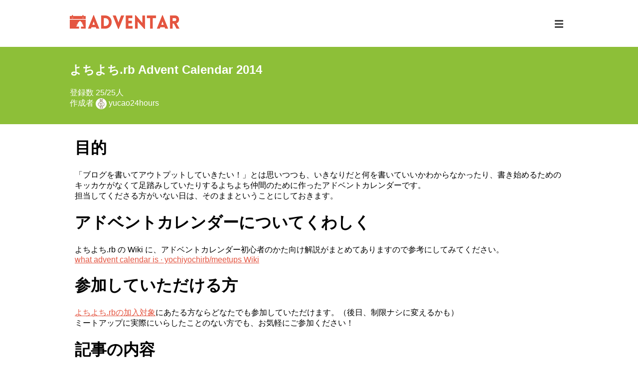

--- FILE ---
content_type: text/html; charset=utf-8
request_url: https://adventar.org/calendars/582
body_size: 13502
content:
<!doctype html>
<html data-n-head-ssr lang="ja" data-n-head="lang">
  <head data-n-head="">
    <title data-n-head="true">よちよち.rb Advent Calendar 2014 - Adventar</title><meta data-n-head="true" charset="utf-8"><meta data-n-head="true" name="viewport" content="width=device-width, initial-scale=1"><meta data-n-head="true" property="og:image" content="https://adventar.org/og_image.png"><meta data-n-head="true" property="og:site_name" content="Adventar"><meta data-n-head="true" name="apple-mobile-web-app-status-bar-style" content="white"><meta data-n-head="true" name="mobile-web-app-capable" content="yes"><meta data-n-head="true" data-hid="apple-mobile-web-app-title" name="apple-mobile-web-app-title" content="Adventar"><meta data-n-head="true" data-hid="theme-color" name="theme-color" content="#ffffff"><meta data-n-head="true" data-hid="og:type" name="og:type" property="og:type" content="website"><meta data-n-head="true" data-hid="description" name="description" content="# 目的
「ブログを書いてアウトプットしていきたい！」とは思いつつも、いきなりだと何を書いていいかわからなかったり、書き始めるためのキッカケがなくて足踏みしていたりするよちよち仲間のために作ったアドベントカレンダーです。
担当してくださる方がいない日は、そのままということにしておきます。

# アドベントカレンダーについてくわしく
よちよち.rb の Wiki に、アドベントカレンダー初心者のかた向け解説がまとめてありますので参考にしてみてください。
[what advent calendar is · yochiyochirb/meetups Wiki](http://bit.ly/12lxiiX)

# 参加していただける方
[よちよち.rbの加入対象](http://bit.ly/12kE0ow)にあたる方ならどなたでも参加していただけます。（後日、制限ナシに変えるかも）
ミートアップに実際にいらしたことのない方でも、お気軽にご参加ください！

# 記事の内容
**なんでも OK!!** ただし本文に &quot;よちよち.rb&quot; という単語をひとつ以上含めてください。
技術ネタに限らず何でも大丈夫ですが、以下にテーマを用意しましたので迷っている方はここから選んでいただいてもかまいません。

## 困ったときのテーマ集
- 今年知った サービス or ツール or ライブラリで最も印象に残っているもの
- よちよち.rb で出会った びっくり or すごい or おもしろいメンバーの紹介
- 2014年の個人的ビッグニュース
- Ruby/Rails の出会いと今のお付き合い状況(ラブラブ具合)

# よちよち.rb おすすめブログサービス
[こちら](http://bit.ly/1B97epy)にまとめました。メンバーのみなさまご協力ありがとうございました！

# その他
- メンバーの @katorie さん作の、よちよちメンバーのブログを集めた [RSS リーダー](http://bit.ly/1AbDlkZ)もあります
- お問い合わせ、ご提案などはお気軽に @yucao24hours までご連絡いただくか、 Twitter でハッシュタグ #yochiyochirb をつけてつぶやいてみてください(^o^)"><meta data-n-head="true" data-hid="og:description" property="og:description" content="# 目的
「ブログを書いてアウトプットしていきたい！」とは思いつつも、いきなりだと何を書いていいかわからなかったり、書き始めるためのキッカケがなくて足踏みしていたりするよちよち仲間のために作ったアドベントカレンダーです。
担当してくださる方がいない日は、そのままということにしておきます。

# アドベントカレンダーについてくわしく
よちよち.rb の Wiki に、アドベントカレンダー初心者のかた向け解説がまとめてありますので参考にしてみてください。
[what advent calendar is · yochiyochirb/meetups Wiki](http://bit.ly/12lxiiX)

# 参加していただける方
[よちよち.rbの加入対象](http://bit.ly/12kE0ow)にあたる方ならどなたでも参加していただけます。（後日、制限ナシに変えるかも）
ミートアップに実際にいらしたことのない方でも、お気軽にご参加ください！

# 記事の内容
**なんでも OK!!** ただし本文に &quot;よちよち.rb&quot; という単語をひとつ以上含めてください。
技術ネタに限らず何でも大丈夫ですが、以下にテーマを用意しましたので迷っている方はここから選んでいただいてもかまいません。

## 困ったときのテーマ集
- 今年知った サービス or ツール or ライブラリで最も印象に残っているもの
- よちよち.rb で出会った びっくり or すごい or おもしろいメンバーの紹介
- 2014年の個人的ビッグニュース
- Ruby/Rails の出会いと今のお付き合い状況(ラブラブ具合)

# よちよち.rb おすすめブログサービス
[こちら](http://bit.ly/1B97epy)にまとめました。メンバーのみなさまご協力ありがとうございました！

# その他
- メンバーの @katorie さん作の、よちよちメンバーのブログを集めた [RSS リーダー](http://bit.ly/1AbDlkZ)もあります
- お問い合わせ、ご提案などはお気軽に @yucao24hours までご連絡いただくか、 Twitter でハッシュタグ #yochiyochirb をつけてつぶやいてみてください(^o^)"><meta data-n-head="true" data-hid="og:title" property="og:title" content="よちよち.rb Advent Calendar 2014 - Adventar"><link data-n-head="true" rel="icon" type="image/x-icon" href="/favicon.ico"><link data-n-head="true" rel="manifest" href="/_nuxt/manifest.425bc632.json"><link data-n-head="true" rel="shortcut icon" href="/icon512.png"><link data-n-head="true" rel="apple-touch-icon" href="/icon192.png" sizes="192x192"><link data-n-head="true" rel="alternate" type="application/rss+xml" href="/calendars/582.rss"><link data-n-head="true" rel="alternate" type="application/json+oembed" href="https://adventar.org/oembed?url=https%3A%2F%2Fadventar.org%2Fcalendars%2F582"><link rel="preload" href="/_nuxt/7250a7ce8422db1bb588.js" as="script"><link rel="preload" href="/_nuxt/762ea712d0199a1de766.js" as="script"><link rel="preload" href="/_nuxt/1558b6b711ed728e53bb.js" as="script"><link rel="preload" href="/_nuxt/6f2ae5a273d18681b64f.js" as="script"><link rel="preload" href="/_nuxt/5a01a38d46d147cb15f8.js" as="script"><style data-vue-ssr-id="1155b290:0 59476d0f:0 d3c85eb4:0 ecc79b6e:0 58f0086c:0 7584c1dc:0 5fb1f772:0 6dfd91d8:0">.svg-inline--fa,svg:not(:root).svg-inline--fa{overflow:visible}.svg-inline--fa{display:inline-block;font-size:inherit;height:1em;vertical-align:-.125em}.svg-inline--fa.fa-lg{vertical-align:-.225em}.svg-inline--fa.fa-w-1{width:.0625em}.svg-inline--fa.fa-w-2{width:.125em}.svg-inline--fa.fa-w-3{width:.1875em}.svg-inline--fa.fa-w-4{width:.25em}.svg-inline--fa.fa-w-5{width:.3125em}.svg-inline--fa.fa-w-6{width:.375em}.svg-inline--fa.fa-w-7{width:.4375em}.svg-inline--fa.fa-w-8{width:.5em}.svg-inline--fa.fa-w-9{width:.5625em}.svg-inline--fa.fa-w-10{width:.625em}.svg-inline--fa.fa-w-11{width:.6875em}.svg-inline--fa.fa-w-12{width:.75em}.svg-inline--fa.fa-w-13{width:.8125em}.svg-inline--fa.fa-w-14{width:.875em}.svg-inline--fa.fa-w-15{width:.9375em}.svg-inline--fa.fa-w-16{width:1em}.svg-inline--fa.fa-w-17{width:1.0625em}.svg-inline--fa.fa-w-18{width:1.125em}.svg-inline--fa.fa-w-19{width:1.1875em}.svg-inline--fa.fa-w-20{width:1.25em}.svg-inline--fa.fa-pull-left{margin-right:.3em;width:auto}.svg-inline--fa.fa-pull-right{margin-left:.3em;width:auto}.svg-inline--fa.fa-border{height:1.5em}.svg-inline--fa.fa-li{width:2em}.svg-inline--fa.fa-fw{width:1.25em}.fa-layers svg.svg-inline--fa{bottom:0;left:0;margin:auto;position:absolute;right:0;top:0}.fa-layers{display:inline-block;height:1em;position:relative;text-align:center;vertical-align:-.125em;width:1em}.fa-layers svg.svg-inline--fa{-webkit-transform-origin:center center;transform-origin:center center}.fa-layers-counter,.fa-layers-text{display:inline-block;position:absolute;text-align:center}.fa-layers-text{left:50%;top:50%;-webkit-transform:translate(-50%,-50%);transform:translate(-50%,-50%);-webkit-transform-origin:center center;transform-origin:center center}.fa-layers-counter{background-color:#ff253a;border-radius:1em;box-sizing:border-box;color:#fff;height:1.5em;line-height:1;max-width:5em;min-width:1.5em;overflow:hidden;padding:.25em;right:0;text-overflow:ellipsis;top:0;-webkit-transform:scale(.25);transform:scale(.25);-webkit-transform-origin:top right;transform-origin:top right}.fa-layers-bottom-right{bottom:0;right:0;top:auto;-webkit-transform:scale(.25);transform:scale(.25);-webkit-transform-origin:bottom right;transform-origin:bottom right}.fa-layers-bottom-left{bottom:0;left:0;right:auto;top:auto;-webkit-transform:scale(.25);transform:scale(.25);-webkit-transform-origin:bottom left;transform-origin:bottom left}.fa-layers-top-right{right:0;top:0;-webkit-transform:scale(.25);transform:scale(.25);-webkit-transform-origin:top right;transform-origin:top right}.fa-layers-top-left{left:0;right:auto;top:0;-webkit-transform:scale(.25);transform:scale(.25);-webkit-transform-origin:top left;transform-origin:top left}.fa-lg{font-size:1.33333em;line-height:.75em;vertical-align:-.0667em}.fa-xs{font-size:.75em}.fa-sm{font-size:.875em}.fa-1x{font-size:1em}.fa-2x{font-size:2em}.fa-3x{font-size:3em}.fa-4x{font-size:4em}.fa-5x{font-size:5em}.fa-6x{font-size:6em}.fa-7x{font-size:7em}.fa-8x{font-size:8em}.fa-9x{font-size:9em}.fa-10x{font-size:10em}.fa-fw{text-align:center;width:1.25em}.fa-ul{list-style-type:none;margin-left:2.5em;padding-left:0}.fa-ul>li{position:relative}.fa-li{left:-2em;position:absolute;text-align:center;width:2em;line-height:inherit}.fa-border{border:.08em solid #eee;border-radius:.1em;padding:.2em .25em .15em}.fa-pull-left{float:left}.fa-pull-right{float:right}.fa.fa-pull-left,.fab.fa-pull-left,.fal.fa-pull-left,.far.fa-pull-left,.fas.fa-pull-left{margin-right:.3em}.fa.fa-pull-right,.fab.fa-pull-right,.fal.fa-pull-right,.far.fa-pull-right,.fas.fa-pull-right{margin-left:.3em}.fa-spin{-webkit-animation:fa-spin 2s linear infinite;animation:fa-spin 2s linear infinite}.fa-pulse{-webkit-animation:fa-spin 1s steps(8) infinite;animation:fa-spin 1s steps(8) infinite}@-webkit-keyframes fa-spin{0%{-webkit-transform:rotate(0deg);transform:rotate(0deg)}to{-webkit-transform:rotate(1turn);transform:rotate(1turn)}}@keyframes fa-spin{0%{-webkit-transform:rotate(0deg);transform:rotate(0deg)}to{-webkit-transform:rotate(1turn);transform:rotate(1turn)}}.fa-rotate-90{-ms-filter:"progid:DXImageTransform.Microsoft.BasicImage(rotation=1)";-webkit-transform:rotate(90deg);transform:rotate(90deg)}.fa-rotate-180{-ms-filter:"progid:DXImageTransform.Microsoft.BasicImage(rotation=2)";-webkit-transform:rotate(180deg);transform:rotate(180deg)}.fa-rotate-270{-ms-filter:"progid:DXImageTransform.Microsoft.BasicImage(rotation=3)";-webkit-transform:rotate(270deg);transform:rotate(270deg)}.fa-flip-horizontal{-ms-filter:"progid:DXImageTransform.Microsoft.BasicImage(rotation=0, mirror=1)";-webkit-transform:scaleX(-1);transform:scaleX(-1)}.fa-flip-vertical{-webkit-transform:scaleY(-1);transform:scaleY(-1)}.fa-flip-both,.fa-flip-horizontal.fa-flip-vertical,.fa-flip-vertical{-ms-filter:"progid:DXImageTransform.Microsoft.BasicImage(rotation=2, mirror=1)"}.fa-flip-both,.fa-flip-horizontal.fa-flip-vertical{-webkit-transform:scale(-1);transform:scale(-1)}:root .fa-flip-both,:root .fa-flip-horizontal,:root .fa-flip-vertical,:root .fa-rotate-90,:root .fa-rotate-180,:root .fa-rotate-270{-webkit-filter:none;filter:none}.fa-stack{display:inline-block;height:2em;position:relative;width:2.5em}.fa-stack-1x,.fa-stack-2x{bottom:0;left:0;margin:auto;position:absolute;right:0;top:0}.svg-inline--fa.fa-stack-1x{height:1em;width:1.25em}.svg-inline--fa.fa-stack-2x{height:2em;width:2.5em}.fa-inverse{color:#fff}.sr-only{border:0;clip:rect(0,0,0,0);height:1px;margin:-1px;overflow:hidden;padding:0;position:absolute;width:1px}.sr-only-focusable:active,.sr-only-focusable:focus{clip:auto;height:auto;margin:0;overflow:visible;position:static;width:auto}
.nuxt-progress{position:fixed;top:0;left:0;right:0;height:2px;width:0;opacity:1;-webkit-transition:width .1s,opacity .4s;transition:width .1s,opacity .4s;background-color:#999;z-index:999999}.nuxt-progress.nuxt-progress-notransition{-webkit-transition:none;transition:none}.nuxt-progress-failed{background-color:red}
body{margin:0;padding:0;font-family:Hiragino Kaku Gothic Pro,Meiryo,MS PGothic,Verdana,Arial,sans-serif;background-color:#f1f1f1}.mainInner{max-width:1000px;padding:30px 12px;margin:0 auto}a{color:#e45541}a:hover{color:#ef8171}button{background-color:transparent;border:none;padding:0;margin:0;text-align:inherit;color:inherit;font:inherit;-webkit-appearance:none;-moz-appearance:none;appearance:none}button:focus:not(.focus-visible){outline:none}
.GlobalHeader[data-v-23f0f581]{background-color:#fff}.inner[data-v-23f0f581]{max-width:1000px;margin:0 auto;position:relative;padding:5px 12px}.right[data-v-23f0f581]{position:absolute;right:15px;top:8px}.logo[data-v-23f0f581]{margin:0;padding:10px 0;font-size:24px;font-weight:700}.logo a[data-v-23f0f581]{color:#e4523d;text-transform:uppercase;text-decoration:none}.logo img[data-v-23f0f581]{width:165px;height:21px}.menuBtn[data-v-23f0f581]{background:none;border:none;color:#333;cursor:pointer;display:block;padding:10px}.menuBtn[data-v-23f0f581],.menuBtn.is-signin[data-v-23f0f581]{font-size:20px}.menuBtn[data-v-23f0f581]:hover{color:#000}.menuBtn .userIcon[data-v-23f0f581]{margin-right:5px}.dropdown[data-v-23f0f581]{position:absolute;width:100%;z-index:1}.dropdown ul[data-v-23f0f581]{border:1px solid #dadada;border-radius:3px;background:#fff;width:200px;margin:0;padding:0;font-size:14px;float:right}.dropdown ul.loginMenu[data-v-23f0f581]{border-radius:3px 3px 0 0}.dropdown ul.generalMenu[data-v-23f0f581]{border-radius:0 0 3px 3px;border-top:none}.dropdown li[data-v-23f0f581]{margin:0;padding:0;list-style:none}.dropdown li.user[data-v-23f0f581]{padding:5px 10px;margin-bottom:5px;background-color:#eaeaea}.dropdown li svg[data-v-23f0f581]{margin-right:5px}.dropdown li a[data-v-23f0f581],.dropdown li button[data-v-23f0f581]{display:block;color:#666;font-size:13px;padding:10px;text-decoration:none;width:100%;box-sizing:border-box}.dropdown li a[data-v-23f0f581]:hover,.dropdown li button[data-v-23f0f581]:hover{color:#fff;background:#e45541}@media (min-width:576px){.inner[data-v-23f0f581]{padding:20px 12px}.right[data-v-23f0f581]{top:27px;right:12px}.logo img[data-v-23f0f581]{width:220px;height:28px}}
.mainInner[data-v-a70d413c]{padding:0 0 30px}.header[data-v-a70d413c]{color:#fff}.header>.inner[data-v-a70d413c]{max-width:1000px;padding:30px 12px;margin:0 auto;position:relative}.title[data-v-a70d413c]{margin:0 0 20px;font-size:20px;font-weight:700}.owner[data-v-a70d413c]{color:#fff}.editBtn[data-v-a70d413c],.owner[data-v-a70d413c]{text-decoration:none}.editBtn[data-v-a70d413c]{padding:10px 20px;font-size:12px;display:inline-block;border-radius:5px;cursor:pointer;border:none;background:hsla(0,0%,100%,.85);color:#333;position:absolute;right:12px;bottom:30px}.description[data-v-a70d413c]{padding:5px 10px;word-wrap:break-word}.description[data-v-a70d413c] img{max-width:100%}@media (min-width:576px){.title[data-v-a70d413c]{font-size:24px}}
img[data-v-a35e28d4]{border-radius:50%;vertical-align:middle}
.CalendarTable[data-v-a52ecc02]{position:relative}.table[data-v-a52ecc02]{width:100%;table-layout:fixed;border-collapse:collapse}.table thead th[data-v-a52ecc02]{border:solid #f1f1f1;border-width:1px 1px 3px;background:#aaa;height:50px;color:#fff;text-align:center;font-size:11px;text-transform:uppercase}.table thead th[data-v-a52ecc02]:first-child{background:#e7998e}.table thead th[data-v-a52ecc02]:last-child{background:#87a3d0}.table .cell[data-v-a52ecc02]{border:1px solid #e5e5e5;background-color:#fff;vertical-align:top;position:relative}.table .cell.is-editing[data-v-a52ecc02]{background-color:#ffe2e7}.table .cell.is-posted[data-v-a52ecc02]{background-image:url(/_nuxt/img/2fb48c7.png);background-repeat:no-repeat;background-position:top}.table .inner[data-v-a52ecc02]{position:relative}.table .day[data-v-a52ecc02]{display:inline-block;font-size:16px;padding:3px;font-weight:700;color:#aaa}td:first-child .table .day[data-v-a52ecc02]{color:#e7998e}td:last-child .table .day[data-v-a52ecc02]{color:#87a3d0}.table .entryUser[data-v-a52ecc02]{text-align:center;color:#666;padding-top:5px;display:block;text-decoration:none}.table .userName[data-v-a52ecc02]{font-size:10px;line-height:1.2;margin:5px 0;overflow:hidden}.table .forceCancelBtn[data-v-a52ecc02]{position:absolute;top:0;right:2px;color:#e5004f;cursor:pointer}.table .forceCancelBtn[data-v-a52ecc02]:hover{opacity:.8}.table .editBtn[data-v-a52ecc02]{position:absolute;top:0;right:2px;color:#13b5b1;cursor:pointer}.table .editBtn[data-v-a52ecc02]:hover{opacity:.8}.table .entryAction[data-v-a52ecc02]{text-align:center;margin:5px 0 10px}.table .entryAction button[data-v-a52ecc02]{padding:5px 10px;font-size:11px;display:inline-block;border-radius:5px;margin:0;font-family:inherit;cursor:pointer;text-decoration:none;border:none;font-weight:700;background-color:#e0e0e0;background-image:-webkit-gradient(linear,left top,left bottom,from(#e0e0e0),color-stop(50%,#e0e0e0),color-stop(50%,#d3d3d3),to(#d3d3d3));background-image:linear-gradient(180deg,#e0e0e0,#e0e0e0 50%,#d3d3d3 0,#d3d3d3);color:#999}.table .entryAction button[data-v-a52ecc02]:hover{color:#fff;background-color:#ef7266;background-image:-webkit-gradient(linear,left top,left bottom,from(#ef7266),color-stop(50%,#ef7266),color-stop(50%,#e45541),to(#e45541));background-image:linear-gradient(180deg,#ef7266,#ef7266 50%,#e45541 0,#e45541)}.dialog[data-v-a52ecc02]{width:310px;border:1px solid #ccc;padding:35px 10px 15px 15px;border-radius:6px;box-shadow:0 2px 4px rgba(0,0,0,.2);color:#666;position:absolute;background-color:#fff;z-index:1}.dialog .arrow[data-v-a52ecc02]{display:inline-block;position:absolute;bottom:-15px;width:0;height:0;border-color:transparent transparent #fff #fff;border-style:solid;border-width:8px;-webkit-transform-origin:0 0;transform-origin:0 0;-webkit-transform:rotate(-45deg);transform:rotate(-45deg);box-shadow:-2px 2px 2px 0 rgba(0,0,0,.2)}.dialog .day[data-v-a52ecc02]{position:absolute;top:12px;left:12px;font-weight:700;font-size:14px}.dialog .closeBtn[data-v-a52ecc02]{position:absolute;top:10px;right:20px;cursor:pointer}.dialog .closeBtn[data-v-a52ecc02]:hover{opacity:.8}.dialog .formRow[data-v-a52ecc02]{padding:5px 0}.dialog input[type=text][data-v-a52ecc02]{width:270px;padding:5px;border:1px solid #e5e5e5;outline:none;font-size:12px;border-radius:3px;font-family:inherit;-webkit-appearance:none}.dialog .buttons[data-v-a52ecc02]{position:relative;margin:10px 0 0 20px}.dialog .submit[data-v-a52ecc02]{font-size:14px;color:#fff;border:2px solid #28a745;background-color:#28a745;padding:6px 20px;border-radius:10px;cursor:pointer}.dialog .submit[data-v-a52ecc02]:hover{opacity:.8}.dialog .cancel[data-v-a52ecc02]{font-size:12px;color:#dc3545;cursor:pointer;position:absolute;top:8px;right:10px}.dialog .cancel[data-v-a52ecc02]:hover{opacity:.8}@media (min-width:576px){.table thead th[data-v-a52ecc02]{font-size:15px}.table .day[data-v-a52ecc02]{font-size:24px;padding:5px 10px}.table .UserIcon[data-v-a52ecc02]{width:50px;height:50px}.table .userName[data-v-a52ecc02]{font-size:14px;line-height:1.4;margin:10px 0}.table .editBtn[data-v-a52ecc02],.table .forceCancelBtn[data-v-a52ecc02]{top:10px;right:10px}.table .entryAction[data-v-a52ecc02]{padding:15px 0 35px}.table .entryAction button[data-v-a52ecc02]{font-size:15px;padding:5px 15px}}
.EntryList[data-v-06066d55]{list-style:none;margin:10px 0 0;padding:0;background-color:#fff;color:#666}.item[data-v-06066d55]{padding:10px;border-top:1px solid #e3e4e3;position:relative;font-size:14px;clear:both}.date[data-v-06066d55]{font-size:18px;font-weight:700;vertical-align:middle}.date[data-v-06066d55],.user[data-v-06066d55]{display:inline-block}.user[data-v-06066d55]{margin-left:10px}.article[data-v-06066d55],.comment[data-v-06066d55]{margin-top:10px}.article[data-v-06066d55]{display:table;border-left:5px solid #e3e4e3;padding:5px 0 5px 10px;width:100%;box-sizing:border-box}.article .left[data-v-06066d55]{display:table-cell;vertical-align:top;word-break:break-all}.link[data-v-06066d55]{margin-bottom:5px}.image[data-v-06066d55]{display:table-cell;padding-left:10px;vertical-align:top}.image[data-v-06066d55],.image img[data-v-06066d55]{width:80px}@media (min-width:576px){.item[data-v-06066d55]{font-size:16px}.date[data-v-06066d55]{width:55px}.comment[data-v-06066d55]{margin-top:15px;margin-left:73px}.comment .fa-comment[data-v-06066d55]{font-size:18px}.article[data-v-06066d55]{margin-left:77px;margin-top:15px;border-left-width:7px;width:calc(100% - 77px)}.image[data-v-06066d55],.image img[data-v-06066d55]{width:120px}}</style>
  </head>
  <body data-n-head="">
    <div data-server-rendered="true" id="__nuxt"><!----><div id="__layout"><div><header class="GlobalHeader" data-v-23f0f581><div class="inner" data-v-23f0f581><h1 class="logo" data-v-23f0f581><a href="/" class="nuxt-link-active" data-v-23f0f581><img src="/_nuxt/img/e79dd47.png" alt="Adventar" width="220" height="28" data-v-23f0f581></a></h1> <div class="right" data-v-23f0f581><!----><!----><!----></div></div></header> <div data-v-a70d413c><header class="header" style="background-color:#8DBF38;" data-v-a70d413c><div class="inner" data-v-a70d413c><h2 class="title" data-v-a70d413c>よちよち.rb Advent Calendar 2014</h2> <div data-v-a70d413c>登録数 25/25人</div> <div data-v-a70d413c>
          作成者
          <a href="/users/1776" class="owner" data-v-a70d413c><img src="https://pbs.twimg.com/profile_images/416225831552163840/JlLy5KUO_normal.jpeg" alt="yucao24hours's icon" width="22" height="22" class="UserIcon" data-v-a35e28d4 data-v-a70d413c>
            yucao24hours
          </a></div> <!----></div></header> <main data-v-a70d413c><div class="mainInner" data-v-a70d413c><div class="description" data-v-a70d413c><h1>目的</h1>
<p>「ブログを書いてアウトプットしていきたい！」とは思いつつも、いきなりだと何を書いていいかわからなかったり、書き始めるためのキッカケがなくて足踏みしていたりするよちよち仲間のために作ったアドベントカレンダーです。<br>
担当してくださる方がいない日は、そのままということにしておきます。</p>
<h1>アドベントカレンダーについてくわしく</h1>
<p>よちよち.rb の Wiki に、アドベントカレンダー初心者のかた向け解説がまとめてありますので参考にしてみてください。<br>
<a href="http://bit.ly/12lxiiX">what advent calendar is · yochiyochirb/meetups Wiki</a></p>
<h1>参加していただける方</h1>
<p><a href="http://bit.ly/12kE0ow">よちよち.rbの加入対象</a>にあたる方ならどなたでも参加していただけます。（後日、制限ナシに変えるかも）<br>
ミートアップに実際にいらしたことのない方でも、お気軽にご参加ください！</p>
<h1>記事の内容</h1>
<p><strong>なんでも OK!!</strong> ただし本文に &quot;よちよち.rb&quot; という単語をひとつ以上含めてください。<br>
技術ネタに限らず何でも大丈夫ですが、以下にテーマを用意しましたので迷っている方はここから選んでいただいてもかまいません。</p>
<h2>困ったときのテーマ集</h2>
<ul>
<li>今年知った サービス or ツール or ライブラリで最も印象に残っているもの</li>
<li>よちよち.rb で出会った びっくり or すごい or おもしろいメンバーの紹介</li>
<li>2014年の個人的ビッグニュース</li>
<li>Ruby/Rails の出会いと今のお付き合い状況(ラブラブ具合)</li>
</ul>
<h1>よちよち.rb おすすめブログサービス</h1>
<p><a href="http://bit.ly/1B97epy">こちら</a>にまとめました。メンバーのみなさまご協力ありがとうございました！</p>
<h1>その他</h1>
<ul>
<li>メンバーの @katorie さん作の、よちよちメンバーのブログを集めた <a href="http://bit.ly/1AbDlkZ">RSS リーダー</a>もあります</li>
<li>お問い合わせ、ご提案などはお気軽に @yucao24hours までご連絡いただくか、 Twitter でハッシュタグ #yochiyochirb をつけてつぶやいてみてください(^o^)</li>
</ul>
</div> <div class="CalendarTable" data-v-a52ecc02 data-v-a70d413c><table class="table" data-v-a52ecc02><thead data-v-a52ecc02><tr data-v-a52ecc02><th data-v-a52ecc02>SUN</th> <th data-v-a52ecc02>MON</th> <th data-v-a52ecc02>TUE</th> <th data-v-a52ecc02>WED</th> <th data-v-a52ecc02>THU</th> <th data-v-a52ecc02>FRI</th> <th data-v-a52ecc02>SAT</th></tr></thead> <tbody data-v-a52ecc02><tr data-v-a52ecc02><td data-idx="0" class="cell" data-v-a52ecc02><!----></td><td data-idx="1" class="cell is-posted" data-v-a52ecc02><div class="inner" data-v-a52ecc02><span class="day" data-v-a52ecc02>1</span> <div data-v-a52ecc02><span class="entryUser" data-v-a52ecc02><img src="/_nuxt/img/5c3f50f.png" alt="kenji-watauchi's icon" width="24" height="24" class="UserIcon" data-v-a35e28d4 data-v-a52ecc02> <div class="userName" data-v-a52ecc02>kenji-watauchi</div></span> <!----> <!----></div></div></td><td data-idx="2" class="cell is-posted" data-v-a52ecc02><div class="inner" data-v-a52ecc02><span class="day" data-v-a52ecc02>2</span> <div data-v-a52ecc02><span class="entryUser" data-v-a52ecc02><img src="https://pbs.twimg.com/profile_images/2914656475/edc2058548aec92a5ed409976ba18b76_normal.jpeg" alt="odailly_jp's icon" width="24" height="24" class="UserIcon" data-v-a35e28d4 data-v-a52ecc02> <div class="userName" data-v-a52ecc02>odailly_jp</div></span> <!----> <!----></div></div></td><td data-idx="3" class="cell is-posted" data-v-a52ecc02><div class="inner" data-v-a52ecc02><span class="day" data-v-a52ecc02>3</span> <div data-v-a52ecc02><span class="entryUser" data-v-a52ecc02><img src="https://pbs.twimg.com/profile_images/669817848848478208/ovaEv9Ul_normal.png" alt="katorie's icon" width="24" height="24" class="UserIcon" data-v-a35e28d4 data-v-a52ecc02> <div class="userName" data-v-a52ecc02>katorie</div></span> <!----> <!----></div></div></td><td data-idx="4" class="cell is-posted" data-v-a52ecc02><div class="inner" data-v-a52ecc02><span class="day" data-v-a52ecc02>4</span> <div data-v-a52ecc02><span class="entryUser" data-v-a52ecc02><img src="https://pbs.twimg.com/profile_images/3233823646/8e7ca364ecae414eb509b12915458e8f_normal.jpeg" alt="おがさわら's icon" width="24" height="24" class="UserIcon" data-v-a35e28d4 data-v-a52ecc02> <div class="userName" data-v-a52ecc02>おがさわら</div></span> <!----> <!----></div></div></td><td data-idx="5" class="cell is-posted" data-v-a52ecc02><div class="inner" data-v-a52ecc02><span class="day" data-v-a52ecc02>5</span> <div data-v-a52ecc02><span class="entryUser" data-v-a52ecc02><img src="https://pbs.twimg.com/profile_images/660805036700622848/wklFjBbM_normal.jpg" alt="5t111111's icon" width="24" height="24" class="UserIcon" data-v-a35e28d4 data-v-a52ecc02> <div class="userName" data-v-a52ecc02>5t111111</div></span> <!----> <!----></div></div></td><td data-idx="6" class="cell is-posted" data-v-a52ecc02><div class="inner" data-v-a52ecc02><span class="day" data-v-a52ecc02>6</span> <div data-v-a52ecc02><span class="entryUser" data-v-a52ecc02><img src="https://pbs.twimg.com/profile_images/443756452440596480/vO4H_ADf_normal.jpeg" alt="ohtsuka_t's icon" width="24" height="24" class="UserIcon" data-v-a35e28d4 data-v-a52ecc02> <div class="userName" data-v-a52ecc02>ohtsuka_t</div></span> <!----> <!----></div></div></td></tr><tr data-v-a52ecc02><td data-idx="0" class="cell is-posted" data-v-a52ecc02><div class="inner" data-v-a52ecc02><span class="day" data-v-a52ecc02>7</span> <div data-v-a52ecc02><span class="entryUser" data-v-a52ecc02><img src="https://pbs.twimg.com/profile_images/3233823646/8e7ca364ecae414eb509b12915458e8f_normal.jpeg" alt="おがさわら's icon" width="24" height="24" class="UserIcon" data-v-a35e28d4 data-v-a52ecc02> <div class="userName" data-v-a52ecc02>おがさわら</div></span> <!----> <!----></div></div></td><td data-idx="1" class="cell is-posted" data-v-a52ecc02><div class="inner" data-v-a52ecc02><span class="day" data-v-a52ecc02>8</span> <div data-v-a52ecc02><span class="entryUser" data-v-a52ecc02><img src="/_nuxt/img/5c3f50f.png" alt="ta1kt0me's icon" width="24" height="24" class="UserIcon" data-v-a35e28d4 data-v-a52ecc02> <div class="userName" data-v-a52ecc02>ta1kt0me</div></span> <!----> <!----></div></div></td><td data-idx="2" class="cell is-posted" data-v-a52ecc02><div class="inner" data-v-a52ecc02><span class="day" data-v-a52ecc02>9</span> <div data-v-a52ecc02><span class="entryUser" data-v-a52ecc02><img src="https://pbs.twimg.com/profile_images/660805036700622848/wklFjBbM_normal.jpg" alt="5t111111's icon" width="24" height="24" class="UserIcon" data-v-a35e28d4 data-v-a52ecc02> <div class="userName" data-v-a52ecc02>5t111111</div></span> <!----> <!----></div></div></td><td data-idx="3" class="cell is-posted" data-v-a52ecc02><div class="inner" data-v-a52ecc02><span class="day" data-v-a52ecc02>10</span> <div data-v-a52ecc02><span class="entryUser" data-v-a52ecc02><img src="https://pbs.twimg.com/profile_images/3233823646/8e7ca364ecae414eb509b12915458e8f_normal.jpeg" alt="おがさわら's icon" width="24" height="24" class="UserIcon" data-v-a35e28d4 data-v-a52ecc02> <div class="userName" data-v-a52ecc02>おがさわら</div></span> <!----> <!----></div></div></td><td data-idx="4" class="cell is-posted" data-v-a52ecc02><div class="inner" data-v-a52ecc02><span class="day" data-v-a52ecc02>11</span> <div data-v-a52ecc02><span class="entryUser" data-v-a52ecc02><img src="/_nuxt/img/5c3f50f.png" alt="waterlow's icon" width="24" height="24" class="UserIcon" data-v-a35e28d4 data-v-a52ecc02> <div class="userName" data-v-a52ecc02>waterlow</div></span> <!----> <!----></div></div></td><td data-idx="5" class="cell is-posted" data-v-a52ecc02><div class="inner" data-v-a52ecc02><span class="day" data-v-a52ecc02>12</span> <div data-v-a52ecc02><span class="entryUser" data-v-a52ecc02><img src="/_nuxt/img/5c3f50f.png" alt="ta1kt0me's icon" width="24" height="24" class="UserIcon" data-v-a35e28d4 data-v-a52ecc02> <div class="userName" data-v-a52ecc02>ta1kt0me</div></span> <!----> <!----></div></div></td><td data-idx="6" class="cell is-posted" data-v-a52ecc02><div class="inner" data-v-a52ecc02><span class="day" data-v-a52ecc02>13</span> <div data-v-a52ecc02><span class="entryUser" data-v-a52ecc02><img src="/_nuxt/img/5c3f50f.png" alt="highwide's icon" width="24" height="24" class="UserIcon" data-v-a35e28d4 data-v-a52ecc02> <div class="userName" data-v-a52ecc02>highwide</div></span> <!----> <!----></div></div></td></tr><tr data-v-a52ecc02><td data-idx="0" class="cell is-posted" data-v-a52ecc02><div class="inner" data-v-a52ecc02><span class="day" data-v-a52ecc02>14</span> <div data-v-a52ecc02><span class="entryUser" data-v-a52ecc02><img src="https://pbs.twimg.com/profile_images/630542342945009664/o1iHaySx_normal.jpg" alt="altarf8's icon" width="24" height="24" class="UserIcon" data-v-a35e28d4 data-v-a52ecc02> <div class="userName" data-v-a52ecc02>altarf8</div></span> <!----> <!----></div></div></td><td data-idx="1" class="cell is-posted" data-v-a52ecc02><div class="inner" data-v-a52ecc02><span class="day" data-v-a52ecc02>15</span> <div data-v-a52ecc02><span class="entryUser" data-v-a52ecc02><img src="/_nuxt/img/5c3f50f.png" alt="ManabuSeki's icon" width="24" height="24" class="UserIcon" data-v-a35e28d4 data-v-a52ecc02> <div class="userName" data-v-a52ecc02>ManabuSeki</div></span> <!----> <!----></div></div></td><td data-idx="2" class="cell is-posted" data-v-a52ecc02><div class="inner" data-v-a52ecc02><span class="day" data-v-a52ecc02>16</span> <div data-v-a52ecc02><span class="entryUser" data-v-a52ecc02><img src="https://pbs.twimg.com/profile_images/669817848848478208/ovaEv9Ul_normal.png" alt="katorie's icon" width="24" height="24" class="UserIcon" data-v-a35e28d4 data-v-a52ecc02> <div class="userName" data-v-a52ecc02>katorie</div></span> <!----> <!----></div></div></td><td data-idx="3" class="cell is-posted" data-v-a52ecc02><div class="inner" data-v-a52ecc02><span class="day" data-v-a52ecc02>17</span> <div data-v-a52ecc02><span class="entryUser" data-v-a52ecc02><img src="https://pbs.twimg.com/profile_images/660805036700622848/wklFjBbM_normal.jpg" alt="5t111111's icon" width="24" height="24" class="UserIcon" data-v-a35e28d4 data-v-a52ecc02> <div class="userName" data-v-a52ecc02>5t111111</div></span> <!----> <!----></div></div></td><td data-idx="4" class="cell is-posted" data-v-a52ecc02><div class="inner" data-v-a52ecc02><span class="day" data-v-a52ecc02>18</span> <div data-v-a52ecc02><span class="entryUser" data-v-a52ecc02><img src="/_nuxt/img/5c3f50f.png" alt="highwide's icon" width="24" height="24" class="UserIcon" data-v-a35e28d4 data-v-a52ecc02> <div class="userName" data-v-a52ecc02>highwide</div></span> <!----> <!----></div></div></td><td data-idx="5" class="cell is-posted" data-v-a52ecc02><div class="inner" data-v-a52ecc02><span class="day" data-v-a52ecc02>19</span> <div data-v-a52ecc02><span class="entryUser" data-v-a52ecc02><img src="https://pbs.twimg.com/profile_images/378800000306911024/489add0fb7d15bc40fb5628cd29d1766_normal.png" alt="umekumi's icon" width="24" height="24" class="UserIcon" data-v-a35e28d4 data-v-a52ecc02> <div class="userName" data-v-a52ecc02>umekumi</div></span> <!----> <!----></div></div></td><td data-idx="6" class="cell is-posted" data-v-a52ecc02><div class="inner" data-v-a52ecc02><span class="day" data-v-a52ecc02>20</span> <div data-v-a52ecc02><span class="entryUser" data-v-a52ecc02><img src="/_nuxt/img/5c3f50f.png" alt="ta1kt0me's icon" width="24" height="24" class="UserIcon" data-v-a35e28d4 data-v-a52ecc02> <div class="userName" data-v-a52ecc02>ta1kt0me</div></span> <!----> <!----></div></div></td></tr><tr data-v-a52ecc02><td data-idx="0" class="cell is-posted" data-v-a52ecc02><div class="inner" data-v-a52ecc02><span class="day" data-v-a52ecc02>21</span> <div data-v-a52ecc02><span class="entryUser" data-v-a52ecc02><img src="/_nuxt/img/5c3f50f.png" alt="ta1kt0me's icon" width="24" height="24" class="UserIcon" data-v-a35e28d4 data-v-a52ecc02> <div class="userName" data-v-a52ecc02>ta1kt0me</div></span> <!----> <!----></div></div></td><td data-idx="1" class="cell is-posted" data-v-a52ecc02><div class="inner" data-v-a52ecc02><span class="day" data-v-a52ecc02>22</span> <div data-v-a52ecc02><span class="entryUser" data-v-a52ecc02><img src="https://pbs.twimg.com/profile_images/378800000306911024/489add0fb7d15bc40fb5628cd29d1766_normal.png" alt="umekumi's icon" width="24" height="24" class="UserIcon" data-v-a35e28d4 data-v-a52ecc02> <div class="userName" data-v-a52ecc02>umekumi</div></span> <!----> <!----></div></div></td><td data-idx="2" class="cell is-posted" data-v-a52ecc02><div class="inner" data-v-a52ecc02><span class="day" data-v-a52ecc02>23</span> <div data-v-a52ecc02><span class="entryUser" data-v-a52ecc02><img src="https://pbs.twimg.com/profile_images/931543886903701505/5e8ITc_t_normal.jpg" alt="pupupop88's icon" width="24" height="24" class="UserIcon" data-v-a35e28d4 data-v-a52ecc02> <div class="userName" data-v-a52ecc02>pupupop88</div></span> <!----> <!----></div></div></td><td data-idx="3" class="cell is-posted" data-v-a52ecc02><div class="inner" data-v-a52ecc02><span class="day" data-v-a52ecc02>24</span> <div data-v-a52ecc02><span class="entryUser" data-v-a52ecc02><img src="https://pbs.twimg.com/profile_images/416225831552163840/JlLy5KUO_normal.jpeg" alt="yucao24hours's icon" width="24" height="24" class="UserIcon" data-v-a35e28d4 data-v-a52ecc02> <div class="userName" data-v-a52ecc02>yucao24hours</div></span> <!----> <!----></div></div></td><td data-idx="4" class="cell is-posted" data-v-a52ecc02><div class="inner" data-v-a52ecc02><span class="day" data-v-a52ecc02>25</span> <div data-v-a52ecc02><span class="entryUser" data-v-a52ecc02><img src="https://pbs.twimg.com/profile_images/416225831552163840/JlLy5KUO_normal.jpeg" alt="yucao24hours's icon" width="24" height="24" class="UserIcon" data-v-a35e28d4 data-v-a52ecc02> <div class="userName" data-v-a52ecc02>yucao24hours</div></span> <!----> <!----></div></div></td><td data-idx="5" class="cell" data-v-a52ecc02><!----></td><td data-idx="6" class="cell" data-v-a52ecc02><!----></td></tr></tbody></table> <!----></div> <ul class="EntryList" data-v-06066d55 data-v-a70d413c><li class="item" data-v-06066d55><div class="head" data-v-06066d55><div class="date" data-v-06066d55>12/1</div> <div class="user" data-v-06066d55><img src="/_nuxt/img/5c3f50f.png" alt="kenji-watauchi's icon" width="24" height="24" class="UserIcon" data-v-a35e28d4 data-v-06066d55> <a href="/users/4965" data-v-06066d55>kenji-watauchi</a></div></div> <div class="comment" data-v-06066d55><svg aria-hidden="true" focusable="false" data-prefix="fas" data-icon="comment" role="img" xmlns="http://www.w3.org/2000/svg" viewBox="0 0 512 512" class="svg-inline--fa fa-comment fa-w-16" data-v-06066d55 data-v-06066d55><path fill="currentColor" d="M256 32C114.6 32 0 125.1 0 240c0 49.6 21.4 95 57 130.7C44.5 421.1 2.7 466 2.2 466.5c-2.2 2.3-2.8 5.7-1.5 8.7S4.8 480 8 480c66.3 0 116-31.8 140.6-51.4 32.7 12.3 69 19.4 107.4 19.4 141.4 0 256-93.1 256-208S397.4 32 256 32z" data-v-06066d55 data-v-06066d55></path></svg> precompileとはなんぞや</div> <div class="article" data-v-06066d55><div class="left" data-v-06066d55><div class="link" data-v-06066d55><a href="http://kenji-watauchi.github.io/octpress/blog/2014/12/01/precompile/" data-v-06066d55>http://kenji-watauchi.github.io/octpress/blog/2014/12/01/precompile/</a></div> <div data-v-06066d55>Precompile - じゃがいもエンジニアのブログ</div></div> <!----></div></li><li class="item" data-v-06066d55><div class="head" data-v-06066d55><div class="date" data-v-06066d55>12/2</div> <div class="user" data-v-06066d55><img src="https://pbs.twimg.com/profile_images/2914656475/edc2058548aec92a5ed409976ba18b76_normal.jpeg" alt="odailly_jp's icon" width="24" height="24" class="UserIcon" data-v-a35e28d4 data-v-06066d55> <a href="/users/1811" data-v-06066d55>odailly_jp</a></div></div> <div class="comment" data-v-06066d55><svg aria-hidden="true" focusable="false" data-prefix="fas" data-icon="comment" role="img" xmlns="http://www.w3.org/2000/svg" viewBox="0 0 512 512" class="svg-inline--fa fa-comment fa-w-16" data-v-06066d55 data-v-06066d55><path fill="currentColor" d="M256 32C114.6 32 0 125.1 0 240c0 49.6 21.4 95 57 130.7C44.5 421.1 2.7 466 2.2 466.5c-2.2 2.3-2.8 5.7-1.5 8.7S4.8 480 8 480c66.3 0 116-31.8 140.6-51.4 32.7 12.3 69 19.4 107.4 19.4 141.4 0 256-93.1 256-208S397.4 32 256 32z" data-v-06066d55 data-v-06066d55></path></svg> Yochiyochi Committers Who's Who in 2014</div> <div class="article" data-v-06066d55><div class="left" data-v-06066d55><div class="link" data-v-06066d55><a href="http://shindolog.hatenablog.com/entry/2014/12/02/235913" data-v-06066d55>http://shindolog.hatenablog.com/entry/2014/12/02/235913</a></div> <div data-v-06066d55>Yochiyochi Committers Who's Who in 2014 - Programming log - Shindo200</div></div> <div class="image" data-v-06066d55><img src="https://img.adventar.org/img/59a4e99448ba77e1bf395e8e5090f674b0c0e92d?url=http%3A%2F%2Fhatenablog.com%2Fimages%2Ftheme%2Fog-image-1500.gif" data-v-06066d55></div></div></li><li class="item" data-v-06066d55><div class="head" data-v-06066d55><div class="date" data-v-06066d55>12/3</div> <div class="user" data-v-06066d55><img src="https://pbs.twimg.com/profile_images/669817848848478208/ovaEv9Ul_normal.png" alt="katorie's icon" width="24" height="24" class="UserIcon" data-v-a35e28d4 data-v-06066d55> <a href="/users/4943" data-v-06066d55>katorie</a></div></div> <div class="comment" data-v-06066d55><svg aria-hidden="true" focusable="false" data-prefix="fas" data-icon="comment" role="img" xmlns="http://www.w3.org/2000/svg" viewBox="0 0 512 512" class="svg-inline--fa fa-comment fa-w-16" data-v-06066d55 data-v-06066d55><path fill="currentColor" d="M256 32C114.6 32 0 125.1 0 240c0 49.6 21.4 95 57 130.7C44.5 421.1 2.7 466 2.2 466.5c-2.2 2.3-2.8 5.7-1.5 8.7S4.8 480 8 480c66.3 0 116-31.8 140.6-51.4 32.7 12.3 69 19.4 107.4 19.4 141.4 0 256-93.1 256-208S397.4 32 256 32z" data-v-06066d55 data-v-06066d55></path></svg> 第47回ミートアップの様子も交えつつ、よちよち.rbをご紹介したい</div> <div class="article" data-v-06066d55><div class="left" data-v-06066d55><div class="link" data-v-06066d55><a href="http://d.hatena.ne.jp/katoriexxxkatorie/20141203/1417574554" data-v-06066d55>http://d.hatena.ne.jp/katoriexxxkatorie/20141203/1417574554</a></div> <div data-v-06066d55>第47回ミートアップの様子も交えつつ、よちよち.rbをご紹介したい #yochiyochirb - プログラミングお勉強記録</div></div> <!----></div></li><li class="item" data-v-06066d55><div class="head" data-v-06066d55><div class="date" data-v-06066d55>12/4</div> <div class="user" data-v-06066d55><img src="https://pbs.twimg.com/profile_images/3233823646/8e7ca364ecae414eb509b12915458e8f_normal.jpeg" alt="おがさわら's icon" width="24" height="24" class="UserIcon" data-v-a35e28d4 data-v-06066d55> <a href="/users/4888" data-v-06066d55>おがさわら</a></div></div> <div class="comment" data-v-06066d55><svg aria-hidden="true" focusable="false" data-prefix="fas" data-icon="comment" role="img" xmlns="http://www.w3.org/2000/svg" viewBox="0 0 512 512" class="svg-inline--fa fa-comment fa-w-16" data-v-06066d55 data-v-06066d55><path fill="currentColor" d="M256 32C114.6 32 0 125.1 0 240c0 49.6 21.4 95 57 130.7C44.5 421.1 2.7 466 2.2 466.5c-2.2 2.3-2.8 5.7-1.5 8.7S4.8 480 8 480c66.3 0 116-31.8 140.6-51.4 32.7 12.3 69 19.4 107.4 19.4 141.4 0 256-93.1 256-208S397.4 32 256 32z" data-v-06066d55 data-v-06066d55></path></svg> metanightについて</div> <div class="article" data-v-06066d55><div class="left" data-v-06066d55><div class="link" data-v-06066d55><a href="http://genius.hateblo.jp/entry/2014/12/04/000440" data-v-06066d55>http://genius.hateblo.jp/entry/2014/12/04/000440</a></div> <div data-v-06066d55>第3回MetaNightに参加してきました - クロアゲハの育て方</div></div> <div class="image" data-v-06066d55><img src="https://img.adventar.org/img/39597f373715a355452e5e4b501e8af71ae6f433?url=http%3A%2F%2Fecx.images-amazon.com%2Fimages%2FI%2F51TODrMIEnL.jpg" data-v-06066d55></div></div></li><li class="item" data-v-06066d55><div class="head" data-v-06066d55><div class="date" data-v-06066d55>12/5</div> <div class="user" data-v-06066d55><img src="https://pbs.twimg.com/profile_images/660805036700622848/wklFjBbM_normal.jpg" alt="5t111111's icon" width="24" height="24" class="UserIcon" data-v-a35e28d4 data-v-06066d55> <a href="/users/4942" data-v-06066d55>5t111111</a></div></div> <div class="comment" data-v-06066d55><svg aria-hidden="true" focusable="false" data-prefix="fas" data-icon="comment" role="img" xmlns="http://www.w3.org/2000/svg" viewBox="0 0 512 512" class="svg-inline--fa fa-comment fa-w-16" data-v-06066d55 data-v-06066d55><path fill="currentColor" d="M256 32C114.6 32 0 125.1 0 240c0 49.6 21.4 95 57 130.7C44.5 421.1 2.7 466 2.2 466.5c-2.2 2.3-2.8 5.7-1.5 8.7S4.8 480 8 480c66.3 0 116-31.8 140.6-51.4 32.7 12.3 69 19.4 107.4 19.4 141.4 0 256-93.1 256-208S397.4 32 256 32z" data-v-06066d55 data-v-06066d55></path></svg> Kajaeruコードリーディング</div> <div class="article" data-v-06066d55><div class="left" data-v-06066d55><div class="link" data-v-06066d55><a href="http://fiveteesixone.lackland.io/2014/12/05/kajaeru-code-reading/" data-v-06066d55>http://fiveteesixone.lackland.io/2014/12/05/kajaeru-code-reading/</a></div> <div data-v-06066d55>Kajaeru コードリーディング | FIVETEESIXONE</div></div> <!----></div></li><li class="item" data-v-06066d55><div class="head" data-v-06066d55><div class="date" data-v-06066d55>12/6</div> <div class="user" data-v-06066d55><img src="https://pbs.twimg.com/profile_images/443756452440596480/vO4H_ADf_normal.jpeg" alt="ohtsuka_t's icon" width="24" height="24" class="UserIcon" data-v-a35e28d4 data-v-06066d55> <a href="/users/5016" data-v-06066d55>ohtsuka_t</a></div></div> <div class="comment" data-v-06066d55><svg aria-hidden="true" focusable="false" data-prefix="fas" data-icon="comment" role="img" xmlns="http://www.w3.org/2000/svg" viewBox="0 0 512 512" class="svg-inline--fa fa-comment fa-w-16" data-v-06066d55 data-v-06066d55><path fill="currentColor" d="M256 32C114.6 32 0 125.1 0 240c0 49.6 21.4 95 57 130.7C44.5 421.1 2.7 466 2.2 466.5c-2.2 2.3-2.8 5.7-1.5 8.7S4.8 480 8 480c66.3 0 116-31.8 140.6-51.4 32.7 12.3 69 19.4 107.4 19.4 141.4 0 256-93.1 256-208S397.4 32 256 32z" data-v-06066d55 data-v-06066d55></path></svg> 俺のよちよちrbヒストリー</div> <div class="article" data-v-06066d55><div class="left" data-v-06066d55><div class="link" data-v-06066d55><a href="http://t-ohtsuka.hatenablog.com/entry/2014/12/06/083841" data-v-06066d55>http://t-ohtsuka.hatenablog.com/entry/2014/12/06/083841</a></div> <div data-v-06066d55>俺のよちよちrbヒストリー - どあらー</div></div> <div class="image" data-v-06066d55><img src="https://img.adventar.org/img/59a4e99448ba77e1bf395e8e5090f674b0c0e92d?url=http%3A%2F%2Fhatenablog.com%2Fimages%2Ftheme%2Fog-image-1500.gif" data-v-06066d55></div></div></li><li class="item" data-v-06066d55><div class="head" data-v-06066d55><div class="date" data-v-06066d55>12/7</div> <div class="user" data-v-06066d55><img src="https://pbs.twimg.com/profile_images/3233823646/8e7ca364ecae414eb509b12915458e8f_normal.jpeg" alt="おがさわら's icon" width="24" height="24" class="UserIcon" data-v-a35e28d4 data-v-06066d55> <a href="/users/4888" data-v-06066d55>おがさわら</a></div></div> <div class="comment" data-v-06066d55><svg aria-hidden="true" focusable="false" data-prefix="fas" data-icon="comment" role="img" xmlns="http://www.w3.org/2000/svg" viewBox="0 0 512 512" class="svg-inline--fa fa-comment fa-w-16" data-v-06066d55 data-v-06066d55><path fill="currentColor" d="M256 32C114.6 32 0 125.1 0 240c0 49.6 21.4 95 57 130.7C44.5 421.1 2.7 466 2.2 466.5c-2.2 2.3-2.8 5.7-1.5 8.7S4.8 480 8 480c66.3 0 116-31.8 140.6-51.4 32.7 12.3 69 19.4 107.4 19.4 141.4 0 256-93.1 256-208S397.4 32 256 32z" data-v-06066d55 data-v-06066d55></path></svg> 内容は最初1週間の様子を見て決めます</div> <div class="article" data-v-06066d55><div class="left" data-v-06066d55><div class="link" data-v-06066d55><a href="http://genius.hateblo.jp/entry/2014/12/07/093454" data-v-06066d55>http://genius.hateblo.jp/entry/2014/12/07/093454</a></div> <div data-v-06066d55>2014年に読んだり積んだりした本とその思い出を振り返ります - クロアゲハの育て方</div></div> <div class="image" data-v-06066d55><img src="https://img.adventar.org/img/0f0b89025bf75a84ebb1f8885a77c9ac951720be?url=http%3A%2F%2Fecx.images-amazon.com%2Fimages%2FI%2F51K0jUf%2BiEL.jpg" data-v-06066d55></div></div></li><li class="item" data-v-06066d55><div class="head" data-v-06066d55><div class="date" data-v-06066d55>12/8</div> <div class="user" data-v-06066d55><img src="/_nuxt/img/5c3f50f.png" alt="ta1kt0me's icon" width="24" height="24" class="UserIcon" data-v-a35e28d4 data-v-06066d55> <a href="/users/4889" data-v-06066d55>ta1kt0me</a></div></div> <div class="comment" data-v-06066d55><svg aria-hidden="true" focusable="false" data-prefix="fas" data-icon="comment" role="img" xmlns="http://www.w3.org/2000/svg" viewBox="0 0 512 512" class="svg-inline--fa fa-comment fa-w-16" data-v-06066d55 data-v-06066d55><path fill="currentColor" d="M256 32C114.6 32 0 125.1 0 240c0 49.6 21.4 95 57 130.7C44.5 421.1 2.7 466 2.2 466.5c-2.2 2.3-2.8 5.7-1.5 8.7S4.8 480 8 480c66.3 0 116-31.8 140.6-51.4 32.7 12.3 69 19.4 107.4 19.4 141.4 0 256-93.1 256-208S397.4 32 256 32z" data-v-06066d55 data-v-06066d55></path></svg> Rspec3のexpectとallowの違い</div> <div class="article" data-v-06066d55><div class="left" data-v-06066d55><div class="link" data-v-06066d55><a href="http://jangajan.com/blog/2014/12/08/expect-and-allow-in-rspec/" data-v-06066d55>http://jangajan.com/blog/2014/12/08/expect-and-allow-in-rspec/</a></div> <div data-v-06066d55>Rspec3のexpectとallowの違い - JanGaJan.com</div></div> <!----></div></li><li class="item" data-v-06066d55><div class="head" data-v-06066d55><div class="date" data-v-06066d55>12/9</div> <div class="user" data-v-06066d55><img src="https://pbs.twimg.com/profile_images/660805036700622848/wklFjBbM_normal.jpg" alt="5t111111's icon" width="24" height="24" class="UserIcon" data-v-a35e28d4 data-v-06066d55> <a href="/users/4942" data-v-06066d55>5t111111</a></div></div> <div class="comment" data-v-06066d55><svg aria-hidden="true" focusable="false" data-prefix="fas" data-icon="comment" role="img" xmlns="http://www.w3.org/2000/svg" viewBox="0 0 512 512" class="svg-inline--fa fa-comment fa-w-16" data-v-06066d55 data-v-06066d55><path fill="currentColor" d="M256 32C114.6 32 0 125.1 0 240c0 49.6 21.4 95 57 130.7C44.5 421.1 2.7 466 2.2 466.5c-2.2 2.3-2.8 5.7-1.5 8.7S4.8 480 8 480c66.3 0 116-31.8 140.6-51.4 32.7 12.3 69 19.4 107.4 19.4 141.4 0 256-93.1 256-208S397.4 32 256 32z" data-v-06066d55 data-v-06066d55></path></svg> 審判の雷 Lightning Picker</div> <div class="article" data-v-06066d55><div class="left" data-v-06066d55><div class="link" data-v-06066d55><a href="http://fiveteesixone.lackland.io/2014/12/09/judgement-thunder-lightning-picker/" data-v-06066d55>http://fiveteesixone.lackland.io/2014/12/09/judgement-thunder-lightning-picker/</a></div> <div data-v-06066d55>審判の雷 Lightning Picker | FIVETEESIXONE</div></div> <!----></div></li><li class="item" data-v-06066d55><div class="head" data-v-06066d55><div class="date" data-v-06066d55>12/10</div> <div class="user" data-v-06066d55><img src="https://pbs.twimg.com/profile_images/3233823646/8e7ca364ecae414eb509b12915458e8f_normal.jpeg" alt="おがさわら's icon" width="24" height="24" class="UserIcon" data-v-a35e28d4 data-v-06066d55> <a href="/users/4888" data-v-06066d55>おがさわら</a></div></div> <div class="comment" data-v-06066d55><svg aria-hidden="true" focusable="false" data-prefix="fas" data-icon="comment" role="img" xmlns="http://www.w3.org/2000/svg" viewBox="0 0 512 512" class="svg-inline--fa fa-comment fa-w-16" data-v-06066d55 data-v-06066d55><path fill="currentColor" d="M256 32C114.6 32 0 125.1 0 240c0 49.6 21.4 95 57 130.7C44.5 421.1 2.7 466 2.2 466.5c-2.2 2.3-2.8 5.7-1.5 8.7S4.8 480 8 480c66.3 0 116-31.8 140.6-51.4 32.7 12.3 69 19.4 107.4 19.4 141.4 0 256-93.1 256-208S397.4 32 256 32z" data-v-06066d55 data-v-06066d55></path></svg> selenium webdriverで調べたことを書きます</div> <div class="article" data-v-06066d55><div class="left" data-v-06066d55><div class="link" data-v-06066d55><a href="http://genius.hateblo.jp/entry/2014/12/10/205150" data-v-06066d55>http://genius.hateblo.jp/entry/2014/12/10/205150</a></div> <div data-v-06066d55>Seleniumで明示的に要素検索の待ち時間を設定する - クロアゲハの育て方</div></div> <div class="image" data-v-06066d55><img src="https://img.adventar.org/img/36c998235e3545401408d7cd174277b17e0c0f95?url=http%3A%2F%2Fecx.images-amazon.com%2Fimages%2FI%2F51dzyg-Ag9L.jpg" data-v-06066d55></div></div></li><li class="item" data-v-06066d55><div class="head" data-v-06066d55><div class="date" data-v-06066d55>12/11</div> <div class="user" data-v-06066d55><img src="/_nuxt/img/5c3f50f.png" alt="waterlow's icon" width="24" height="24" class="UserIcon" data-v-a35e28d4 data-v-06066d55> <a href="/users/5064" data-v-06066d55>waterlow</a></div></div> <div class="comment" data-v-06066d55><svg aria-hidden="true" focusable="false" data-prefix="fas" data-icon="comment" role="img" xmlns="http://www.w3.org/2000/svg" viewBox="0 0 512 512" class="svg-inline--fa fa-comment fa-w-16" data-v-06066d55 data-v-06066d55><path fill="currentColor" d="M256 32C114.6 32 0 125.1 0 240c0 49.6 21.4 95 57 130.7C44.5 421.1 2.7 466 2.2 466.5c-2.2 2.3-2.8 5.7-1.5 8.7S4.8 480 8 480c66.3 0 116-31.8 140.6-51.4 32.7 12.3 69 19.4 107.4 19.4 141.4 0 256-93.1 256-208S397.4 32 256 32z" data-v-06066d55 data-v-06066d55></path></svg> 私のよちよち.rb活用法</div> <div class="article" data-v-06066d55><div class="left" data-v-06066d55><div class="link" data-v-06066d55><a href="http://waterlow2013.hatenablog.com/entry/2014/12/11/125423" data-v-06066d55>http://waterlow2013.hatenablog.com/entry/2014/12/11/125423</a></div> <div data-v-06066d55>私のよちよち.rb活用法 - ITの勉強をいろいろやってみたブログ</div></div> <div class="image" data-v-06066d55><img src="https://img.adventar.org/img/59a4e99448ba77e1bf395e8e5090f674b0c0e92d?url=http%3A%2F%2Fhatenablog.com%2Fimages%2Ftheme%2Fog-image-1500.gif" data-v-06066d55></div></div></li><li class="item" data-v-06066d55><div class="head" data-v-06066d55><div class="date" data-v-06066d55>12/12</div> <div class="user" data-v-06066d55><img src="/_nuxt/img/5c3f50f.png" alt="ta1kt0me's icon" width="24" height="24" class="UserIcon" data-v-a35e28d4 data-v-06066d55> <a href="/users/4889" data-v-06066d55>ta1kt0me</a></div></div> <div class="comment" data-v-06066d55><svg aria-hidden="true" focusable="false" data-prefix="fas" data-icon="comment" role="img" xmlns="http://www.w3.org/2000/svg" viewBox="0 0 512 512" class="svg-inline--fa fa-comment fa-w-16" data-v-06066d55 data-v-06066d55><path fill="currentColor" d="M256 32C114.6 32 0 125.1 0 240c0 49.6 21.4 95 57 130.7C44.5 421.1 2.7 466 2.2 466.5c-2.2 2.3-2.8 5.7-1.5 8.7S4.8 480 8 480c66.3 0 116-31.8 140.6-51.4 32.7 12.3 69 19.4 107.4 19.4 141.4 0 256-93.1 256-208S397.4 32 256 32z" data-v-06066d55 data-v-06066d55></path></svg> 2014年反省会</div> <div class="article" data-v-06066d55><div class="left" data-v-06066d55><div class="link" data-v-06066d55><a href="http://jangajan.com/blog/2014/12/12/reviewing-2014/" data-v-06066d55>http://jangajan.com/blog/2014/12/12/reviewing-2014/</a></div> <div data-v-06066d55>2014年反省会 - JanGaJan.com</div></div> <!----></div></li><li class="item" data-v-06066d55><div class="head" data-v-06066d55><div class="date" data-v-06066d55>12/13</div> <div class="user" data-v-06066d55><img src="/_nuxt/img/5c3f50f.png" alt="highwide's icon" width="24" height="24" class="UserIcon" data-v-a35e28d4 data-v-06066d55> <a href="/users/3951" data-v-06066d55>highwide</a></div></div> <div class="comment" data-v-06066d55><svg aria-hidden="true" focusable="false" data-prefix="fas" data-icon="comment" role="img" xmlns="http://www.w3.org/2000/svg" viewBox="0 0 512 512" class="svg-inline--fa fa-comment fa-w-16" data-v-06066d55 data-v-06066d55><path fill="currentColor" d="M256 32C114.6 32 0 125.1 0 240c0 49.6 21.4 95 57 130.7C44.5 421.1 2.7 466 2.2 466.5c-2.2 2.3-2.8 5.7-1.5 8.7S4.8 480 8 480c66.3 0 116-31.8 140.6-51.4 32.7 12.3 69 19.4 107.4 19.4 141.4 0 256-93.1 256-208S397.4 32 256 32z" data-v-06066d55 data-v-06066d55></path></svg> よちよち合宿でやったこととか？</div> <div class="article" data-v-06066d55><div class="left" data-v-06066d55><div class="link" data-v-06066d55><a href="http://highwide.hatenablog.com/entry/2014/12/13/230000" data-v-06066d55>http://highwide.hatenablog.com/entry/2014/12/13/230000</a></div> <div data-v-06066d55>@bonbon0605さんの結婚式にかこつけてRailsアプリ作った - No Purpose</div></div> <div class="image" data-v-06066d55><img src="https://img.adventar.org/img/02e22ac0304fff8d4d9cb0a8922336fef3332746?url=http%3A%2F%2Fcdn-ak.f.st-hatena.com%2Fimages%2Ffotolife%2Fh%2Fhighwide%2F20141213%2F20141213115914.png" data-v-06066d55></div></div></li><li class="item" data-v-06066d55><div class="head" data-v-06066d55><div class="date" data-v-06066d55>12/14</div> <div class="user" data-v-06066d55><img src="https://pbs.twimg.com/profile_images/630542342945009664/o1iHaySx_normal.jpg" alt="altarf8's icon" width="24" height="24" class="UserIcon" data-v-a35e28d4 data-v-06066d55> <a href="/users/4907" data-v-06066d55>altarf8</a></div></div> <div class="comment" data-v-06066d55><svg aria-hidden="true" focusable="false" data-prefix="fas" data-icon="comment" role="img" xmlns="http://www.w3.org/2000/svg" viewBox="0 0 512 512" class="svg-inline--fa fa-comment fa-w-16" data-v-06066d55 data-v-06066d55><path fill="currentColor" d="M256 32C114.6 32 0 125.1 0 240c0 49.6 21.4 95 57 130.7C44.5 421.1 2.7 466 2.2 466.5c-2.2 2.3-2.8 5.7-1.5 8.7S4.8 480 8 480c66.3 0 116-31.8 140.6-51.4 32.7 12.3 69 19.4 107.4 19.4 141.4 0 256-93.1 256-208S397.4 32 256 32z" data-v-06066d55 data-v-06066d55></path></svg> 東京で今一番アツい夜の過ごし方「よちよち.beerとは」</div> <div class="article" data-v-06066d55><div class="left" data-v-06066d55><div class="link" data-v-06066d55><a href="http://altarf.net/life/%E6%97%A5%E8%A8%98/2921" data-v-06066d55>http://altarf.net/life/%E6%97%A5%E8%A8%98/2921</a></div> <div data-v-06066d55>東京で今一番アツい夜の過ごし方「よちよち.beerとは」 - 東京伊勢海老通信</div></div> <!----></div></li><li class="item" data-v-06066d55><div class="head" data-v-06066d55><div class="date" data-v-06066d55>12/15</div> <div class="user" data-v-06066d55><img src="/_nuxt/img/5c3f50f.png" alt="ManabuSeki's icon" width="24" height="24" class="UserIcon" data-v-a35e28d4 data-v-06066d55> <a href="/users/6106" data-v-06066d55>ManabuSeki</a></div></div> <div class="comment" data-v-06066d55><svg aria-hidden="true" focusable="false" data-prefix="fas" data-icon="comment" role="img" xmlns="http://www.w3.org/2000/svg" viewBox="0 0 512 512" class="svg-inline--fa fa-comment fa-w-16" data-v-06066d55 data-v-06066d55><path fill="currentColor" d="M256 32C114.6 32 0 125.1 0 240c0 49.6 21.4 95 57 130.7C44.5 421.1 2.7 466 2.2 466.5c-2.2 2.3-2.8 5.7-1.5 8.7S4.8 480 8 480c66.3 0 116-31.8 140.6-51.4 32.7 12.3 69 19.4 107.4 19.4 141.4 0 256-93.1 256-208S397.4 32 256 32z" data-v-06066d55 data-v-06066d55></path></svg> はじめてのBlog</div> <div class="article" data-v-06066d55><div class="left" data-v-06066d55><div class="link" data-v-06066d55><a href="http://gakublog.fam.cx/2014/12/15/blog/" data-v-06066d55>http://gakublog.fam.cx/2014/12/15/blog/</a></div> <div data-v-06066d55>GakuBlog | はじめてのBlog</div></div> <!----></div></li><li class="item" data-v-06066d55><div class="head" data-v-06066d55><div class="date" data-v-06066d55>12/16</div> <div class="user" data-v-06066d55><img src="https://pbs.twimg.com/profile_images/669817848848478208/ovaEv9Ul_normal.png" alt="katorie's icon" width="24" height="24" class="UserIcon" data-v-a35e28d4 data-v-06066d55> <a href="/users/4943" data-v-06066d55>katorie</a></div></div> <div class="comment" data-v-06066d55><svg aria-hidden="true" focusable="false" data-prefix="fas" data-icon="comment" role="img" xmlns="http://www.w3.org/2000/svg" viewBox="0 0 512 512" class="svg-inline--fa fa-comment fa-w-16" data-v-06066d55 data-v-06066d55><path fill="currentColor" d="M256 32C114.6 32 0 125.1 0 240c0 49.6 21.4 95 57 130.7C44.5 421.1 2.7 466 2.2 466.5c-2.2 2.3-2.8 5.7-1.5 8.7S4.8 480 8 480c66.3 0 116-31.8 140.6-51.4 32.7 12.3 69 19.4 107.4 19.4 141.4 0 256-93.1 256-208S397.4 32 256 32z" data-v-06066d55 data-v-06066d55></path></svg> 前日のミートアップについて書こうかな</div> <div class="article" data-v-06066d55><div class="left" data-v-06066d55><div class="link" data-v-06066d55><a href="http://d.hatena.ne.jp/katoriexxxkatorie/20141216/1418737717" data-v-06066d55>http://d.hatena.ne.jp/katoriexxxkatorie/20141216/1418737717</a></div> <div data-v-06066d55>よちよち.rb 第49回 #yochiyochirb - プログラミングお勉強記録</div></div> <!----></div></li><li class="item" data-v-06066d55><div class="head" data-v-06066d55><div class="date" data-v-06066d55>12/17</div> <div class="user" data-v-06066d55><img src="https://pbs.twimg.com/profile_images/660805036700622848/wklFjBbM_normal.jpg" alt="5t111111's icon" width="24" height="24" class="UserIcon" data-v-a35e28d4 data-v-06066d55> <a href="/users/4942" data-v-06066d55>5t111111</a></div></div> <div class="comment" data-v-06066d55><svg aria-hidden="true" focusable="false" data-prefix="fas" data-icon="comment" role="img" xmlns="http://www.w3.org/2000/svg" viewBox="0 0 512 512" class="svg-inline--fa fa-comment fa-w-16" data-v-06066d55 data-v-06066d55><path fill="currentColor" d="M256 32C114.6 32 0 125.1 0 240c0 49.6 21.4 95 57 130.7C44.5 421.1 2.7 466 2.2 466.5c-2.2 2.3-2.8 5.7-1.5 8.7S4.8 480 8 480c66.3 0 116-31.8 140.6-51.4 32.7 12.3 69 19.4 107.4 19.4 141.4 0 256-93.1 256-208S397.4 32 256 32z" data-v-06066d55 data-v-06066d55></path></svg> よちよちバンドを夢見て</div> <div class="article" data-v-06066d55><div class="left" data-v-06066d55><div class="link" data-v-06066d55><a href="http://fiveteesixone.lackland.io/2014/12/17/dream-on-yochiyochi-band-dreamer/" data-v-06066d55>http://fiveteesixone.lackland.io/2014/12/17/dream-on-yochiyochi-band-dreamer/</a></div> <div data-v-06066d55>よちよちバンドを夢見て | FIVETEESIXONE</div></div> <!----></div></li><li class="item" data-v-06066d55><div class="head" data-v-06066d55><div class="date" data-v-06066d55>12/18</div> <div class="user" data-v-06066d55><img src="/_nuxt/img/5c3f50f.png" alt="highwide's icon" width="24" height="24" class="UserIcon" data-v-a35e28d4 data-v-06066d55> <a href="/users/3951" data-v-06066d55>highwide</a></div></div> <div class="comment" data-v-06066d55><svg aria-hidden="true" focusable="false" data-prefix="fas" data-icon="comment" role="img" xmlns="http://www.w3.org/2000/svg" viewBox="0 0 512 512" class="svg-inline--fa fa-comment fa-w-16" data-v-06066d55 data-v-06066d55><path fill="currentColor" d="M256 32C114.6 32 0 125.1 0 240c0 49.6 21.4 95 57 130.7C44.5 421.1 2.7 466 2.2 466.5c-2.2 2.3-2.8 5.7-1.5 8.7S4.8 480 8 480c66.3 0 116-31.8 140.6-51.4 32.7 12.3 69 19.4 107.4 19.4 141.4 0 256-93.1 256-208S397.4 32 256 32z" data-v-06066d55 data-v-06066d55></path></svg> 超絶楽しいカードゲームnimmtについて</div> <div class="article" data-v-06066d55><div class="left" data-v-06066d55><div class="link" data-v-06066d55><a href="http://highwide.hatenablog.com/entry/2014/12/18/024444" data-v-06066d55>http://highwide.hatenablog.com/entry/2014/12/18/024444</a></div> <div data-v-06066d55>超絶楽しいカードゲームnimmtについて - No Purpose</div></div> <div class="image" data-v-06066d55><img src="https://img.adventar.org/img/d1e3e99006d9cfe8366c68275f054fc459942f47?url=http%3A%2F%2Fcdn-ak.f.st-hatena.com%2Fimages%2Ffotolife%2Fh%2Fhighwide%2F20141218%2F20141218013154.jpg" data-v-06066d55></div></div></li><li class="item" data-v-06066d55><div class="head" data-v-06066d55><div class="date" data-v-06066d55>12/19</div> <div class="user" data-v-06066d55><img src="https://pbs.twimg.com/profile_images/378800000306911024/489add0fb7d15bc40fb5628cd29d1766_normal.png" alt="umekumi's icon" width="24" height="24" class="UserIcon" data-v-a35e28d4 data-v-06066d55> <a href="/users/4980" data-v-06066d55>umekumi</a></div></div> <div class="comment" data-v-06066d55><svg aria-hidden="true" focusable="false" data-prefix="fas" data-icon="comment" role="img" xmlns="http://www.w3.org/2000/svg" viewBox="0 0 512 512" class="svg-inline--fa fa-comment fa-w-16" data-v-06066d55 data-v-06066d55><path fill="currentColor" d="M256 32C114.6 32 0 125.1 0 240c0 49.6 21.4 95 57 130.7C44.5 421.1 2.7 466 2.2 466.5c-2.2 2.3-2.8 5.7-1.5 8.7S4.8 480 8 480c66.3 0 116-31.8 140.6-51.4 32.7 12.3 69 19.4 107.4 19.4 141.4 0 256-93.1 256-208S397.4 32 256 32z" data-v-06066d55 data-v-06066d55></path></svg> CSSの単位のまとめ</div> <div class="article" data-v-06066d55><div class="left" data-v-06066d55><div class="link" data-v-06066d55><a href="http://umekumi.hatenablog.com/entry/2014/12/19/114208" data-v-06066d55>http://umekumi.hatenablog.com/entry/2014/12/19/114208</a></div> <div data-v-06066d55>CSSの単位まとめ 第1回 - うメモ。</div></div> <div class="image" data-v-06066d55><img src="https://img.adventar.org/img/59a4e99448ba77e1bf395e8e5090f674b0c0e92d?url=http%3A%2F%2Fhatenablog.com%2Fimages%2Ftheme%2Fog-image-1500.gif" data-v-06066d55></div></div></li><li class="item" data-v-06066d55><div class="head" data-v-06066d55><div class="date" data-v-06066d55>12/20</div> <div class="user" data-v-06066d55><img src="/_nuxt/img/5c3f50f.png" alt="ta1kt0me's icon" width="24" height="24" class="UserIcon" data-v-a35e28d4 data-v-06066d55> <a href="/users/4889" data-v-06066d55>ta1kt0me</a></div></div> <div class="comment" data-v-06066d55><svg aria-hidden="true" focusable="false" data-prefix="fas" data-icon="comment" role="img" xmlns="http://www.w3.org/2000/svg" viewBox="0 0 512 512" class="svg-inline--fa fa-comment fa-w-16" data-v-06066d55 data-v-06066d55><path fill="currentColor" d="M256 32C114.6 32 0 125.1 0 240c0 49.6 21.4 95 57 130.7C44.5 421.1 2.7 466 2.2 466.5c-2.2 2.3-2.8 5.7-1.5 8.7S4.8 480 8 480c66.3 0 116-31.8 140.6-51.4 32.7 12.3 69 19.4 107.4 19.4 141.4 0 256-93.1 256-208S397.4 32 256 32z" data-v-06066d55 data-v-06066d55></path></svg> よちよち.rb 第50回 みんなで LT デビューしよう会</div> <div class="article" data-v-06066d55><div class="left" data-v-06066d55><div class="link" data-v-06066d55><a href="http://togetter.com/li/759800" data-v-06066d55>http://togetter.com/li/759800</a></div> <div data-v-06066d55>よちよち.rb 第50回 みんなで LT デビューしよう会 - Togetterまとめ</div></div> <div class="image" data-v-06066d55><img src="https://img.adventar.org/img/e136c210dbaba4af9f149ae6e9a45f17ee9771ce?url=http%3A%2F%2Fpbs.twimg.com%2Fmedia%2FB5RqhU9CUAEr2FD.jpg%3Alarge" data-v-06066d55></div></div></li><li class="item" data-v-06066d55><div class="head" data-v-06066d55><div class="date" data-v-06066d55>12/21</div> <div class="user" data-v-06066d55><img src="/_nuxt/img/5c3f50f.png" alt="ta1kt0me's icon" width="24" height="24" class="UserIcon" data-v-a35e28d4 data-v-06066d55> <a href="/users/4889" data-v-06066d55>ta1kt0me</a></div></div> <div class="comment" data-v-06066d55><svg aria-hidden="true" focusable="false" data-prefix="fas" data-icon="comment" role="img" xmlns="http://www.w3.org/2000/svg" viewBox="0 0 512 512" class="svg-inline--fa fa-comment fa-w-16" data-v-06066d55 data-v-06066d55><path fill="currentColor" d="M256 32C114.6 32 0 125.1 0 240c0 49.6 21.4 95 57 130.7C44.5 421.1 2.7 466 2.2 466.5c-2.2 2.3-2.8 5.7-1.5 8.7S4.8 480 8 480c66.3 0 116-31.8 140.6-51.4 32.7 12.3 69 19.4 107.4 19.4 141.4 0 256-93.1 256-208S397.4 32 256 32z" data-v-06066d55 data-v-06066d55></path></svg> よちよち.rbに参加しよう</div> <div class="article" data-v-06066d55><div class="left" data-v-06066d55><div class="link" data-v-06066d55><a href="http://jangajan.com/blog/2014/12/21/letsjoinyochiyochirb/" data-v-06066d55>http://jangajan.com/blog/2014/12/21/letsjoinyochiyochirb/</a></div> <div data-v-06066d55>よちよち.rbに参加しよう - JanGaJan.com</div></div> <!----></div></li><li class="item" data-v-06066d55><div class="head" data-v-06066d55><div class="date" data-v-06066d55>12/22</div> <div class="user" data-v-06066d55><img src="https://pbs.twimg.com/profile_images/378800000306911024/489add0fb7d15bc40fb5628cd29d1766_normal.png" alt="umekumi's icon" width="24" height="24" class="UserIcon" data-v-a35e28d4 data-v-06066d55> <a href="/users/4980" data-v-06066d55>umekumi</a></div></div> <div class="comment" data-v-06066d55><svg aria-hidden="true" focusable="false" data-prefix="fas" data-icon="comment" role="img" xmlns="http://www.w3.org/2000/svg" viewBox="0 0 512 512" class="svg-inline--fa fa-comment fa-w-16" data-v-06066d55 data-v-06066d55><path fill="currentColor" d="M256 32C114.6 32 0 125.1 0 240c0 49.6 21.4 95 57 130.7C44.5 421.1 2.7 466 2.2 466.5c-2.2 2.3-2.8 5.7-1.5 8.7S4.8 480 8 480c66.3 0 116-31.8 140.6-51.4 32.7 12.3 69 19.4 107.4 19.4 141.4 0 256-93.1 256-208S397.4 32 256 32z" data-v-06066d55 data-v-06066d55></path></svg> 初めてLTをやった！</div> <div class="article" data-v-06066d55><div class="left" data-v-06066d55><div class="link" data-v-06066d55><a href="http://umekumi.hatenablog.com/entry/20141222/1419213551" data-v-06066d55>http://umekumi.hatenablog.com/entry/20141222/1419213551</a></div> <div data-v-06066d55>初めてLTをやった! @よちよち.rb 第50回 みんなで LT デビューしよう会 - うメモ。</div></div> <div class="image" data-v-06066d55><img src="https://img.adventar.org/img/1044ae55e579012cd1ade7ca8d14e7e9f8387bf8?url=http%3A%2F%2Fcdn-ak.f.st-hatena.com%2Fimages%2Ffotolife%2Fu%2Fumekumi%2F20141221%2F20141221144643.png" data-v-06066d55></div></div></li><li class="item" data-v-06066d55><div class="head" data-v-06066d55><div class="date" data-v-06066d55>12/23</div> <div class="user" data-v-06066d55><img src="https://pbs.twimg.com/profile_images/931543886903701505/5e8ITc_t_normal.jpg" alt="pupupop88's icon" width="24" height="24" class="UserIcon" data-v-a35e28d4 data-v-06066d55> <a href="/users/4966" data-v-06066d55>pupupop88</a></div></div> <div class="comment" data-v-06066d55><svg aria-hidden="true" focusable="false" data-prefix="fas" data-icon="comment" role="img" xmlns="http://www.w3.org/2000/svg" viewBox="0 0 512 512" class="svg-inline--fa fa-comment fa-w-16" data-v-06066d55 data-v-06066d55><path fill="currentColor" d="M256 32C114.6 32 0 125.1 0 240c0 49.6 21.4 95 57 130.7C44.5 421.1 2.7 466 2.2 466.5c-2.2 2.3-2.8 5.7-1.5 8.7S4.8 480 8 480c66.3 0 116-31.8 140.6-51.4 32.7 12.3 69 19.4 107.4 19.4 141.4 0 256-93.1 256-208S397.4 32 256 32z" data-v-06066d55 data-v-06066d55></path></svg> よちよち.rbのLT大会用スライドを作ってわかったこと</div> <div class="article" data-v-06066d55><div class="left" data-v-06066d55><div class="link" data-v-06066d55><a href="http://pupupopo88.hatenablog.com/entries/2014/12/23" data-v-06066d55>http://pupupopo88.hatenablog.com/entries/2014/12/23</a></div> <div data-v-06066d55>2014-12-23 - すむとこ探し</div></div> <div class="image" data-v-06066d55><img src="https://img.adventar.org/img/59a4e99448ba77e1bf395e8e5090f674b0c0e92d?url=http%3A%2F%2Fhatenablog.com%2Fimages%2Ftheme%2Fog-image-1500.gif" data-v-06066d55></div></div></li><li class="item" data-v-06066d55><div class="head" data-v-06066d55><div class="date" data-v-06066d55>12/24</div> <div class="user" data-v-06066d55><img src="https://pbs.twimg.com/profile_images/416225831552163840/JlLy5KUO_normal.jpeg" alt="yucao24hours's icon" width="24" height="24" class="UserIcon" data-v-a35e28d4 data-v-06066d55> <a href="/users/1776" data-v-06066d55>yucao24hours</a></div></div> <div class="comment" data-v-06066d55><svg aria-hidden="true" focusable="false" data-prefix="fas" data-icon="comment" role="img" xmlns="http://www.w3.org/2000/svg" viewBox="0 0 512 512" class="svg-inline--fa fa-comment fa-w-16" data-v-06066d55 data-v-06066d55><path fill="currentColor" d="M256 32C114.6 32 0 125.1 0 240c0 49.6 21.4 95 57 130.7C44.5 421.1 2.7 466 2.2 466.5c-2.2 2.3-2.8 5.7-1.5 8.7S4.8 480 8 480c66.3 0 116-31.8 140.6-51.4 32.7 12.3 69 19.4 107.4 19.4 141.4 0 256-93.1 256-208S397.4 32 256 32z" data-v-06066d55 data-v-06066d55></path></svg> なにかドカーンとおもしろいことをかく</div> <div class="article" data-v-06066d55><div class="left" data-v-06066d55><div class="link" data-v-06066d55><a href="http://yucao24hours.me/2014/12/24/my-dear-keyboard/" data-v-06066d55>http://yucao24hours.me/2014/12/24/my-dear-keyboard/</a></div> <div data-v-06066d55>お気に入りのキーボードを自慢します。 — 走る</div></div> <div class="image" data-v-06066d55><img src="https://img.adventar.org/img/033b39f0a52866b97e3e89f1e8599c1bc04e345c?url=http%3A%2F%2Fjekyll-on-heroku.herokuapp.com%2Fimages%2Fsanta.png" data-v-06066d55></div></div></li><li class="item" data-v-06066d55><div class="head" data-v-06066d55><div class="date" data-v-06066d55>12/25</div> <div class="user" data-v-06066d55><img src="https://pbs.twimg.com/profile_images/416225831552163840/JlLy5KUO_normal.jpeg" alt="yucao24hours's icon" width="24" height="24" class="UserIcon" data-v-a35e28d4 data-v-06066d55> <a href="/users/1776" data-v-06066d55>yucao24hours</a></div></div> <div class="comment" data-v-06066d55><svg aria-hidden="true" focusable="false" data-prefix="fas" data-icon="comment" role="img" xmlns="http://www.w3.org/2000/svg" viewBox="0 0 512 512" class="svg-inline--fa fa-comment fa-w-16" data-v-06066d55 data-v-06066d55><path fill="currentColor" d="M256 32C114.6 32 0 125.1 0 240c0 49.6 21.4 95 57 130.7C44.5 421.1 2.7 466 2.2 466.5c-2.2 2.3-2.8 5.7-1.5 8.7S4.8 480 8 480c66.3 0 116-31.8 140.6-51.4 32.7 12.3 69 19.4 107.4 19.4 141.4 0 256-93.1 256-208S397.4 32 256 32z" data-v-06066d55 data-v-06066d55></path></svg> よちよち.rb を開催しはじめて学んだこと・変わったこと・変わらなかったこと</div> <div class="article" data-v-06066d55><div class="left" data-v-06066d55><div class="link" data-v-06066d55><a href="http://yucao24hours.me/2014/12/25/yochiyochi-makes-changes/" data-v-06066d55>http://yucao24hours.me/2014/12/25/yochiyochi-makes-changes/</a></div> <div data-v-06066d55>よちよち.rb をはじめて変わったこと、変わらなかったこと。 — 走る</div></div> <div class="image" data-v-06066d55><img src="https://img.adventar.org/img/a79a0a187b89a02c4766a167805c90e269a04d75?url=http%3A%2F%2Fjekyll-on-heroku.herokuapp.com%2Fimages%2Fhiyoko_small.png" data-v-06066d55></div></div></li></ul></div></main></div></div></div></div><script>window.__NUXT__=(function(a,b,c,d,e,f,g,h,i,j,k,l,m,n,o,p,q,r,s,t,u,v){return {layout:"default",data:[{calendar:{id:"582",owner:{id:d,name:e,iconUrl:f},title:"よちよち.rb",description:"# 目的\r\n「ブログを書いてアウトプットしていきたい！」とは思いつつも、いきなりだと何を書いていいかわからなかったり、書き始めるためのキッカケがなくて足踏みしていたりするよちよち仲間のために作ったアドベントカレンダーです。\r\n担当してくださる方がいない日は、そのままということにしておきます。\r\n\r\n# アドベントカレンダーについてくわしく\r\nよちよち.rb の Wiki に、アドベントカレンダー初心者のかた向け解説がまとめてありますので参考にしてみてください。\r\n[what advent calendar is · yochiyochirb\u002Fmeetups Wiki](http:\u002F\u002Fbit.ly\u002F12lxiiX)\r\n\r\n# 参加していただける方\r\n[よちよち.rbの加入対象](http:\u002F\u002Fbit.ly\u002F12kE0ow)にあたる方ならどなたでも参加していただけます。（後日、制限ナシに変えるかも）\r\nミートアップに実際にいらしたことのない方でも、お気軽にご参加ください！\r\n\r\n# 記事の内容\r\n**なんでも OK!!** ただし本文に \"よちよち.rb\" という単語をひとつ以上含めてください。\r\n技術ネタに限らず何でも大丈夫ですが、以下にテーマを用意しましたので迷っている方はここから選んでいただいてもかまいません。\r\n\r\n## 困ったときのテーマ集\r\n- 今年知った サービス or ツール or ライブラリで最も印象に残っているもの\r\n- よちよち.rb で出会った びっくり or すごい or おもしろいメンバーの紹介\r\n- 2014年の個人的ビッグニュース\r\n- Ruby\u002FRails の出会いと今のお付き合い状況(ラブラブ具合)\r\n\r\n# よちよち.rb おすすめブログサービス\r\n[こちら](http:\u002F\u002Fbit.ly\u002F1B97epy)にまとめました。メンバーのみなさまご協力ありがとうございました！\r\n\r\n# その他\r\n- メンバーの @katorie さん作の、よちよちメンバーのブログを集めた [RSS リーダー](http:\u002F\u002Fbit.ly\u002F1AbDlkZ)もあります\r\n- お問い合わせ、ご提案などはお気軽に @yucao24hours までご連絡いただくか、 Twitter でハッシュタグ #yochiyochirb をつけてつぶやいてみてください(^o^)",year:2014,entryCount:m,entries:[{id:"8590",owner:{id:"4965",name:"kenji-watauchi"},day:1,comment:"precompileとはなんぞや",url:"http:\u002F\u002Fkenji-watauchi.github.io\u002Foctpress\u002Fblog\u002F2014\u002F12\u002F01\u002Fprecompile\u002F",title:"Precompile - じゃがいもエンジニアのブログ"},{id:"8485",owner:{id:"1811",name:"odailly_jp",iconUrl:"https:\u002F\u002Fpbs.twimg.com\u002Fprofile_images\u002F2914656475\u002Fedc2058548aec92a5ed409976ba18b76_normal.jpeg"},day:2,comment:"Yochiyochi Committers Who's Who in 2014",url:"http:\u002F\u002Fshindolog.hatenablog.com\u002Fentry\u002F2014\u002F12\u002F02\u002F235913",title:"Yochiyochi Committers Who's Who in 2014 - Programming log - Shindo200",imageUrl:a},{id:"9375",owner:{id:n,name:o,iconUrl:p},day:3,comment:"第47回ミートアップの様子も交えつつ、よちよち.rbをご紹介したい",url:"http:\u002F\u002Fd.hatena.ne.jp\u002Fkatoriexxxkatorie\u002F20141203\u002F1417574554",title:"第47回ミートアップの様子も交えつつ、よちよち.rbをご紹介したい #yochiyochirb - プログラミングお勉強記録"},{id:"10132",owner:{id:g,name:h,iconUrl:i},day:4,comment:"metanightについて",url:"http:\u002F\u002Fgenius.hateblo.jp\u002Fentry\u002F2014\u002F12\u002F04\u002F000440",title:"第3回MetaNightに参加してきました - クロアゲハの育て方",imageUrl:"https:\u002F\u002Fimg.adventar.org\u002Fimg\u002F39597f373715a355452e5e4b501e8af71ae6f433?url=http%3A%2F%2Fecx.images-amazon.com%2Fimages%2FI%2F51TODrMIEnL.jpg"},{id:"10504",owner:{id:j,name:k,iconUrl:l},day:5,comment:"Kajaeruコードリーディング",url:"http:\u002F\u002Ffiveteesixone.lackland.io\u002F2014\u002F12\u002F05\u002Fkajaeru-code-reading\u002F",title:"Kajaeru コードリーディング | FIVETEESIXONE"},{id:"8684",owner:{id:"5016",name:"ohtsuka_t",iconUrl:"https:\u002F\u002Fpbs.twimg.com\u002Fprofile_images\u002F443756452440596480\u002FvO4H_ADf_normal.jpeg"},day:6,comment:"俺のよちよちrbヒストリー",url:"http:\u002F\u002Ft-ohtsuka.hatenablog.com\u002Fentry\u002F2014\u002F12\u002F06\u002F083841",title:"俺のよちよちrbヒストリー - どあらー",imageUrl:a},{id:"8469",owner:{id:g,name:h,iconUrl:i},day:7,comment:"内容は最初1週間の様子を見て決めます",url:"http:\u002F\u002Fgenius.hateblo.jp\u002Fentry\u002F2014\u002F12\u002F07\u002F093454",title:"2014年に読んだり積んだりした本とその思い出を振り返ります - クロアゲハの育て方",imageUrl:"https:\u002F\u002Fimg.adventar.org\u002Fimg\u002F0f0b89025bf75a84ebb1f8885a77c9ac951720be?url=http%3A%2F%2Fecx.images-amazon.com%2Fimages%2FI%2F51K0jUf%2BiEL.jpg"},{id:"10679",owner:{id:b,name:c},day:8,comment:"Rspec3のexpectとallowの違い",url:"http:\u002F\u002Fjangajan.com\u002Fblog\u002F2014\u002F12\u002F08\u002Fexpect-and-allow-in-rspec\u002F",title:"Rspec3のexpectとallowの違い - JanGaJan.com"},{id:"11080",owner:{id:j,name:k,iconUrl:l},day:9,comment:"審判の雷 Lightning Picker",url:"http:\u002F\u002Ffiveteesixone.lackland.io\u002F2014\u002F12\u002F09\u002Fjudgement-thunder-lightning-picker\u002F",title:"審判の雷 Lightning Picker | FIVETEESIXONE"},{id:"11468",owner:{id:g,name:h,iconUrl:i},day:10,comment:"selenium webdriverで調べたことを書きます",url:"http:\u002F\u002Fgenius.hateblo.jp\u002Fentry\u002F2014\u002F12\u002F10\u002F205150",title:"Seleniumで明示的に要素検索の待ち時間を設定する - クロアゲハの育て方",imageUrl:"https:\u002F\u002Fimg.adventar.org\u002Fimg\u002F36c998235e3545401408d7cd174277b17e0c0f95?url=http%3A%2F%2Fecx.images-amazon.com%2Fimages%2FI%2F51dzyg-Ag9L.jpg"},{id:"8789",owner:{id:"5064",name:"waterlow"},day:11,comment:"私のよちよち.rb活用法",url:"http:\u002F\u002Fwaterlow2013.hatenablog.com\u002Fentry\u002F2014\u002F12\u002F11\u002F125423",title:"私のよちよち.rb活用法 - ITの勉強をいろいろやってみたブログ",imageUrl:a},{id:"8609",owner:{id:b,name:c},day:12,comment:"2014年反省会",url:"http:\u002F\u002Fjangajan.com\u002Fblog\u002F2014\u002F12\u002F12\u002Freviewing-2014\u002F",title:"2014年反省会 - JanGaJan.com"},{id:"8578",owner:{id:q,name:r},day:13,comment:"よちよち合宿でやったこととか？",url:"http:\u002F\u002Fhighwide.hatenablog.com\u002Fentry\u002F2014\u002F12\u002F13\u002F230000",title:"@bonbon0605さんの結婚式にかこつけてRailsアプリ作った - No Purpose",imageUrl:"https:\u002F\u002Fimg.adventar.org\u002Fimg\u002F02e22ac0304fff8d4d9cb0a8922336fef3332746?url=http%3A%2F%2Fcdn-ak.f.st-hatena.com%2Fimages%2Ffotolife%2Fh%2Fhighwide%2F20141213%2F20141213115914.png"},{id:"8505",owner:{id:"4907",name:"altarf8",iconUrl:"https:\u002F\u002Fpbs.twimg.com\u002Fprofile_images\u002F630542342945009664\u002Fo1iHaySx_normal.jpg"},day:14,comment:"東京で今一番アツい夜の過ごし方「よちよち.beerとは」",url:"http:\u002F\u002Faltarf.net\u002Flife\u002F%E6%97%A5%E8%A8%98\u002F2921",title:"東京で今一番アツい夜の過ごし方「よちよち.beerとは」 - 東京伊勢海老通信"},{id:"11524",owner:{id:"6106",name:"ManabuSeki"},day:15,comment:"はじめてのBlog",url:"http:\u002F\u002Fgakublog.fam.cx\u002F2014\u002F12\u002F15\u002Fblog\u002F",title:"GakuBlog | はじめてのBlog"},{id:"8561",owner:{id:n,name:o,iconUrl:p},day:16,comment:"前日のミートアップについて書こうかな",url:"http:\u002F\u002Fd.hatena.ne.jp\u002Fkatoriexxxkatorie\u002F20141216\u002F1418737717",title:"よちよち.rb 第49回 #yochiyochirb - プログラミングお勉強記録"},{id:"8560",owner:{id:j,name:k,iconUrl:l},day:17,comment:"よちよちバンドを夢見て",url:"http:\u002F\u002Ffiveteesixone.lackland.io\u002F2014\u002F12\u002F17\u002Fdream-on-yochiyochi-band-dreamer\u002F",title:"よちよちバンドを夢見て | FIVETEESIXONE"},{id:"11022",owner:{id:q,name:r},day:18,comment:"超絶楽しいカードゲームnimmtについて",url:"http:\u002F\u002Fhighwide.hatenablog.com\u002Fentry\u002F2014\u002F12\u002F18\u002F024444",title:"超絶楽しいカードゲームnimmtについて - No Purpose",imageUrl:"https:\u002F\u002Fimg.adventar.org\u002Fimg\u002Fd1e3e99006d9cfe8366c68275f054fc459942f47?url=http%3A%2F%2Fcdn-ak.f.st-hatena.com%2Fimages%2Ffotolife%2Fh%2Fhighwide%2F20141218%2F20141218013154.jpg"},{id:"8615",owner:{id:s,name:t,iconUrl:u},day:19,comment:"CSSの単位のまとめ",url:"http:\u002F\u002Fumekumi.hatenablog.com\u002Fentry\u002F2014\u002F12\u002F19\u002F114208",title:"CSSの単位まとめ 第1回 - うメモ。",imageUrl:a},{id:"12350",owner:{id:b,name:c},day:20,comment:"よちよち.rb 第50回 みんなで LT デビューしよう会",url:"http:\u002F\u002Ftogetter.com\u002Fli\u002F759800",title:"よちよち.rb 第50回 みんなで LT デビューしよう会 - Togetterまとめ",imageUrl:"https:\u002F\u002Fimg.adventar.org\u002Fimg\u002Fe136c210dbaba4af9f149ae6e9a45f17ee9771ce?url=http%3A%2F%2Fpbs.twimg.com%2Fmedia%2FB5RqhU9CUAEr2FD.jpg%3Alarge"},{id:"12292",owner:{id:b,name:c},day:21,comment:"よちよち.rbに参加しよう",url:"http:\u002F\u002Fjangajan.com\u002Fblog\u002F2014\u002F12\u002F21\u002Fletsjoinyochiyochirb\u002F",title:"よちよち.rbに参加しよう - JanGaJan.com"},{id:"11844",owner:{id:s,name:t,iconUrl:u},day:22,comment:"初めてLTをやった！",url:"http:\u002F\u002Fumekumi.hatenablog.com\u002Fentry\u002F20141222\u002F1419213551",title:"初めてLTをやった! @よちよち.rb 第50回 みんなで LT デビューしよう会 - うメモ。",imageUrl:"https:\u002F\u002Fimg.adventar.org\u002Fimg\u002F1044ae55e579012cd1ade7ca8d14e7e9f8387bf8?url=http%3A%2F%2Fcdn-ak.f.st-hatena.com%2Fimages%2Ffotolife%2Fu%2Fumekumi%2F20141221%2F20141221144643.png"},{id:"8591",owner:{id:"4966",name:"pupupop88",iconUrl:"https:\u002F\u002Fpbs.twimg.com\u002Fprofile_images\u002F931543886903701505\u002F5e8ITc_t_normal.jpg"},day:23,comment:"よちよち.rbのLT大会用スライドを作ってわかったこと",url:"http:\u002F\u002Fpupupopo88.hatenablog.com\u002Fentries\u002F2014\u002F12\u002F23",title:"2014-12-23 - すむとこ探し",imageUrl:a},{id:"12155",owner:{id:d,name:e,iconUrl:f},day:24,comment:"なにかドカーンとおもしろいことをかく",url:"http:\u002F\u002Fyucao24hours.me\u002F2014\u002F12\u002F24\u002Fmy-dear-keyboard\u002F",title:"お気に入りのキーボードを自慢します。 — 走る",imageUrl:"https:\u002F\u002Fimg.adventar.org\u002Fimg\u002F033b39f0a52866b97e3e89f1e8599c1bc04e345c?url=http%3A%2F%2Fjekyll-on-heroku.herokuapp.com%2Fimages%2Fsanta.png"},{id:"8490",owner:{id:d,name:e,iconUrl:f},day:m,comment:"よちよち.rb を開催しはじめて学んだこと・変わったこと・変わらなかったこと",url:"http:\u002F\u002Fyucao24hours.me\u002F2014\u002F12\u002F25\u002Fyochiyochi-makes-changes\u002F",title:"よちよち.rb をはじめて変わったこと、変わらなかったこと。 — 走る",imageUrl:"https:\u002F\u002Fimg.adventar.org\u002Fimg\u002Fa79a0a187b89a02c4766a167805c90e269a04d75?url=http%3A%2F%2Fjekyll-on-heroku.herokuapp.com%2Fimages%2Fhiyoko_small.png"}]}}],error:v,state:{user:v,isProcessingSignin:false},serverRendered:true}}("https:\u002F\u002Fimg.adventar.org\u002Fimg\u002F59a4e99448ba77e1bf395e8e5090f674b0c0e92d?url=http%3A%2F%2Fhatenablog.com%2Fimages%2Ftheme%2Fog-image-1500.gif","4889","ta1kt0me","1776","yucao24hours","https:\u002F\u002Fpbs.twimg.com\u002Fprofile_images\u002F416225831552163840\u002FJlLy5KUO_normal.jpeg","4888","おがさわら","https:\u002F\u002Fpbs.twimg.com\u002Fprofile_images\u002F3233823646\u002F8e7ca364ecae414eb509b12915458e8f_normal.jpeg","4942","5t111111","https:\u002F\u002Fpbs.twimg.com\u002Fprofile_images\u002F660805036700622848\u002FwklFjBbM_normal.jpg",25,"4943","katorie","https:\u002F\u002Fpbs.twimg.com\u002Fprofile_images\u002F669817848848478208\u002FovaEv9Ul_normal.png","3951","highwide","4980","umekumi","https:\u002F\u002Fpbs.twimg.com\u002Fprofile_images\u002F378800000306911024\u002F489add0fb7d15bc40fb5628cd29d1766_normal.png",null));</script><script src="/_nuxt/7250a7ce8422db1bb588.js" defer></script><script src="/_nuxt/5a01a38d46d147cb15f8.js" defer></script><script src="/_nuxt/762ea712d0199a1de766.js" defer></script><script src="/_nuxt/1558b6b711ed728e53bb.js" defer></script><script src="/_nuxt/6f2ae5a273d18681b64f.js" defer></script>
  </body>
</html>


--- FILE ---
content_type: text/javascript
request_url: https://adventar.org/_nuxt/083a07d59b4c1039b233.js
body_size: 4268
content:
(window.webpackJsonp=window.webpackJsonp||[]).push([[9],{200:function(t,e,n){"use strict";function r(){return new Date}function o(){var t=r(),e=t.getFullYear();return t.getMonth()+1<11?e-1:e}function c(){var t=r(),e=t.getMonth()+1,n=t.getDate();return 11===e||12===e&&n<=25}n.d(e,"c",(function(){return r})),n.d(e,"b",(function(){return o})),n.d(e,"a",(function(){return c}))},201:function(t,e,n){var content=n(212);"string"==typeof content&&(content=[[t.i,content,""]]),content.locals&&(t.exports=content.locals);(0,n(34).default)("fa7cd91a",content,!0,{sourceMap:!1})},205:function(t,e,n){"use strict";n.d(e,"a",(function(){return o}));var r=["#FFA000","#5942A4","#00A98D","#68B0C7","#8DBF38","#F70021","#787875","#317C8C","#C94030","#4A9769","#CF9731","#A3BE37","#FA226C","#004584","#D8613F","#8AC5D2","#75A961"];function o(t){return r[t%r.length]}},209:function(t,e,n){var content=n(218);"string"==typeof content&&(content=[[t.i,content,""]]),content.locals&&(t.exports=content.locals);(0,n(34).default)("3aa46ecb",content,!0,{sourceMap:!1})},211:function(t,e,n){"use strict";var r=n(201);n.n(r).a},212:function(t,e,n){(t.exports=n(33)(!1)).push([t.i,'.loading[data-v-f3ac38c0]{text-align:center;font-size:42px;padding:30px 0;color:#e35541}.list[data-v-f3ac38c0]{margin:0;padding:0}.item[data-v-f3ac38c0]{font-size:14px;margin:0 0 10px;padding:0;list-style:none;display:-webkit-box;display:flex;box-shadow:0 1px 2px 0 rgba(0,0,0,.07);-webkit-box-pack:center;justify-content:center;-webkit-box-align:center;align-items:center;background-color:#fff;border-radius:3px}.title[data-v-f3ac38c0]{border-radius:3px 0 0 3px;font-size:14px;padding:15px;color:#fff;width:75%;text-decoration:none;word-wrap:break-word}.info[data-v-f3ac38c0],.title[data-v-f3ac38c0]{box-sizing:border-box;font-weight:700}.info[data-v-f3ac38c0]{font-size:12px;width:25%;padding:0 10px;background-color:#fff;text-align:right}.counter[data-v-f3ac38c0]{color:#ef7266}.indicator[data-v-f3ac38c0]{display:none}@media (min-width:576px){.CalendarList[data-v-f3ac38c0]:after{content:"";display:block;clear:both}.list[data-v-f3ac38c0]{display:-webkit-box;display:flex;flex-wrap:wrap;-webkit-box-pack:justify;justify-content:space-between}.item[data-v-f3ac38c0]{width:48%;display:block;margin:0 0 40px}.title[data-v-f3ac38c0]{display:block;display:-webkit-box;display:flex;-webkit-box-align:center;align-items:center;font-size:20px;height:150px;border-radius:3px 3px 0 0;width:100%;padding:0 15px;color:#fff;font-weight:700;text-decoration:none}.info[data-v-f3ac38c0],.title[data-v-f3ac38c0]{position:relative}.info[data-v-f3ac38c0]{width:auto;padding:10px;border-radius:0 0 3px 3px;height:40px}.counter[data-v-f3ac38c0]{float:right}.indicator[data-v-f3ac38c0]{display:inline-block;vertical-align:middle;background-color:#f1f1f1;height:21px;width:175px;border-radius:3px;box-shadow:inset 0 1px 1px rgba(0,0,0,.2);position:absolute;left:10px}.item [data-value][data-v-f3ac38c0]{position:absolute;left:0;top:0;height:21px;background-color:#d4d4d4;border-radius:3px 0 0 3px}.item [data-value="1"][data-v-f3ac38c0]{width:7px}.item [data-value="2"][data-v-f3ac38c0]{width:14px}.item [data-value="3"][data-v-f3ac38c0]{width:21px}.item [data-value="4"][data-v-f3ac38c0]{width:28px}.item [data-value="5"][data-v-f3ac38c0]{width:35px}.item [data-value="6"][data-v-f3ac38c0]{width:42px}.item [data-value="7"][data-v-f3ac38c0]{width:49px}.item [data-value="8"][data-v-f3ac38c0]{width:56px}.item [data-value="9"][data-v-f3ac38c0]{width:63px}.item [data-value="10"][data-v-f3ac38c0]{width:70px}.item [data-value="11"][data-v-f3ac38c0]{width:77px}.item [data-value="12"][data-v-f3ac38c0]{width:84px}.item [data-value="13"][data-v-f3ac38c0]{width:91px}.item [data-value="14"][data-v-f3ac38c0]{width:98px}.item [data-value="15"][data-v-f3ac38c0]{width:105px}.item [data-value="16"][data-v-f3ac38c0]{width:112px}.item [data-value="17"][data-v-f3ac38c0]{width:119px}.item [data-value="18"][data-v-f3ac38c0]{width:126px}.item [data-value="19"][data-v-f3ac38c0]{width:133px}.item [data-value="20"][data-v-f3ac38c0]{width:140px}.item [data-value="21"][data-v-f3ac38c0]{width:147px}.item [data-value="22"][data-v-f3ac38c0]{width:154px}.item [data-value="23"][data-v-f3ac38c0]{width:161px}.item [data-value="24"][data-v-f3ac38c0]{width:168px}.item [data-value="25"][data-v-f3ac38c0]{width:175px;border-radius:3px;background-color:#5fca6b}}@media (min-width:768px){.item[data-v-f3ac38c0]{width:31%}.list[data-v-f3ac38c0]:after{content:"";width:31%}}',""])},214:function(t,e,n){"use strict";t.exports=function(t,e){return"string"!=typeof t?t:(/^['"].*['"]$/.test(t)&&(t=t.slice(1,-1)),/["'() \t\n]/.test(t)||e?'"'+t.replace(/"/g,'\\"').replace(/\n/g,"\\n")+'"':t)}},215:function(t,e,n){"use strict";var r,o=n(9),c=(n(44),n(6)),d=n(205),l=(r=function(t,b){return(r=Object.setPrototypeOf||{__proto__:[]}instanceof Array&&function(t,b){t.__proto__=b}||function(t,b){for(var p in b)Object.prototype.hasOwnProperty.call(b,p)&&(t[p]=b[p])})(t,b)},function(t,b){if("function"!=typeof b&&null!==b)throw new TypeError("Class extends value "+String(b)+" is not a constructor or null");function e(){this.constructor=t}r(t,b),t.prototype=null===b?Object.create(b):(e.prototype=b.prototype,new e)}),f=function(t,e,n,desc){var r,c=arguments.length,d=c<3?e:null===desc?desc=Object.getOwnPropertyDescriptor(e,n):desc;if("object"===("undefined"==typeof Reflect?"undefined":Object(o.a)(Reflect))&&"function"==typeof Reflect.decorate)d=Reflect.decorate(t,e,n,desc);else for(var i=t.length-1;i>=0;i--)(r=t[i])&&(d=(c<3?r(d):c>3?r(e,n,d):r(e,n))||d);return c>3&&d&&Object.defineProperty(e,n,d),d},v=function(t){function e(){return null!==t&&t.apply(this,arguments)||this}return l(e,t),e.prototype.getCalendarColor=function(t){return Object(d.a)(t)},f([Object(c.Prop)()],e.prototype,"calendars",void 0),e=f([c.Component],e)}(c.Vue),h=(n(211),n(15)),component=Object(h.a)(v,(function(){var t=this,e=t.$createElement,n=t._self._c||e;return n("div",{staticClass:"CalendarList"},[null===t.calendars?n("div",{staticClass:"loading"},[n("font-awesome-icon",{attrs:{icon:"circle-notch",spin:""}})],1):n("ul",{staticClass:"list"},t._l(t.calendars,(function(e){return n("li",{key:e.id,staticClass:"item"},[n("nuxt-link",{staticClass:"title",style:"background-color: "+t.getCalendarColor(e.id),attrs:{to:"/calendars/"+e.id}},[t._v(t._s(e.title))]),t._v(" "),n("div",{staticClass:"info"},[n("span",{staticClass:"indicator"},[n("span",{attrs:{"data-value":e.entryCount}})]),t._v(" "),n("span",{staticClass:"counter"},[t._v(t._s(e.entryCount)+"/25人")])])],1)})),0)])}),[],!1,null,"f3ac38c0",null);e.a=component.exports},217:function(t,e,n){"use strict";var r=n(209);n.n(r).a},218:function(t,e,n){(t.exports=n(33)(!1)).push([t.i,"form[data-v-3d19d288]{position:relative;display:inline-block}input[type=text][data-v-3d19d288]{border-radius:15px;width:200px;padding:6px 40px 6px 15px;border:1px solid #d0d0d0;font-size:12px;color:#666;outline:none}button[data-v-3d19d288]{position:absolute;right:12px;top:5px;color:#666;background:none;border:none;border-radius:6px;font-size:16px;cursor:pointer}button[data-v-3d19d288]:hover{color:#2f7bff;background-color:#d6e5ff}",""])},237:function(t,e,n){var content=n(327);"string"==typeof content&&(content=[[t.i,content,""]]),content.locals&&(t.exports=content.locals);(0,n(34).default)("314d987a",content,!0,{sourceMap:!1})},238:function(t,e,n){"use strict";var r,o=n(9),c=(n(44),n(6)),d=(r=function(t,b){return(r=Object.setPrototypeOf||{__proto__:[]}instanceof Array&&function(t,b){t.__proto__=b}||function(t,b){for(var p in b)Object.prototype.hasOwnProperty.call(b,p)&&(t[p]=b[p])})(t,b)},function(t,b){if("function"!=typeof b&&null!==b)throw new TypeError("Class extends value "+String(b)+" is not a constructor or null");function e(){this.constructor=t}r(t,b),t.prototype=null===b?Object.create(b):(e.prototype=b.prototype,new e)}),l=function(t,e,n,desc){var r,c=arguments.length,d=c<3?e:null===desc?desc=Object.getOwnPropertyDescriptor(e,n):desc;if("object"===("undefined"==typeof Reflect?"undefined":Object(o.a)(Reflect))&&"function"==typeof Reflect.decorate)d=Reflect.decorate(t,e,n,desc);else for(var i=t.length-1;i>=0;i--)(r=t[i])&&(d=(c<3?r(d):c>3?r(e,n,d):r(e,n))||d);return c>3&&d&&Object.defineProperty(e,n,d),d},f=function(t){function e(){return null!==t&&t.apply(this,arguments)||this}return d(e,t),e.prototype.created=function(){this.query=this.defaultQuery||""},e.prototype.handleSubmit=function(){this.$emit("submit",this.query)},l([Object(c.Prop)(String)],e.prototype,"defaultQuery",void 0),e=l([c.Component],e)}(c.Vue),v=(n(217),n(15)),component=Object(v.a)(f,(function(){var t=this,e=t.$createElement,n=t._self._c||e;return n("form",{staticClass:"CalendarSearchForm",on:{submit:function(e){return e.preventDefault(),t.handleSubmit(e)}}},[n("input",{directives:[{name:"model",rawName:"v-model",value:t.query,expression:"query"}],attrs:{type:"text"},domProps:{value:t.query},on:{input:function(e){e.target.composing||(t.query=e.target.value)}}}),t._v(" "),n("button",[n("font-awesome-icon",{attrs:{icon:"search"}})],1)])}),[],!1,null,"3d19d288",null);e.a=component.exports},326:function(t,e,n){"use strict";var r=n(237);n.n(r).a},327:function(t,e,n){e=t.exports=n(33)(!1);var r=n(214)(n(328));e.push([t.i,".hero[data-v-a6d9b86e]{background-image:url("+r+");background-position:right -120px top;background-size:auto 160px;height:160px;position:relative;padding:0 12px}.hero .inner[data-v-a6d9b86e]{max-width:1000px;margin:0 auto;position:relative}.hero button[data-v-a6d9b86e]{padding:10px;font-size:12px;background:hsla(0,0%,100%,.85);color:#333;border-radius:5px;position:absolute;top:60px;left:0;border:none;cursor:pointer}.hero button[data-v-a6d9b86e]:hover{background:hsla(0,0%,100%,.8)}.mainInner[data-v-a6d9b86e]{padding-top:15px}.CalendarSearchForm[data-v-a6d9b86e]{margin-bottom:15px}@media (min-width:576px){.hero[data-v-a6d9b86e]{background-size:auto 280px;background-position:right -210px top;height:280px}.hero button[data-v-a6d9b86e]{top:120px;font-size:18px;padding:12px 20px}.mainInner[data-v-a6d9b86e]{padding-top:30px}.CalendarSearchForm[data-v-a6d9b86e]{margin-bottom:30px}}@media (min-width:768px){.hero[data-v-a6d9b86e]{background-position:top}.hero button[data-v-a6d9b86e]{left:0}}",""])},328:function(t,e,n){t.exports=n.p+"img/78248a9.png"},342:function(t,e,n){"use strict";n.r(e);n(45),n(25),n(19);var r,o=n(9),c=(n(44),n(6)),d=n(92),l=n(200),f=n(91),v=n(238),h=n(215),x=(r=function(t,b){return(r=Object.setPrototypeOf||{__proto__:[]}instanceof Array&&function(t,b){t.__proto__=b}||function(t,b){for(var p in b)Object.prototype.hasOwnProperty.call(b,p)&&(t[p]=b[p])})(t,b)},function(t,b){if("function"!=typeof b&&null!==b)throw new TypeError("Class extends value "+String(b)+" is not a constructor or null");function e(){this.constructor=t}r(t,b),t.prototype=null===b?Object.create(b):(e.prototype=b.prototype,new e)}),y=function(t,e,n,desc){var r,c=arguments.length,d=c<3?e:null===desc?desc=Object.getOwnPropertyDescriptor(e,n):desc;if("object"===("undefined"==typeof Reflect?"undefined":Object(o.a)(Reflect))&&"function"==typeof Reflect.decorate)d=Reflect.decorate(t,e,n,desc);else for(var i=t.length-1;i>=0;i--)(r=t[i])&&(d=(c<3?r(d):c>3?r(e,n,d):r(e,n))||d);return c>3&&d&&Object.defineProperty(e,n,d),d},w=function(t,e,n,r){return new(n||(n=Promise))((function(o,c){function d(t){try{f(r.next(t))}catch(t){c(t)}}function l(t){try{f(r.throw(t))}catch(t){c(t)}}function f(t){var e;t.done?o(t.value):(e=t.value,e instanceof n?e:new n((function(t){t(e)}))).then(d,l)}f((r=r.apply(t,e||[])).next())}))},m=function(t,body){var e,n,r,g,o={label:0,sent:function(){if(1&r[0])throw r[1];return r[1]},trys:[],ops:[]};return g={next:c(0),throw:c(1),return:c(2)},"function"==typeof Symbol&&(g[Symbol.iterator]=function(){return this}),g;function c(c){return function(d){return function(c){if(e)throw new TypeError("Generator is already executing.");for(;g&&(g=0,c[0]&&(o=0)),o;)try{if(e=1,n&&(r=2&c[0]?n.return:c[0]?n.throw||((r=n.return)&&r.call(n),0):n.next)&&!(r=r.call(n,c[1])).done)return r;switch(n=0,r&&(c=[2&c[0],r.value]),c[0]){case 0:case 1:r=c;break;case 4:return o.label++,{value:c[1],done:!1};case 5:o.label++,n=c[1],c=[0];continue;case 7:c=o.ops.pop(),o.trys.pop();continue;default:if(!(r=o.trys,(r=r.length>0&&r[r.length-1])||6!==c[0]&&2!==c[0])){o=0;continue}if(3===c[0]&&(!r||c[1]>r[0]&&c[1]<r[3])){o.label=c[1];break}if(6===c[0]&&o.label<r[1]){o.label=r[1],r=c;break}if(r&&o.label<r[2]){o.label=r[2],o.ops.push(c);break}r[2]&&o.ops.pop(),o.trys.pop();continue}c=body.call(t,o)}catch(t){c=[6,t],n=0}finally{e=r=0}if(5&c[0])throw c[1];return{value:c[0]?c[1]:void 0,done:!0}}([c,d])}}},C=function(t){function e(){var e=null!==t&&t.apply(this,arguments)||this;return e.currentYear=Object(l.b)(),e.calendarCreatable=Object(l.a)(),e.calendars=null,e.pageSize=30,e}return x(e,t),e.prototype.mounted=function(){return w(this,void 0,void 0,(function(){var t;return m(this,(function(e){switch(e.label){case 0:return[4,Object(d.h)({year:this.currentYear,pageSize:this.pageSize})];case 1:return t=e.sent(),this.calendars=t,[2]}}))}))},e.prototype.handleSubmit=function(t){this.$router.push("/calendars?year=".concat(this.currentYear,"&query=").concat(t))},Object.defineProperty(e.prototype,"hasMore",{get:function(){return this.calendars&&this.calendars.length===this.pageSize},enumerable:!1,configurable:!0}),e.prototype.handleClickCreateBtn=function(){this.$store.state.user?this.$router.push("/new"):alert("ログインしてください。")},e=y([Object(c.Component)({components:{PageHeader:f.a,CalendarSearchForm:v.a,CalendarList:h.a}})],e)}(c.Vue),_=(n(326),n(15)),component=Object(_.a)(C,(function(){var t=this,e=t.$createElement,n=t._self._c||e;return n("div",[n("div",{staticClass:"hero"},[n("div",{staticClass:"inner"},[t.calendarCreatable?n("button",{on:{click:t.handleClickCreateBtn}},[t._v("\n        "+t._s(t.currentYear)+"年のAdvent Calendarを作る\n      ")]):t._e()])]),t._v(" "),n("main",[n("div",{staticClass:"mainInner"},[n("CalendarSearchForm",{on:{submit:t.handleSubmit}}),t._v(" "),n("CalendarList",{attrs:{calendars:t.calendars}}),t._v(" "),t.hasMore?n("nuxt-link",{attrs:{to:"/calendars?year="+t.currentYear}},[t._v("もっと見る")]):t._e()],1)])])}),[],!1,null,"a6d9b86e",null);e.default=component.exports}}]);
//# sourceMappingURL=083a07d59b4c1039b233.js.map

--- FILE ---
content_type: text/javascript
request_url: https://adventar.org/_nuxt/dff84a718ec4904b5493.js
body_size: 37907
content:
/*! For license information please see LICENSES */
(window.webpackJsonp=window.webpackJsonp||[]).push([[17],Array(198).concat([function(e,t,r){"use strict";var n=Object.prototype.hasOwnProperty;function o(object,e){return n.call(object,e)}function c(e){return!(e>=55296&&e<=57343)&&(!(e>=64976&&e<=65007)&&(65535!=(65535&e)&&65534!=(65535&e)&&(!(e>=0&&e<=8)&&(11!==e&&(!(e>=14&&e<=31)&&(!(e>=127&&e<=159)&&!(e>1114111)))))))}function l(e){if(e>65535){var t=55296+((e-=65536)>>10),r=56320+(1023&e);return String.fromCharCode(t,r)}return String.fromCharCode(e)}var h=/\\([!"#$%&'()*+,\-.\/:;<=>?@[\\\]^_`{|}~])/g,f=new RegExp(h.source+"|"+/&([a-z#][a-z0-9]{1,31});/gi.source,"gi"),d=/^#((?:x[a-f0-9]{1,8}|[0-9]{1,8}))/i,m=r(240);var _=/[&<>"]/,k=/[&<>"]/g,v={"&":"&amp;","<":"&lt;",">":"&gt;",'"':"&quot;"};function y(e){return v[e]}var C=/[.?*+^$[\]\\(){}|-]/g;var x=r(226);t.lib={},t.lib.mdurl=r(241),t.lib.ucmicro=r(267),t.assign=function(e){var t=Array.prototype.slice.call(arguments,1);return t.forEach((function(source){if(source){if("object"!=typeof source)throw new TypeError(source+"must be object");Object.keys(source).forEach((function(t){e[t]=source[t]}))}})),e},t.isString=function(e){return"[object String]"===function(e){return Object.prototype.toString.call(e)}(e)},t.has=o,t.unescapeMd=function(e){return e.indexOf("\\")<0?e:e.replace(h,"$1")},t.unescapeAll=function(e){return e.indexOf("\\")<0&&e.indexOf("&")<0?e:e.replace(f,(function(e,t,r){return t||function(e,t){var code=0;return o(m,t)?m[t]:35===t.charCodeAt(0)&&d.test(t)&&c(code="x"===t[1].toLowerCase()?parseInt(t.slice(2),16):parseInt(t.slice(1),10))?l(code):e}(e,r)}))},t.isValidEntityCode=c,t.fromCodePoint=l,t.escapeHtml=function(e){return _.test(e)?e.replace(k,y):e},t.arrayReplaceAt=function(e,t,r){return[].concat(e.slice(0,t),r,e.slice(t+1))},t.isSpace=function(code){switch(code){case 9:case 32:return!0}return!1},t.isWhiteSpace=function(code){if(code>=8192&&code<=8202)return!0;switch(code){case 9:case 10:case 11:case 12:case 13:case 32:case 160:case 5760:case 8239:case 8287:case 12288:return!0}return!1},t.isMdAsciiPunct=function(e){switch(e){case 33:case 34:case 35:case 36:case 37:case 38:case 39:case 40:case 41:case 42:case 43:case 44:case 45:case 46:case 47:case 58:case 59:case 60:case 61:case 62:case 63:case 64:case 91:case 92:case 93:case 94:case 95:case 96:case 123:case 124:case 125:case 126:return!0;default:return!1}},t.isPunctChar=function(e){return x.test(e)},t.escapeRE=function(e){return e.replace(C,"\\$&")},t.normalizeReference=function(e){return e=e.trim().replace(/\s+/g," "),"Ṿ"==="ẞ".toLowerCase()&&(e=e.replace(/ẞ/g,"ß")),e.toLowerCase().toUpperCase()}},,,,,,,,function(e,t,r){"use strict";var n=r(7),o=r(35),c=r(41),l=r(128),h=r(75),f=r(21),d=r(56).f,m=r(76).f,_=r(20).f,k=r(207).trim,v=n.Number,y=v,C=v.prototype,x="Number"==c(r(93)(C)),A="trim"in String.prototype,w=function(e){var t=h(e,!1);if("string"==typeof t&&t.length>2){var r,n,o,c=(t=A?t.trim():k(t,3)).charCodeAt(0);if(43===c||45===c){if(88===(r=t.charCodeAt(2))||120===r)return NaN}else if(48===c){switch(t.charCodeAt(1)){case 66:case 98:n=2,o=49;break;case 79:case 111:n=8,o=55;break;default:return+t}for(var code,l=t.slice(2),i=0,f=l.length;i<f;i++)if((code=l.charCodeAt(i))<48||code>o)return NaN;return parseInt(l,n)}}return+t};if(!v(" 0o1")||!v("0b1")||v("+0x1")){v=function(e){var t=arguments.length<1?0:e,r=this;return r instanceof v&&(x?f((function(){C.valueOf.call(r)})):"Number"!=c(r))?l(new y(w(t)),r,v):w(t)};for(var D,E=r(17)?d(y):"MAX_VALUE,MIN_VALUE,NaN,NEGATIVE_INFINITY,POSITIVE_INFINITY,EPSILON,isFinite,isInteger,isNaN,isSafeInteger,MAX_SAFE_INTEGER,MIN_SAFE_INTEGER,parseFloat,parseInt,isInteger".split(","),S=0;E.length>S;S++)o(y,D=E[S])&&!o(v,D)&&_(v,D,m(y,D));v.prototype=C,C.constructor=v,r(22)(n,"Number",v)}},function(e,t,r){var n=r(16),o=r(40),c=r(21),l=r(208),h="["+l+"]",f=RegExp("^"+h+h+"*"),d=RegExp(h+h+"*$"),m=function(e,t,r){var o={},h=c((function(){return!!l[e]()||"​"!="​"[e]()})),f=o[e]=h?t(_):l[e];r&&(o[r]=f),n(n.P+n.F*h,"String",o)},_=m.trim=function(e,t){return e=String(o(e)),1&t&&(e=e.replace(f,"")),2&t&&(e=e.replace(d,"")),e};e.exports=m},function(e,t){e.exports="\t\n\v\f\r   ᠎             　\u2028\u2029\ufeff"},,,,,function(e,t,r){e.exports=function(){"use strict";var e=6e4,t=36e5,r="millisecond",i="second",s="minute",u="hour",a="day",n="week",o="month",c="quarter",l="year",h="date",f="Invalid Date",d=/^(\d{4})[-/]?(\d{1,2})?[-/]?(\d{0,2})[Tt\s]*(\d{1,2})?:?(\d{1,2})?:?(\d{1,2})?[.:]?(\d+)?$/,m=/\[([^\]]+)]|Y{1,4}|M{1,4}|D{1,2}|d{1,4}|H{1,2}|h{1,2}|a|A|m{1,2}|s{1,2}|Z{1,2}|SSS/g,_={name:"en",weekdays:"Sunday_Monday_Tuesday_Wednesday_Thursday_Friday_Saturday".split("_"),months:"January_February_March_April_May_June_July_August_September_October_November_December".split("_"),ordinal:function(e){var t=["th","st","nd","rd"],r=e%100;return"["+e+(t[(r-20)%10]||t[r]||t[0])+"]"}},k=function(e,t,r){var n=String(e);return!n||n.length>=t?e:""+Array(t+1-n.length).join(r)+e},v={s:k,z:function(e){var t=-e.utcOffset(),r=Math.abs(t),n=Math.floor(r/60),i=r%60;return(t<=0?"+":"-")+k(n,2,"0")+":"+k(i,2,"0")},m:function e(t,r){if(t.date()<r.date())return-e(r,t);var n=12*(r.year()-t.year())+(r.month()-t.month()),i=t.clone().add(n,o),s=r-i<0,u=t.clone().add(n+(s?-1:1),o);return+(-(n+(r-i)/(s?i-u:u-i))||0)},a:function(e){return e<0?Math.ceil(e)||0:Math.floor(e)},p:function(e){return{M:o,y:l,w:n,d:a,D:h,h:u,m:s,s:i,ms:r,Q:c}[e]||String(e||"").toLowerCase().replace(/s$/,"")},u:function(e){return void 0===e}},g="en",y={};y[g]=_;var p="$isDayjsObject",C=function(e){return e instanceof w||!(!e||!e[p])},x=function e(t,r,n){var i;if(!t)return g;if("string"==typeof t){var s=t.toLowerCase();y[s]&&(i=s),r&&(y[s]=r,i=s);var u=t.split("-");if(!i&&u.length>1)return e(u[0])}else{var a=t.name;y[a]=t,i=a}return!n&&i&&(g=i),i||!n&&g},A=function(e,t){if(C(e))return e.clone();var r="object"==typeof t?t:{};return r.date=e,r.args=arguments,new w(r)},b=v;b.l=x,b.i=C,b.w=function(e,t){return A(e,{locale:t.$L,utc:t.$u,x:t.$x,$offset:t.$offset})};var w=function(){function _(e){this.$L=x(e.locale,null,!0),this.parse(e),this.$x=this.$x||e.x||{},this[p]=!0}var k=_.prototype;return k.parse=function(e){this.$d=function(e){var t=e.date,r=e.utc;if(null===t)return new Date(NaN);if(b.u(t))return new Date;if(t instanceof Date)return new Date(t);if("string"==typeof t&&!/Z$/i.test(t)){var n=t.match(d);if(n){var i=n[2]-1||0,s=(n[7]||"0").substring(0,3);return r?new Date(Date.UTC(n[1],i,n[3]||1,n[4]||0,n[5]||0,n[6]||0,s)):new Date(n[1],i,n[3]||1,n[4]||0,n[5]||0,n[6]||0,s)}}return new Date(t)}(e),this.init()},k.init=function(){var e=this.$d;this.$y=e.getFullYear(),this.$M=e.getMonth(),this.$D=e.getDate(),this.$W=e.getDay(),this.$H=e.getHours(),this.$m=e.getMinutes(),this.$s=e.getSeconds(),this.$ms=e.getMilliseconds()},k.$utils=function(){return b},k.isValid=function(){return!(this.$d.toString()===f)},k.isSame=function(e,t){var r=A(e);return this.startOf(t)<=r&&r<=this.endOf(t)},k.isAfter=function(e,t){return A(e)<this.startOf(t)},k.isBefore=function(e,t){return this.endOf(t)<A(e)},k.$g=function(e,t,r){return b.u(e)?this[t]:this.set(r,e)},k.unix=function(){return Math.floor(this.valueOf()/1e3)},k.valueOf=function(){return this.$d.getTime()},k.startOf=function(e,t){var r=this,c=!!b.u(t)||t,f=b.p(e),d=function(e,t){var i=b.w(r.$u?Date.UTC(r.$y,t,e):new Date(r.$y,t,e),r);return c?i:i.endOf(a)},m=function(e,t){return b.w(r.toDate()[e].apply(r.toDate("s"),(c?[0,0,0,0]:[23,59,59,999]).slice(t)),r)},_=this.$W,k=this.$M,v=this.$D,y="set"+(this.$u?"UTC":"");switch(f){case l:return c?d(1,0):d(31,11);case o:return c?d(1,k):d(0,k+1);case n:var g=this.$locale().weekStart||0,C=(_<g?_+7:_)-g;return d(c?v-C:v+(6-C),k);case a:case h:return m(y+"Hours",0);case u:return m(y+"Minutes",1);case s:return m(y+"Seconds",2);case i:return m(y+"Milliseconds",3);default:return this.clone()}},k.endOf=function(e){return this.startOf(e,!1)},k.$set=function(e,t){var n,c=b.p(e),f="set"+(this.$u?"UTC":""),d=(n={},n[a]=f+"Date",n[h]=f+"Date",n[o]=f+"Month",n[l]=f+"FullYear",n[u]=f+"Hours",n[s]=f+"Minutes",n[i]=f+"Seconds",n[r]=f+"Milliseconds",n)[c],m=c===a?this.$D+(t-this.$W):t;if(c===o||c===l){var _=this.clone().set(h,1);_.$d[d](m),_.init(),this.$d=_.set(h,Math.min(this.$D,_.daysInMonth())).$d}else d&&this.$d[d](m);return this.init(),this},k.set=function(e,t){return this.clone().$set(e,t)},k.get=function(e){return this[b.p(e)]()},k.add=function(r,c){var h,f=this;r=Number(r);var d=b.p(c),m=function(e){var t=A(f);return b.w(t.date(t.date()+Math.round(e*r)),f)};if(d===o)return this.set(o,this.$M+r);if(d===l)return this.set(l,this.$y+r);if(d===a)return m(1);if(d===n)return m(7);var _=(h={},h[s]=e,h[u]=t,h[i]=1e3,h)[d]||1,k=this.$d.getTime()+r*_;return b.w(k,this)},k.subtract=function(e,t){return this.add(-1*e,t)},k.format=function(e){var t=this,r=this.$locale();if(!this.isValid())return r.invalidDate||f;var n=e||"YYYY-MM-DDTHH:mm:ssZ",i=b.z(this),s=this.$H,u=this.$m,a=this.$M,o=r.weekdays,c=r.months,l=r.meridiem,h=function(e,r,i,s){return e&&(e[r]||e(t,n))||i[r].slice(0,s)},d=function(e){return b.s(s%12||12,e,"0")},_=l||function(e,t,r){var n=e<12?"AM":"PM";return r?n.toLowerCase():n};return n.replace(m,(function(e,n){return n||function(e){switch(e){case"YY":return String(t.$y).slice(-2);case"YYYY":return b.s(t.$y,4,"0");case"M":return a+1;case"MM":return b.s(a+1,2,"0");case"MMM":return h(r.monthsShort,a,c,3);case"MMMM":return h(c,a);case"D":return t.$D;case"DD":return b.s(t.$D,2,"0");case"d":return String(t.$W);case"dd":return h(r.weekdaysMin,t.$W,o,2);case"ddd":return h(r.weekdaysShort,t.$W,o,3);case"dddd":return o[t.$W];case"H":return String(s);case"HH":return b.s(s,2,"0");case"h":return d(1);case"hh":return d(2);case"a":return _(s,u,!0);case"A":return _(s,u,!1);case"m":return String(u);case"mm":return b.s(u,2,"0");case"s":return String(t.$s);case"ss":return b.s(t.$s,2,"0");case"SSS":return b.s(t.$ms,3,"0");case"Z":return i}return null}(e)||i.replace(":","")}))},k.utcOffset=function(){return 15*-Math.round(this.$d.getTimezoneOffset()/15)},k.diff=function(r,h,f){var d,m=this,_=b.p(h),k=A(r),v=(k.utcOffset()-this.utcOffset())*e,g=this-k,y=function(){return b.m(m,k)};switch(_){case l:d=y()/12;break;case o:d=y();break;case c:d=y()/3;break;case n:d=(g-v)/6048e5;break;case a:d=(g-v)/864e5;break;case u:d=g/t;break;case s:d=g/e;break;case i:d=g/1e3;break;default:d=g}return f?d:b.a(d)},k.daysInMonth=function(){return this.endOf(o).$D},k.$locale=function(){return y[this.$L]},k.locale=function(e,t){if(!e)return this.$L;var r=this.clone(),n=x(e,t,!0);return n&&(r.$L=n),r},k.clone=function(){return b.w(this.$d,this)},k.toDate=function(){return new Date(this.valueOf())},k.toJSON=function(){return this.isValid()?this.toISOString():null},k.toISOString=function(){return this.$d.toISOString()},k.toString=function(){return this.$d.toUTCString()},_}(),D=w.prototype;return A.prototype=D,[["$ms",r],["$s",i],["$m",s],["$H",u],["$W",a],["$M",o],["$y",l],["$D",h]].forEach((function(e){D[e[1]]=function(t){return this.$g(t,e[0],e[1])}})),A.extend=function(e,t){return e.$i||(e(t,w,A),e.$i=!0),A},A.locale=x,A.isDayjs=C,A.unix=function(e){return A(1e3*e)},A.en=y[g],A.Ls=y,A.p={},A}()},function(e,t,r){"use strict";e.exports=function(e,t){return"string"!=typeof e?e:(/^['"].*['"]$/.test(e)&&(e=e.slice(1,-1)),/["'() \t\n]/.test(e)||t?'"'+e.replace(/"/g,'\\"').replace(/\n/g,"\\n")+'"':e)}},,,,,,,,,,,,function(e,t){e.exports=/[!-#%-\*,-\/:;\?@\[-\]_\{\}\xA1\xA7\xAB\xB6\xB7\xBB\xBF\u037E\u0387\u055A-\u055F\u0589\u058A\u05BE\u05C0\u05C3\u05C6\u05F3\u05F4\u0609\u060A\u060C\u060D\u061B\u061E\u061F\u066A-\u066D\u06D4\u0700-\u070D\u07F7-\u07F9\u0830-\u083E\u085E\u0964\u0965\u0970\u09FD\u0A76\u0AF0\u0C84\u0DF4\u0E4F\u0E5A\u0E5B\u0F04-\u0F12\u0F14\u0F3A-\u0F3D\u0F85\u0FD0-\u0FD4\u0FD9\u0FDA\u104A-\u104F\u10FB\u1360-\u1368\u1400\u166D\u166E\u169B\u169C\u16EB-\u16ED\u1735\u1736\u17D4-\u17D6\u17D8-\u17DA\u1800-\u180A\u1944\u1945\u1A1E\u1A1F\u1AA0-\u1AA6\u1AA8-\u1AAD\u1B5A-\u1B60\u1BFC-\u1BFF\u1C3B-\u1C3F\u1C7E\u1C7F\u1CC0-\u1CC7\u1CD3\u2010-\u2027\u2030-\u2043\u2045-\u2051\u2053-\u205E\u207D\u207E\u208D\u208E\u2308-\u230B\u2329\u232A\u2768-\u2775\u27C5\u27C6\u27E6-\u27EF\u2983-\u2998\u29D8-\u29DB\u29FC\u29FD\u2CF9-\u2CFC\u2CFE\u2CFF\u2D70\u2E00-\u2E2E\u2E30-\u2E4E\u3001-\u3003\u3008-\u3011\u3014-\u301F\u3030\u303D\u30A0\u30FB\uA4FE\uA4FF\uA60D-\uA60F\uA673\uA67E\uA6F2-\uA6F7\uA874-\uA877\uA8CE\uA8CF\uA8F8-\uA8FA\uA8FC\uA92E\uA92F\uA95F\uA9C1-\uA9CD\uA9DE\uA9DF\uAA5C-\uAA5F\uAADE\uAADF\uAAF0\uAAF1\uABEB\uFD3E\uFD3F\uFE10-\uFE19\uFE30-\uFE52\uFE54-\uFE61\uFE63\uFE68\uFE6A\uFE6B\uFF01-\uFF03\uFF05-\uFF0A\uFF0C-\uFF0F\uFF1A\uFF1B\uFF1F\uFF20\uFF3B-\uFF3D\uFF3F\uFF5B\uFF5D\uFF5F-\uFF65]|\uD800[\uDD00-\uDD02\uDF9F\uDFD0]|\uD801\uDD6F|\uD802[\uDC57\uDD1F\uDD3F\uDE50-\uDE58\uDE7F\uDEF0-\uDEF6\uDF39-\uDF3F\uDF99-\uDF9C]|\uD803[\uDF55-\uDF59]|\uD804[\uDC47-\uDC4D\uDCBB\uDCBC\uDCBE-\uDCC1\uDD40-\uDD43\uDD74\uDD75\uDDC5-\uDDC8\uDDCD\uDDDB\uDDDD-\uDDDF\uDE38-\uDE3D\uDEA9]|\uD805[\uDC4B-\uDC4F\uDC5B\uDC5D\uDCC6\uDDC1-\uDDD7\uDE41-\uDE43\uDE60-\uDE6C\uDF3C-\uDF3E]|\uD806[\uDC3B\uDE3F-\uDE46\uDE9A-\uDE9C\uDE9E-\uDEA2]|\uD807[\uDC41-\uDC45\uDC70\uDC71\uDEF7\uDEF8]|\uD809[\uDC70-\uDC74]|\uD81A[\uDE6E\uDE6F\uDEF5\uDF37-\uDF3B\uDF44]|\uD81B[\uDE97-\uDE9A]|\uD82F\uDC9F|\uD836[\uDE87-\uDE8B]|\uD83A[\uDD5E\uDD5F]/},function(e,t,r){"use strict";function n(){this.__rules__=[],this.__cache__=null}n.prototype.__find__=function(e){for(var i=0;i<this.__rules__.length;i++)if(this.__rules__[i].name===e)return i;return-1},n.prototype.__compile__=function(){var e=this,t=[""];e.__rules__.forEach((function(e){e.enabled&&e.alt.forEach((function(e){t.indexOf(e)<0&&t.push(e)}))})),e.__cache__={},t.forEach((function(t){e.__cache__[t]=[],e.__rules__.forEach((function(r){r.enabled&&(t&&r.alt.indexOf(t)<0||e.__cache__[t].push(r.fn))}))}))},n.prototype.at=function(e,t,r){var n=this.__find__(e),o=r||{};if(-1===n)throw new Error("Parser rule not found: "+e);this.__rules__[n].fn=t,this.__rules__[n].alt=o.alt||[],this.__cache__=null},n.prototype.before=function(e,t,r,n){var o=this.__find__(e),c=n||{};if(-1===o)throw new Error("Parser rule not found: "+e);this.__rules__.splice(o,0,{name:t,enabled:!0,fn:r,alt:c.alt||[]}),this.__cache__=null},n.prototype.after=function(e,t,r,n){var o=this.__find__(e),c=n||{};if(-1===o)throw new Error("Parser rule not found: "+e);this.__rules__.splice(o+1,0,{name:t,enabled:!0,fn:r,alt:c.alt||[]}),this.__cache__=null},n.prototype.push=function(e,t,r){var n=r||{};this.__rules__.push({name:e,enabled:!0,fn:t,alt:n.alt||[]}),this.__cache__=null},n.prototype.enable=function(e,t){Array.isArray(e)||(e=[e]);var r=[];return e.forEach((function(e){var n=this.__find__(e);if(n<0){if(t)return;throw new Error("Rules manager: invalid rule name "+e)}this.__rules__[n].enabled=!0,r.push(e)}),this),this.__cache__=null,r},n.prototype.enableOnly=function(e,t){Array.isArray(e)||(e=[e]),this.__rules__.forEach((function(e){e.enabled=!1})),this.enable(e,t)},n.prototype.disable=function(e,t){Array.isArray(e)||(e=[e]);var r=[];return e.forEach((function(e){var n=this.__find__(e);if(n<0){if(t)return;throw new Error("Rules manager: invalid rule name "+e)}this.__rules__[n].enabled=!1,r.push(e)}),this),this.__cache__=null,r},n.prototype.getRules=function(e){return null===this.__cache__&&this.__compile__(),this.__cache__[e]||[]},e.exports=n},function(e,t,r){"use strict";function n(e,t,r){this.type=e,this.tag=t,this.attrs=null,this.map=null,this.nesting=r,this.level=0,this.children=null,this.content="",this.markup="",this.info="",this.meta=null,this.block=!1,this.hidden=!1}n.prototype.attrIndex=function(e){var t,i,r;if(!this.attrs)return-1;for(i=0,r=(t=this.attrs).length;i<r;i++)if(t[i][0]===e)return i;return-1},n.prototype.attrPush=function(e){this.attrs?this.attrs.push(e):this.attrs=[e]},n.prototype.attrSet=function(e,t){var r=this.attrIndex(e),n=[e,t];r<0?this.attrPush(n):this.attrs[r]=n},n.prototype.attrGet=function(e){var t=this.attrIndex(e),r=null;return t>=0&&(r=this.attrs[t][1]),r},n.prototype.attrJoin=function(e,t){var r=this.attrIndex(e);r<0?this.attrPush([e,t]):this.attrs[r][1]=this.attrs[r][1]+" "+t},e.exports=n},,function(e,t,r){"use strict";var n=function(){if("undefined"!=typeof self)return self;if("undefined"!=typeof window)return window;if(void 0!==n)return n;throw new Error("unable to locate global object")}();e.exports=t=n.fetch,t.default=n.fetch.bind(n),t.Headers=n.Headers,t.Request=n.Request,t.Response=n.Response},,,,,,,,,,function(e,t,r){"use strict";e.exports=r(262)},function(e,t,r){"use strict";e.exports.encode=r(263),e.exports.decode=r(264),e.exports.format=r(265),e.exports.parse=r(266)},function(e,t){e.exports=/[\0-\uD7FF\uE000-\uFFFF]|[\uD800-\uDBFF][\uDC00-\uDFFF]|[\uD800-\uDBFF](?![\uDC00-\uDFFF])|(?:[^\uD800-\uDBFF]|^)[\uDC00-\uDFFF]/},function(e,t){e.exports=/[\0-\x1F\x7F-\x9F]/},function(e,t){e.exports=/[ \xA0\u1680\u2000-\u200A\u2028\u2029\u202F\u205F\u3000]/},function(e,t,r){"use strict";var n="<[A-Za-z][A-Za-z0-9\\-]*(?:\\s+[a-zA-Z_:][a-zA-Z0-9:._-]*(?:\\s*=\\s*(?:[^\"'=<>`\\x00-\\x20]+|'[^']*'|\"[^\"]*\"))?)*\\s*\\/?>",o="<\\/[A-Za-z][A-Za-z0-9\\-]*\\s*>",c=new RegExp("^(?:"+n+"|"+o+"|\x3c!----\x3e|\x3c!--(?:-?[^>-])(?:-?[^-])*--\x3e|<[?].*?[?]>|<![A-Z]+\\s+[^>]*>|<!\\[CDATA\\[[\\s\\S]*?\\]\\]>)"),l=new RegExp("^(?:"+n+"|"+o+")");e.exports.HTML_TAG_RE=c,e.exports.HTML_OPEN_CLOSE_TAG_RE=l},function(e,t,r){"use strict";function n(e,t){var i,r,n,o,c,l=[],h=t.length;for(i=0;i<h;i++)126===(n=t[i]).marker&&-1!==n.end&&(o=t[n.end],(c=e.tokens[n.token]).type="s_open",c.tag="s",c.nesting=1,c.markup="~~",c.content="",(c=e.tokens[o.token]).type="s_close",c.tag="s",c.nesting=-1,c.markup="~~",c.content="","text"===e.tokens[o.token-1].type&&"~"===e.tokens[o.token-1].content&&l.push(o.token-1));for(;l.length;){for(r=(i=l.pop())+1;r<e.tokens.length&&"s_close"===e.tokens[r].type;)r++;i!==--r&&(c=e.tokens[r],e.tokens[r]=e.tokens[i],e.tokens[i]=c)}}e.exports.tokenize=function(e,t){var i,r,n,o,c=e.pos,marker=e.src.charCodeAt(c);if(t)return!1;if(126!==marker)return!1;if(n=(r=e.scanDelims(e.pos,!0)).length,o=String.fromCharCode(marker),n<2)return!1;for(n%2&&(e.push("text","",0).content=o,n--),i=0;i<n;i+=2)e.push("text","",0).content=o+o,e.delimiters.push({marker:marker,length:0,jump:i,token:e.tokens.length-1,end:-1,open:r.can_open,close:r.can_close});return e.pos+=r.length,!0},e.exports.postProcess=function(e){var t,r=e.tokens_meta,o=e.tokens_meta.length;for(n(e,e.delimiters),t=0;t<o;t++)r[t]&&r[t].delimiters&&n(e,r[t].delimiters)}},function(e,t,r){"use strict";function n(e,t){var i,r,n,o,c,l;for(i=t.length-1;i>=0;i--)95!==(r=t[i]).marker&&42!==r.marker||-1!==r.end&&(n=t[r.end],l=i>0&&t[i-1].end===r.end+1&&t[i-1].token===r.token-1&&t[r.end+1].token===n.token+1&&t[i-1].marker===r.marker,c=String.fromCharCode(r.marker),(o=e.tokens[r.token]).type=l?"strong_open":"em_open",o.tag=l?"strong":"em",o.nesting=1,o.markup=l?c+c:c,o.content="",(o=e.tokens[n.token]).type=l?"strong_close":"em_close",o.tag=l?"strong":"em",o.nesting=-1,o.markup=l?c+c:c,o.content="",l&&(e.tokens[t[i-1].token].content="",e.tokens[t[r.end+1].token].content="",i--))}e.exports.tokenize=function(e,t){var i,r,n=e.pos,marker=e.src.charCodeAt(n);if(t)return!1;if(95!==marker&&42!==marker)return!1;for(r=e.scanDelims(e.pos,42===marker),i=0;i<r.length;i++)e.push("text","",0).content=String.fromCharCode(marker),e.delimiters.push({marker:marker,length:r.length,jump:i,token:e.tokens.length-1,end:-1,open:r.can_open,close:r.can_close});return e.pos+=r.length,!0},e.exports.postProcess=function(e){var t,r=e.tokens_meta,o=e.tokens_meta.length;for(n(e,e.delimiters),t=0;t<o;t++)r[t]&&r[t].delimiters&&n(e,r[t].delimiters)}},,,,,,,,,,,,,function(e,t,r){"use strict";e.exports=r(261)},function(e,t,r){"use strict";var n=r(198),o=r(269),c=r(273),l=r(274),h=r(282),f=r(296),d=r(309),m=r(241),_=r(311),k={default:r(313),zero:r(314),commonmark:r(315)},v=/^(vbscript|javascript|file|data):/,y=/^data:image\/(gif|png|jpeg|webp);/;function C(e){var t=e.trim().toLowerCase();return!v.test(t)||!!y.test(t)}var x=["http:","https:","mailto:"];function A(e){var t=m.parse(e,!0);if(t.hostname&&(!t.protocol||x.indexOf(t.protocol)>=0))try{t.hostname=_.toASCII(t.hostname)}catch(e){}return m.encode(m.format(t))}function w(e){var t=m.parse(e,!0);if(t.hostname&&(!t.protocol||x.indexOf(t.protocol)>=0))try{t.hostname=_.toUnicode(t.hostname)}catch(e){}return m.decode(m.format(t))}function D(e,t){if(!(this instanceof D))return new D(e,t);t||n.isString(e)||(t=e||{},e="default"),this.inline=new f,this.block=new h,this.core=new l,this.renderer=new c,this.linkify=new d,this.validateLink=C,this.normalizeLink=A,this.normalizeLinkText=w,this.utils=n,this.helpers=n.assign({},o),this.options={},this.configure(e),t&&this.set(t)}D.prototype.set=function(e){return n.assign(this.options,e),this},D.prototype.configure=function(e){var t,r=this;if(n.isString(e)&&!(e=k[t=e]))throw new Error('Wrong `markdown-it` preset "'+t+'", check name');if(!e)throw new Error("Wrong `markdown-it` preset, can't be empty");return e.options&&r.set(e.options),e.components&&Object.keys(e.components).forEach((function(t){e.components[t].rules&&r[t].ruler.enableOnly(e.components[t].rules),e.components[t].rules2&&r[t].ruler2.enableOnly(e.components[t].rules2)})),this},D.prototype.enable=function(e,t){var r=[];Array.isArray(e)||(e=[e]),["core","block","inline"].forEach((function(t){r=r.concat(this[t].ruler.enable(e,!0))}),this),r=r.concat(this.inline.ruler2.enable(e,!0));var n=e.filter((function(e){return r.indexOf(e)<0}));if(n.length&&!t)throw new Error("MarkdownIt. Failed to enable unknown rule(s): "+n);return this},D.prototype.disable=function(e,t){var r=[];Array.isArray(e)||(e=[e]),["core","block","inline"].forEach((function(t){r=r.concat(this[t].ruler.disable(e,!0))}),this),r=r.concat(this.inline.ruler2.disable(e,!0));var n=e.filter((function(e){return r.indexOf(e)<0}));if(n.length&&!t)throw new Error("MarkdownIt. Failed to disable unknown rule(s): "+n);return this},D.prototype.use=function(e){var t=[this].concat(Array.prototype.slice.call(arguments,1));return e.apply(e,t),this},D.prototype.parse=function(e,t){if("string"!=typeof e)throw new Error("Input data should be a String");var r=new this.core.State(e,this,t);return this.core.process(r),r.tokens},D.prototype.render=function(e,t){return t=t||{},this.renderer.render(this.parse(e,t),this.options,t)},D.prototype.parseInline=function(e,t){var r=new this.core.State(e,this,t);return r.inlineMode=!0,this.core.process(r),r.tokens},D.prototype.renderInline=function(e,t){return t=t||{},this.renderer.render(this.parseInline(e,t),this.options,t)},e.exports=D},function(e){e.exports=JSON.parse('{"Aacute":"Á","aacute":"á","Abreve":"Ă","abreve":"ă","ac":"∾","acd":"∿","acE":"∾̳","Acirc":"Â","acirc":"â","acute":"´","Acy":"А","acy":"а","AElig":"Æ","aelig":"æ","af":"⁡","Afr":"𝔄","afr":"𝔞","Agrave":"À","agrave":"à","alefsym":"ℵ","aleph":"ℵ","Alpha":"Α","alpha":"α","Amacr":"Ā","amacr":"ā","amalg":"⨿","amp":"&","AMP":"&","andand":"⩕","And":"⩓","and":"∧","andd":"⩜","andslope":"⩘","andv":"⩚","ang":"∠","ange":"⦤","angle":"∠","angmsdaa":"⦨","angmsdab":"⦩","angmsdac":"⦪","angmsdad":"⦫","angmsdae":"⦬","angmsdaf":"⦭","angmsdag":"⦮","angmsdah":"⦯","angmsd":"∡","angrt":"∟","angrtvb":"⊾","angrtvbd":"⦝","angsph":"∢","angst":"Å","angzarr":"⍼","Aogon":"Ą","aogon":"ą","Aopf":"𝔸","aopf":"𝕒","apacir":"⩯","ap":"≈","apE":"⩰","ape":"≊","apid":"≋","apos":"\'","ApplyFunction":"⁡","approx":"≈","approxeq":"≊","Aring":"Å","aring":"å","Ascr":"𝒜","ascr":"𝒶","Assign":"≔","ast":"*","asymp":"≈","asympeq":"≍","Atilde":"Ã","atilde":"ã","Auml":"Ä","auml":"ä","awconint":"∳","awint":"⨑","backcong":"≌","backepsilon":"϶","backprime":"‵","backsim":"∽","backsimeq":"⋍","Backslash":"∖","Barv":"⫧","barvee":"⊽","barwed":"⌅","Barwed":"⌆","barwedge":"⌅","bbrk":"⎵","bbrktbrk":"⎶","bcong":"≌","Bcy":"Б","bcy":"б","bdquo":"„","becaus":"∵","because":"∵","Because":"∵","bemptyv":"⦰","bepsi":"϶","bernou":"ℬ","Bernoullis":"ℬ","Beta":"Β","beta":"β","beth":"ℶ","between":"≬","Bfr":"𝔅","bfr":"𝔟","bigcap":"⋂","bigcirc":"◯","bigcup":"⋃","bigodot":"⨀","bigoplus":"⨁","bigotimes":"⨂","bigsqcup":"⨆","bigstar":"★","bigtriangledown":"▽","bigtriangleup":"△","biguplus":"⨄","bigvee":"⋁","bigwedge":"⋀","bkarow":"⤍","blacklozenge":"⧫","blacksquare":"▪","blacktriangle":"▴","blacktriangledown":"▾","blacktriangleleft":"◂","blacktriangleright":"▸","blank":"␣","blk12":"▒","blk14":"░","blk34":"▓","block":"█","bne":"=⃥","bnequiv":"≡⃥","bNot":"⫭","bnot":"⌐","Bopf":"𝔹","bopf":"𝕓","bot":"⊥","bottom":"⊥","bowtie":"⋈","boxbox":"⧉","boxdl":"┐","boxdL":"╕","boxDl":"╖","boxDL":"╗","boxdr":"┌","boxdR":"╒","boxDr":"╓","boxDR":"╔","boxh":"─","boxH":"═","boxhd":"┬","boxHd":"╤","boxhD":"╥","boxHD":"╦","boxhu":"┴","boxHu":"╧","boxhU":"╨","boxHU":"╩","boxminus":"⊟","boxplus":"⊞","boxtimes":"⊠","boxul":"┘","boxuL":"╛","boxUl":"╜","boxUL":"╝","boxur":"└","boxuR":"╘","boxUr":"╙","boxUR":"╚","boxv":"│","boxV":"║","boxvh":"┼","boxvH":"╪","boxVh":"╫","boxVH":"╬","boxvl":"┤","boxvL":"╡","boxVl":"╢","boxVL":"╣","boxvr":"├","boxvR":"╞","boxVr":"╟","boxVR":"╠","bprime":"‵","breve":"˘","Breve":"˘","brvbar":"¦","bscr":"𝒷","Bscr":"ℬ","bsemi":"⁏","bsim":"∽","bsime":"⋍","bsolb":"⧅","bsol":"\\\\","bsolhsub":"⟈","bull":"•","bullet":"•","bump":"≎","bumpE":"⪮","bumpe":"≏","Bumpeq":"≎","bumpeq":"≏","Cacute":"Ć","cacute":"ć","capand":"⩄","capbrcup":"⩉","capcap":"⩋","cap":"∩","Cap":"⋒","capcup":"⩇","capdot":"⩀","CapitalDifferentialD":"ⅅ","caps":"∩︀","caret":"⁁","caron":"ˇ","Cayleys":"ℭ","ccaps":"⩍","Ccaron":"Č","ccaron":"č","Ccedil":"Ç","ccedil":"ç","Ccirc":"Ĉ","ccirc":"ĉ","Cconint":"∰","ccups":"⩌","ccupssm":"⩐","Cdot":"Ċ","cdot":"ċ","cedil":"¸","Cedilla":"¸","cemptyv":"⦲","cent":"¢","centerdot":"·","CenterDot":"·","cfr":"𝔠","Cfr":"ℭ","CHcy":"Ч","chcy":"ч","check":"✓","checkmark":"✓","Chi":"Χ","chi":"χ","circ":"ˆ","circeq":"≗","circlearrowleft":"↺","circlearrowright":"↻","circledast":"⊛","circledcirc":"⊚","circleddash":"⊝","CircleDot":"⊙","circledR":"®","circledS":"Ⓢ","CircleMinus":"⊖","CirclePlus":"⊕","CircleTimes":"⊗","cir":"○","cirE":"⧃","cire":"≗","cirfnint":"⨐","cirmid":"⫯","cirscir":"⧂","ClockwiseContourIntegral":"∲","CloseCurlyDoubleQuote":"”","CloseCurlyQuote":"’","clubs":"♣","clubsuit":"♣","colon":":","Colon":"∷","Colone":"⩴","colone":"≔","coloneq":"≔","comma":",","commat":"@","comp":"∁","compfn":"∘","complement":"∁","complexes":"ℂ","cong":"≅","congdot":"⩭","Congruent":"≡","conint":"∮","Conint":"∯","ContourIntegral":"∮","copf":"𝕔","Copf":"ℂ","coprod":"∐","Coproduct":"∐","copy":"©","COPY":"©","copysr":"℗","CounterClockwiseContourIntegral":"∳","crarr":"↵","cross":"✗","Cross":"⨯","Cscr":"𝒞","cscr":"𝒸","csub":"⫏","csube":"⫑","csup":"⫐","csupe":"⫒","ctdot":"⋯","cudarrl":"⤸","cudarrr":"⤵","cuepr":"⋞","cuesc":"⋟","cularr":"↶","cularrp":"⤽","cupbrcap":"⩈","cupcap":"⩆","CupCap":"≍","cup":"∪","Cup":"⋓","cupcup":"⩊","cupdot":"⊍","cupor":"⩅","cups":"∪︀","curarr":"↷","curarrm":"⤼","curlyeqprec":"⋞","curlyeqsucc":"⋟","curlyvee":"⋎","curlywedge":"⋏","curren":"¤","curvearrowleft":"↶","curvearrowright":"↷","cuvee":"⋎","cuwed":"⋏","cwconint":"∲","cwint":"∱","cylcty":"⌭","dagger":"†","Dagger":"‡","daleth":"ℸ","darr":"↓","Darr":"↡","dArr":"⇓","dash":"‐","Dashv":"⫤","dashv":"⊣","dbkarow":"⤏","dblac":"˝","Dcaron":"Ď","dcaron":"ď","Dcy":"Д","dcy":"д","ddagger":"‡","ddarr":"⇊","DD":"ⅅ","dd":"ⅆ","DDotrahd":"⤑","ddotseq":"⩷","deg":"°","Del":"∇","Delta":"Δ","delta":"δ","demptyv":"⦱","dfisht":"⥿","Dfr":"𝔇","dfr":"𝔡","dHar":"⥥","dharl":"⇃","dharr":"⇂","DiacriticalAcute":"´","DiacriticalDot":"˙","DiacriticalDoubleAcute":"˝","DiacriticalGrave":"`","DiacriticalTilde":"˜","diam":"⋄","diamond":"⋄","Diamond":"⋄","diamondsuit":"♦","diams":"♦","die":"¨","DifferentialD":"ⅆ","digamma":"ϝ","disin":"⋲","div":"÷","divide":"÷","divideontimes":"⋇","divonx":"⋇","DJcy":"Ђ","djcy":"ђ","dlcorn":"⌞","dlcrop":"⌍","dollar":"$","Dopf":"𝔻","dopf":"𝕕","Dot":"¨","dot":"˙","DotDot":"⃜","doteq":"≐","doteqdot":"≑","DotEqual":"≐","dotminus":"∸","dotplus":"∔","dotsquare":"⊡","doublebarwedge":"⌆","DoubleContourIntegral":"∯","DoubleDot":"¨","DoubleDownArrow":"⇓","DoubleLeftArrow":"⇐","DoubleLeftRightArrow":"⇔","DoubleLeftTee":"⫤","DoubleLongLeftArrow":"⟸","DoubleLongLeftRightArrow":"⟺","DoubleLongRightArrow":"⟹","DoubleRightArrow":"⇒","DoubleRightTee":"⊨","DoubleUpArrow":"⇑","DoubleUpDownArrow":"⇕","DoubleVerticalBar":"∥","DownArrowBar":"⤓","downarrow":"↓","DownArrow":"↓","Downarrow":"⇓","DownArrowUpArrow":"⇵","DownBreve":"̑","downdownarrows":"⇊","downharpoonleft":"⇃","downharpoonright":"⇂","DownLeftRightVector":"⥐","DownLeftTeeVector":"⥞","DownLeftVectorBar":"⥖","DownLeftVector":"↽","DownRightTeeVector":"⥟","DownRightVectorBar":"⥗","DownRightVector":"⇁","DownTeeArrow":"↧","DownTee":"⊤","drbkarow":"⤐","drcorn":"⌟","drcrop":"⌌","Dscr":"𝒟","dscr":"𝒹","DScy":"Ѕ","dscy":"ѕ","dsol":"⧶","Dstrok":"Đ","dstrok":"đ","dtdot":"⋱","dtri":"▿","dtrif":"▾","duarr":"⇵","duhar":"⥯","dwangle":"⦦","DZcy":"Џ","dzcy":"џ","dzigrarr":"⟿","Eacute":"É","eacute":"é","easter":"⩮","Ecaron":"Ě","ecaron":"ě","Ecirc":"Ê","ecirc":"ê","ecir":"≖","ecolon":"≕","Ecy":"Э","ecy":"э","eDDot":"⩷","Edot":"Ė","edot":"ė","eDot":"≑","ee":"ⅇ","efDot":"≒","Efr":"𝔈","efr":"𝔢","eg":"⪚","Egrave":"È","egrave":"è","egs":"⪖","egsdot":"⪘","el":"⪙","Element":"∈","elinters":"⏧","ell":"ℓ","els":"⪕","elsdot":"⪗","Emacr":"Ē","emacr":"ē","empty":"∅","emptyset":"∅","EmptySmallSquare":"◻","emptyv":"∅","EmptyVerySmallSquare":"▫","emsp13":" ","emsp14":" ","emsp":" ","ENG":"Ŋ","eng":"ŋ","ensp":" ","Eogon":"Ę","eogon":"ę","Eopf":"𝔼","eopf":"𝕖","epar":"⋕","eparsl":"⧣","eplus":"⩱","epsi":"ε","Epsilon":"Ε","epsilon":"ε","epsiv":"ϵ","eqcirc":"≖","eqcolon":"≕","eqsim":"≂","eqslantgtr":"⪖","eqslantless":"⪕","Equal":"⩵","equals":"=","EqualTilde":"≂","equest":"≟","Equilibrium":"⇌","equiv":"≡","equivDD":"⩸","eqvparsl":"⧥","erarr":"⥱","erDot":"≓","escr":"ℯ","Escr":"ℰ","esdot":"≐","Esim":"⩳","esim":"≂","Eta":"Η","eta":"η","ETH":"Ð","eth":"ð","Euml":"Ë","euml":"ë","euro":"€","excl":"!","exist":"∃","Exists":"∃","expectation":"ℰ","exponentiale":"ⅇ","ExponentialE":"ⅇ","fallingdotseq":"≒","Fcy":"Ф","fcy":"ф","female":"♀","ffilig":"ﬃ","fflig":"ﬀ","ffllig":"ﬄ","Ffr":"𝔉","ffr":"𝔣","filig":"ﬁ","FilledSmallSquare":"◼","FilledVerySmallSquare":"▪","fjlig":"fj","flat":"♭","fllig":"ﬂ","fltns":"▱","fnof":"ƒ","Fopf":"𝔽","fopf":"𝕗","forall":"∀","ForAll":"∀","fork":"⋔","forkv":"⫙","Fouriertrf":"ℱ","fpartint":"⨍","frac12":"½","frac13":"⅓","frac14":"¼","frac15":"⅕","frac16":"⅙","frac18":"⅛","frac23":"⅔","frac25":"⅖","frac34":"¾","frac35":"⅗","frac38":"⅜","frac45":"⅘","frac56":"⅚","frac58":"⅝","frac78":"⅞","frasl":"⁄","frown":"⌢","fscr":"𝒻","Fscr":"ℱ","gacute":"ǵ","Gamma":"Γ","gamma":"γ","Gammad":"Ϝ","gammad":"ϝ","gap":"⪆","Gbreve":"Ğ","gbreve":"ğ","Gcedil":"Ģ","Gcirc":"Ĝ","gcirc":"ĝ","Gcy":"Г","gcy":"г","Gdot":"Ġ","gdot":"ġ","ge":"≥","gE":"≧","gEl":"⪌","gel":"⋛","geq":"≥","geqq":"≧","geqslant":"⩾","gescc":"⪩","ges":"⩾","gesdot":"⪀","gesdoto":"⪂","gesdotol":"⪄","gesl":"⋛︀","gesles":"⪔","Gfr":"𝔊","gfr":"𝔤","gg":"≫","Gg":"⋙","ggg":"⋙","gimel":"ℷ","GJcy":"Ѓ","gjcy":"ѓ","gla":"⪥","gl":"≷","glE":"⪒","glj":"⪤","gnap":"⪊","gnapprox":"⪊","gne":"⪈","gnE":"≩","gneq":"⪈","gneqq":"≩","gnsim":"⋧","Gopf":"𝔾","gopf":"𝕘","grave":"`","GreaterEqual":"≥","GreaterEqualLess":"⋛","GreaterFullEqual":"≧","GreaterGreater":"⪢","GreaterLess":"≷","GreaterSlantEqual":"⩾","GreaterTilde":"≳","Gscr":"𝒢","gscr":"ℊ","gsim":"≳","gsime":"⪎","gsiml":"⪐","gtcc":"⪧","gtcir":"⩺","gt":">","GT":">","Gt":"≫","gtdot":"⋗","gtlPar":"⦕","gtquest":"⩼","gtrapprox":"⪆","gtrarr":"⥸","gtrdot":"⋗","gtreqless":"⋛","gtreqqless":"⪌","gtrless":"≷","gtrsim":"≳","gvertneqq":"≩︀","gvnE":"≩︀","Hacek":"ˇ","hairsp":" ","half":"½","hamilt":"ℋ","HARDcy":"Ъ","hardcy":"ъ","harrcir":"⥈","harr":"↔","hArr":"⇔","harrw":"↭","Hat":"^","hbar":"ℏ","Hcirc":"Ĥ","hcirc":"ĥ","hearts":"♥","heartsuit":"♥","hellip":"…","hercon":"⊹","hfr":"𝔥","Hfr":"ℌ","HilbertSpace":"ℋ","hksearow":"⤥","hkswarow":"⤦","hoarr":"⇿","homtht":"∻","hookleftarrow":"↩","hookrightarrow":"↪","hopf":"𝕙","Hopf":"ℍ","horbar":"―","HorizontalLine":"─","hscr":"𝒽","Hscr":"ℋ","hslash":"ℏ","Hstrok":"Ħ","hstrok":"ħ","HumpDownHump":"≎","HumpEqual":"≏","hybull":"⁃","hyphen":"‐","Iacute":"Í","iacute":"í","ic":"⁣","Icirc":"Î","icirc":"î","Icy":"И","icy":"и","Idot":"İ","IEcy":"Е","iecy":"е","iexcl":"¡","iff":"⇔","ifr":"𝔦","Ifr":"ℑ","Igrave":"Ì","igrave":"ì","ii":"ⅈ","iiiint":"⨌","iiint":"∭","iinfin":"⧜","iiota":"℩","IJlig":"Ĳ","ijlig":"ĳ","Imacr":"Ī","imacr":"ī","image":"ℑ","ImaginaryI":"ⅈ","imagline":"ℐ","imagpart":"ℑ","imath":"ı","Im":"ℑ","imof":"⊷","imped":"Ƶ","Implies":"⇒","incare":"℅","in":"∈","infin":"∞","infintie":"⧝","inodot":"ı","intcal":"⊺","int":"∫","Int":"∬","integers":"ℤ","Integral":"∫","intercal":"⊺","Intersection":"⋂","intlarhk":"⨗","intprod":"⨼","InvisibleComma":"⁣","InvisibleTimes":"⁢","IOcy":"Ё","iocy":"ё","Iogon":"Į","iogon":"į","Iopf":"𝕀","iopf":"𝕚","Iota":"Ι","iota":"ι","iprod":"⨼","iquest":"¿","iscr":"𝒾","Iscr":"ℐ","isin":"∈","isindot":"⋵","isinE":"⋹","isins":"⋴","isinsv":"⋳","isinv":"∈","it":"⁢","Itilde":"Ĩ","itilde":"ĩ","Iukcy":"І","iukcy":"і","Iuml":"Ï","iuml":"ï","Jcirc":"Ĵ","jcirc":"ĵ","Jcy":"Й","jcy":"й","Jfr":"𝔍","jfr":"𝔧","jmath":"ȷ","Jopf":"𝕁","jopf":"𝕛","Jscr":"𝒥","jscr":"𝒿","Jsercy":"Ј","jsercy":"ј","Jukcy":"Є","jukcy":"є","Kappa":"Κ","kappa":"κ","kappav":"ϰ","Kcedil":"Ķ","kcedil":"ķ","Kcy":"К","kcy":"к","Kfr":"𝔎","kfr":"𝔨","kgreen":"ĸ","KHcy":"Х","khcy":"х","KJcy":"Ќ","kjcy":"ќ","Kopf":"𝕂","kopf":"𝕜","Kscr":"𝒦","kscr":"𝓀","lAarr":"⇚","Lacute":"Ĺ","lacute":"ĺ","laemptyv":"⦴","lagran":"ℒ","Lambda":"Λ","lambda":"λ","lang":"⟨","Lang":"⟪","langd":"⦑","langle":"⟨","lap":"⪅","Laplacetrf":"ℒ","laquo":"«","larrb":"⇤","larrbfs":"⤟","larr":"←","Larr":"↞","lArr":"⇐","larrfs":"⤝","larrhk":"↩","larrlp":"↫","larrpl":"⤹","larrsim":"⥳","larrtl":"↢","latail":"⤙","lAtail":"⤛","lat":"⪫","late":"⪭","lates":"⪭︀","lbarr":"⤌","lBarr":"⤎","lbbrk":"❲","lbrace":"{","lbrack":"[","lbrke":"⦋","lbrksld":"⦏","lbrkslu":"⦍","Lcaron":"Ľ","lcaron":"ľ","Lcedil":"Ļ","lcedil":"ļ","lceil":"⌈","lcub":"{","Lcy":"Л","lcy":"л","ldca":"⤶","ldquo":"“","ldquor":"„","ldrdhar":"⥧","ldrushar":"⥋","ldsh":"↲","le":"≤","lE":"≦","LeftAngleBracket":"⟨","LeftArrowBar":"⇤","leftarrow":"←","LeftArrow":"←","Leftarrow":"⇐","LeftArrowRightArrow":"⇆","leftarrowtail":"↢","LeftCeiling":"⌈","LeftDoubleBracket":"⟦","LeftDownTeeVector":"⥡","LeftDownVectorBar":"⥙","LeftDownVector":"⇃","LeftFloor":"⌊","leftharpoondown":"↽","leftharpoonup":"↼","leftleftarrows":"⇇","leftrightarrow":"↔","LeftRightArrow":"↔","Leftrightarrow":"⇔","leftrightarrows":"⇆","leftrightharpoons":"⇋","leftrightsquigarrow":"↭","LeftRightVector":"⥎","LeftTeeArrow":"↤","LeftTee":"⊣","LeftTeeVector":"⥚","leftthreetimes":"⋋","LeftTriangleBar":"⧏","LeftTriangle":"⊲","LeftTriangleEqual":"⊴","LeftUpDownVector":"⥑","LeftUpTeeVector":"⥠","LeftUpVectorBar":"⥘","LeftUpVector":"↿","LeftVectorBar":"⥒","LeftVector":"↼","lEg":"⪋","leg":"⋚","leq":"≤","leqq":"≦","leqslant":"⩽","lescc":"⪨","les":"⩽","lesdot":"⩿","lesdoto":"⪁","lesdotor":"⪃","lesg":"⋚︀","lesges":"⪓","lessapprox":"⪅","lessdot":"⋖","lesseqgtr":"⋚","lesseqqgtr":"⪋","LessEqualGreater":"⋚","LessFullEqual":"≦","LessGreater":"≶","lessgtr":"≶","LessLess":"⪡","lesssim":"≲","LessSlantEqual":"⩽","LessTilde":"≲","lfisht":"⥼","lfloor":"⌊","Lfr":"𝔏","lfr":"𝔩","lg":"≶","lgE":"⪑","lHar":"⥢","lhard":"↽","lharu":"↼","lharul":"⥪","lhblk":"▄","LJcy":"Љ","ljcy":"љ","llarr":"⇇","ll":"≪","Ll":"⋘","llcorner":"⌞","Lleftarrow":"⇚","llhard":"⥫","lltri":"◺","Lmidot":"Ŀ","lmidot":"ŀ","lmoustache":"⎰","lmoust":"⎰","lnap":"⪉","lnapprox":"⪉","lne":"⪇","lnE":"≨","lneq":"⪇","lneqq":"≨","lnsim":"⋦","loang":"⟬","loarr":"⇽","lobrk":"⟦","longleftarrow":"⟵","LongLeftArrow":"⟵","Longleftarrow":"⟸","longleftrightarrow":"⟷","LongLeftRightArrow":"⟷","Longleftrightarrow":"⟺","longmapsto":"⟼","longrightarrow":"⟶","LongRightArrow":"⟶","Longrightarrow":"⟹","looparrowleft":"↫","looparrowright":"↬","lopar":"⦅","Lopf":"𝕃","lopf":"𝕝","loplus":"⨭","lotimes":"⨴","lowast":"∗","lowbar":"_","LowerLeftArrow":"↙","LowerRightArrow":"↘","loz":"◊","lozenge":"◊","lozf":"⧫","lpar":"(","lparlt":"⦓","lrarr":"⇆","lrcorner":"⌟","lrhar":"⇋","lrhard":"⥭","lrm":"‎","lrtri":"⊿","lsaquo":"‹","lscr":"𝓁","Lscr":"ℒ","lsh":"↰","Lsh":"↰","lsim":"≲","lsime":"⪍","lsimg":"⪏","lsqb":"[","lsquo":"‘","lsquor":"‚","Lstrok":"Ł","lstrok":"ł","ltcc":"⪦","ltcir":"⩹","lt":"<","LT":"<","Lt":"≪","ltdot":"⋖","lthree":"⋋","ltimes":"⋉","ltlarr":"⥶","ltquest":"⩻","ltri":"◃","ltrie":"⊴","ltrif":"◂","ltrPar":"⦖","lurdshar":"⥊","luruhar":"⥦","lvertneqq":"≨︀","lvnE":"≨︀","macr":"¯","male":"♂","malt":"✠","maltese":"✠","Map":"⤅","map":"↦","mapsto":"↦","mapstodown":"↧","mapstoleft":"↤","mapstoup":"↥","marker":"▮","mcomma":"⨩","Mcy":"М","mcy":"м","mdash":"—","mDDot":"∺","measuredangle":"∡","MediumSpace":" ","Mellintrf":"ℳ","Mfr":"𝔐","mfr":"𝔪","mho":"℧","micro":"µ","midast":"*","midcir":"⫰","mid":"∣","middot":"·","minusb":"⊟","minus":"−","minusd":"∸","minusdu":"⨪","MinusPlus":"∓","mlcp":"⫛","mldr":"…","mnplus":"∓","models":"⊧","Mopf":"𝕄","mopf":"𝕞","mp":"∓","mscr":"𝓂","Mscr":"ℳ","mstpos":"∾","Mu":"Μ","mu":"μ","multimap":"⊸","mumap":"⊸","nabla":"∇","Nacute":"Ń","nacute":"ń","nang":"∠⃒","nap":"≉","napE":"⩰̸","napid":"≋̸","napos":"ŉ","napprox":"≉","natural":"♮","naturals":"ℕ","natur":"♮","nbsp":" ","nbump":"≎̸","nbumpe":"≏̸","ncap":"⩃","Ncaron":"Ň","ncaron":"ň","Ncedil":"Ņ","ncedil":"ņ","ncong":"≇","ncongdot":"⩭̸","ncup":"⩂","Ncy":"Н","ncy":"н","ndash":"–","nearhk":"⤤","nearr":"↗","neArr":"⇗","nearrow":"↗","ne":"≠","nedot":"≐̸","NegativeMediumSpace":"​","NegativeThickSpace":"​","NegativeThinSpace":"​","NegativeVeryThinSpace":"​","nequiv":"≢","nesear":"⤨","nesim":"≂̸","NestedGreaterGreater":"≫","NestedLessLess":"≪","NewLine":"\\n","nexist":"∄","nexists":"∄","Nfr":"𝔑","nfr":"𝔫","ngE":"≧̸","nge":"≱","ngeq":"≱","ngeqq":"≧̸","ngeqslant":"⩾̸","nges":"⩾̸","nGg":"⋙̸","ngsim":"≵","nGt":"≫⃒","ngt":"≯","ngtr":"≯","nGtv":"≫̸","nharr":"↮","nhArr":"⇎","nhpar":"⫲","ni":"∋","nis":"⋼","nisd":"⋺","niv":"∋","NJcy":"Њ","njcy":"њ","nlarr":"↚","nlArr":"⇍","nldr":"‥","nlE":"≦̸","nle":"≰","nleftarrow":"↚","nLeftarrow":"⇍","nleftrightarrow":"↮","nLeftrightarrow":"⇎","nleq":"≰","nleqq":"≦̸","nleqslant":"⩽̸","nles":"⩽̸","nless":"≮","nLl":"⋘̸","nlsim":"≴","nLt":"≪⃒","nlt":"≮","nltri":"⋪","nltrie":"⋬","nLtv":"≪̸","nmid":"∤","NoBreak":"⁠","NonBreakingSpace":" ","nopf":"𝕟","Nopf":"ℕ","Not":"⫬","not":"¬","NotCongruent":"≢","NotCupCap":"≭","NotDoubleVerticalBar":"∦","NotElement":"∉","NotEqual":"≠","NotEqualTilde":"≂̸","NotExists":"∄","NotGreater":"≯","NotGreaterEqual":"≱","NotGreaterFullEqual":"≧̸","NotGreaterGreater":"≫̸","NotGreaterLess":"≹","NotGreaterSlantEqual":"⩾̸","NotGreaterTilde":"≵","NotHumpDownHump":"≎̸","NotHumpEqual":"≏̸","notin":"∉","notindot":"⋵̸","notinE":"⋹̸","notinva":"∉","notinvb":"⋷","notinvc":"⋶","NotLeftTriangleBar":"⧏̸","NotLeftTriangle":"⋪","NotLeftTriangleEqual":"⋬","NotLess":"≮","NotLessEqual":"≰","NotLessGreater":"≸","NotLessLess":"≪̸","NotLessSlantEqual":"⩽̸","NotLessTilde":"≴","NotNestedGreaterGreater":"⪢̸","NotNestedLessLess":"⪡̸","notni":"∌","notniva":"∌","notnivb":"⋾","notnivc":"⋽","NotPrecedes":"⊀","NotPrecedesEqual":"⪯̸","NotPrecedesSlantEqual":"⋠","NotReverseElement":"∌","NotRightTriangleBar":"⧐̸","NotRightTriangle":"⋫","NotRightTriangleEqual":"⋭","NotSquareSubset":"⊏̸","NotSquareSubsetEqual":"⋢","NotSquareSuperset":"⊐̸","NotSquareSupersetEqual":"⋣","NotSubset":"⊂⃒","NotSubsetEqual":"⊈","NotSucceeds":"⊁","NotSucceedsEqual":"⪰̸","NotSucceedsSlantEqual":"⋡","NotSucceedsTilde":"≿̸","NotSuperset":"⊃⃒","NotSupersetEqual":"⊉","NotTilde":"≁","NotTildeEqual":"≄","NotTildeFullEqual":"≇","NotTildeTilde":"≉","NotVerticalBar":"∤","nparallel":"∦","npar":"∦","nparsl":"⫽⃥","npart":"∂̸","npolint":"⨔","npr":"⊀","nprcue":"⋠","nprec":"⊀","npreceq":"⪯̸","npre":"⪯̸","nrarrc":"⤳̸","nrarr":"↛","nrArr":"⇏","nrarrw":"↝̸","nrightarrow":"↛","nRightarrow":"⇏","nrtri":"⋫","nrtrie":"⋭","nsc":"⊁","nsccue":"⋡","nsce":"⪰̸","Nscr":"𝒩","nscr":"𝓃","nshortmid":"∤","nshortparallel":"∦","nsim":"≁","nsime":"≄","nsimeq":"≄","nsmid":"∤","nspar":"∦","nsqsube":"⋢","nsqsupe":"⋣","nsub":"⊄","nsubE":"⫅̸","nsube":"⊈","nsubset":"⊂⃒","nsubseteq":"⊈","nsubseteqq":"⫅̸","nsucc":"⊁","nsucceq":"⪰̸","nsup":"⊅","nsupE":"⫆̸","nsupe":"⊉","nsupset":"⊃⃒","nsupseteq":"⊉","nsupseteqq":"⫆̸","ntgl":"≹","Ntilde":"Ñ","ntilde":"ñ","ntlg":"≸","ntriangleleft":"⋪","ntrianglelefteq":"⋬","ntriangleright":"⋫","ntrianglerighteq":"⋭","Nu":"Ν","nu":"ν","num":"#","numero":"№","numsp":" ","nvap":"≍⃒","nvdash":"⊬","nvDash":"⊭","nVdash":"⊮","nVDash":"⊯","nvge":"≥⃒","nvgt":">⃒","nvHarr":"⤄","nvinfin":"⧞","nvlArr":"⤂","nvle":"≤⃒","nvlt":"<⃒","nvltrie":"⊴⃒","nvrArr":"⤃","nvrtrie":"⊵⃒","nvsim":"∼⃒","nwarhk":"⤣","nwarr":"↖","nwArr":"⇖","nwarrow":"↖","nwnear":"⤧","Oacute":"Ó","oacute":"ó","oast":"⊛","Ocirc":"Ô","ocirc":"ô","ocir":"⊚","Ocy":"О","ocy":"о","odash":"⊝","Odblac":"Ő","odblac":"ő","odiv":"⨸","odot":"⊙","odsold":"⦼","OElig":"Œ","oelig":"œ","ofcir":"⦿","Ofr":"𝔒","ofr":"𝔬","ogon":"˛","Ograve":"Ò","ograve":"ò","ogt":"⧁","ohbar":"⦵","ohm":"Ω","oint":"∮","olarr":"↺","olcir":"⦾","olcross":"⦻","oline":"‾","olt":"⧀","Omacr":"Ō","omacr":"ō","Omega":"Ω","omega":"ω","Omicron":"Ο","omicron":"ο","omid":"⦶","ominus":"⊖","Oopf":"𝕆","oopf":"𝕠","opar":"⦷","OpenCurlyDoubleQuote":"“","OpenCurlyQuote":"‘","operp":"⦹","oplus":"⊕","orarr":"↻","Or":"⩔","or":"∨","ord":"⩝","order":"ℴ","orderof":"ℴ","ordf":"ª","ordm":"º","origof":"⊶","oror":"⩖","orslope":"⩗","orv":"⩛","oS":"Ⓢ","Oscr":"𝒪","oscr":"ℴ","Oslash":"Ø","oslash":"ø","osol":"⊘","Otilde":"Õ","otilde":"õ","otimesas":"⨶","Otimes":"⨷","otimes":"⊗","Ouml":"Ö","ouml":"ö","ovbar":"⌽","OverBar":"‾","OverBrace":"⏞","OverBracket":"⎴","OverParenthesis":"⏜","para":"¶","parallel":"∥","par":"∥","parsim":"⫳","parsl":"⫽","part":"∂","PartialD":"∂","Pcy":"П","pcy":"п","percnt":"%","period":".","permil":"‰","perp":"⊥","pertenk":"‱","Pfr":"𝔓","pfr":"𝔭","Phi":"Φ","phi":"φ","phiv":"ϕ","phmmat":"ℳ","phone":"☎","Pi":"Π","pi":"π","pitchfork":"⋔","piv":"ϖ","planck":"ℏ","planckh":"ℎ","plankv":"ℏ","plusacir":"⨣","plusb":"⊞","pluscir":"⨢","plus":"+","plusdo":"∔","plusdu":"⨥","pluse":"⩲","PlusMinus":"±","plusmn":"±","plussim":"⨦","plustwo":"⨧","pm":"±","Poincareplane":"ℌ","pointint":"⨕","popf":"𝕡","Popf":"ℙ","pound":"£","prap":"⪷","Pr":"⪻","pr":"≺","prcue":"≼","precapprox":"⪷","prec":"≺","preccurlyeq":"≼","Precedes":"≺","PrecedesEqual":"⪯","PrecedesSlantEqual":"≼","PrecedesTilde":"≾","preceq":"⪯","precnapprox":"⪹","precneqq":"⪵","precnsim":"⋨","pre":"⪯","prE":"⪳","precsim":"≾","prime":"′","Prime":"″","primes":"ℙ","prnap":"⪹","prnE":"⪵","prnsim":"⋨","prod":"∏","Product":"∏","profalar":"⌮","profline":"⌒","profsurf":"⌓","prop":"∝","Proportional":"∝","Proportion":"∷","propto":"∝","prsim":"≾","prurel":"⊰","Pscr":"𝒫","pscr":"𝓅","Psi":"Ψ","psi":"ψ","puncsp":" ","Qfr":"𝔔","qfr":"𝔮","qint":"⨌","qopf":"𝕢","Qopf":"ℚ","qprime":"⁗","Qscr":"𝒬","qscr":"𝓆","quaternions":"ℍ","quatint":"⨖","quest":"?","questeq":"≟","quot":"\\"","QUOT":"\\"","rAarr":"⇛","race":"∽̱","Racute":"Ŕ","racute":"ŕ","radic":"√","raemptyv":"⦳","rang":"⟩","Rang":"⟫","rangd":"⦒","range":"⦥","rangle":"⟩","raquo":"»","rarrap":"⥵","rarrb":"⇥","rarrbfs":"⤠","rarrc":"⤳","rarr":"→","Rarr":"↠","rArr":"⇒","rarrfs":"⤞","rarrhk":"↪","rarrlp":"↬","rarrpl":"⥅","rarrsim":"⥴","Rarrtl":"⤖","rarrtl":"↣","rarrw":"↝","ratail":"⤚","rAtail":"⤜","ratio":"∶","rationals":"ℚ","rbarr":"⤍","rBarr":"⤏","RBarr":"⤐","rbbrk":"❳","rbrace":"}","rbrack":"]","rbrke":"⦌","rbrksld":"⦎","rbrkslu":"⦐","Rcaron":"Ř","rcaron":"ř","Rcedil":"Ŗ","rcedil":"ŗ","rceil":"⌉","rcub":"}","Rcy":"Р","rcy":"р","rdca":"⤷","rdldhar":"⥩","rdquo":"”","rdquor":"”","rdsh":"↳","real":"ℜ","realine":"ℛ","realpart":"ℜ","reals":"ℝ","Re":"ℜ","rect":"▭","reg":"®","REG":"®","ReverseElement":"∋","ReverseEquilibrium":"⇋","ReverseUpEquilibrium":"⥯","rfisht":"⥽","rfloor":"⌋","rfr":"𝔯","Rfr":"ℜ","rHar":"⥤","rhard":"⇁","rharu":"⇀","rharul":"⥬","Rho":"Ρ","rho":"ρ","rhov":"ϱ","RightAngleBracket":"⟩","RightArrowBar":"⇥","rightarrow":"→","RightArrow":"→","Rightarrow":"⇒","RightArrowLeftArrow":"⇄","rightarrowtail":"↣","RightCeiling":"⌉","RightDoubleBracket":"⟧","RightDownTeeVector":"⥝","RightDownVectorBar":"⥕","RightDownVector":"⇂","RightFloor":"⌋","rightharpoondown":"⇁","rightharpoonup":"⇀","rightleftarrows":"⇄","rightleftharpoons":"⇌","rightrightarrows":"⇉","rightsquigarrow":"↝","RightTeeArrow":"↦","RightTee":"⊢","RightTeeVector":"⥛","rightthreetimes":"⋌","RightTriangleBar":"⧐","RightTriangle":"⊳","RightTriangleEqual":"⊵","RightUpDownVector":"⥏","RightUpTeeVector":"⥜","RightUpVectorBar":"⥔","RightUpVector":"↾","RightVectorBar":"⥓","RightVector":"⇀","ring":"˚","risingdotseq":"≓","rlarr":"⇄","rlhar":"⇌","rlm":"‏","rmoustache":"⎱","rmoust":"⎱","rnmid":"⫮","roang":"⟭","roarr":"⇾","robrk":"⟧","ropar":"⦆","ropf":"𝕣","Ropf":"ℝ","roplus":"⨮","rotimes":"⨵","RoundImplies":"⥰","rpar":")","rpargt":"⦔","rppolint":"⨒","rrarr":"⇉","Rrightarrow":"⇛","rsaquo":"›","rscr":"𝓇","Rscr":"ℛ","rsh":"↱","Rsh":"↱","rsqb":"]","rsquo":"’","rsquor":"’","rthree":"⋌","rtimes":"⋊","rtri":"▹","rtrie":"⊵","rtrif":"▸","rtriltri":"⧎","RuleDelayed":"⧴","ruluhar":"⥨","rx":"℞","Sacute":"Ś","sacute":"ś","sbquo":"‚","scap":"⪸","Scaron":"Š","scaron":"š","Sc":"⪼","sc":"≻","sccue":"≽","sce":"⪰","scE":"⪴","Scedil":"Ş","scedil":"ş","Scirc":"Ŝ","scirc":"ŝ","scnap":"⪺","scnE":"⪶","scnsim":"⋩","scpolint":"⨓","scsim":"≿","Scy":"С","scy":"с","sdotb":"⊡","sdot":"⋅","sdote":"⩦","searhk":"⤥","searr":"↘","seArr":"⇘","searrow":"↘","sect":"§","semi":";","seswar":"⤩","setminus":"∖","setmn":"∖","sext":"✶","Sfr":"𝔖","sfr":"𝔰","sfrown":"⌢","sharp":"♯","SHCHcy":"Щ","shchcy":"щ","SHcy":"Ш","shcy":"ш","ShortDownArrow":"↓","ShortLeftArrow":"←","shortmid":"∣","shortparallel":"∥","ShortRightArrow":"→","ShortUpArrow":"↑","shy":"­","Sigma":"Σ","sigma":"σ","sigmaf":"ς","sigmav":"ς","sim":"∼","simdot":"⩪","sime":"≃","simeq":"≃","simg":"⪞","simgE":"⪠","siml":"⪝","simlE":"⪟","simne":"≆","simplus":"⨤","simrarr":"⥲","slarr":"←","SmallCircle":"∘","smallsetminus":"∖","smashp":"⨳","smeparsl":"⧤","smid":"∣","smile":"⌣","smt":"⪪","smte":"⪬","smtes":"⪬︀","SOFTcy":"Ь","softcy":"ь","solbar":"⌿","solb":"⧄","sol":"/","Sopf":"𝕊","sopf":"𝕤","spades":"♠","spadesuit":"♠","spar":"∥","sqcap":"⊓","sqcaps":"⊓︀","sqcup":"⊔","sqcups":"⊔︀","Sqrt":"√","sqsub":"⊏","sqsube":"⊑","sqsubset":"⊏","sqsubseteq":"⊑","sqsup":"⊐","sqsupe":"⊒","sqsupset":"⊐","sqsupseteq":"⊒","square":"□","Square":"□","SquareIntersection":"⊓","SquareSubset":"⊏","SquareSubsetEqual":"⊑","SquareSuperset":"⊐","SquareSupersetEqual":"⊒","SquareUnion":"⊔","squarf":"▪","squ":"□","squf":"▪","srarr":"→","Sscr":"𝒮","sscr":"𝓈","ssetmn":"∖","ssmile":"⌣","sstarf":"⋆","Star":"⋆","star":"☆","starf":"★","straightepsilon":"ϵ","straightphi":"ϕ","strns":"¯","sub":"⊂","Sub":"⋐","subdot":"⪽","subE":"⫅","sube":"⊆","subedot":"⫃","submult":"⫁","subnE":"⫋","subne":"⊊","subplus":"⪿","subrarr":"⥹","subset":"⊂","Subset":"⋐","subseteq":"⊆","subseteqq":"⫅","SubsetEqual":"⊆","subsetneq":"⊊","subsetneqq":"⫋","subsim":"⫇","subsub":"⫕","subsup":"⫓","succapprox":"⪸","succ":"≻","succcurlyeq":"≽","Succeeds":"≻","SucceedsEqual":"⪰","SucceedsSlantEqual":"≽","SucceedsTilde":"≿","succeq":"⪰","succnapprox":"⪺","succneqq":"⪶","succnsim":"⋩","succsim":"≿","SuchThat":"∋","sum":"∑","Sum":"∑","sung":"♪","sup1":"¹","sup2":"²","sup3":"³","sup":"⊃","Sup":"⋑","supdot":"⪾","supdsub":"⫘","supE":"⫆","supe":"⊇","supedot":"⫄","Superset":"⊃","SupersetEqual":"⊇","suphsol":"⟉","suphsub":"⫗","suplarr":"⥻","supmult":"⫂","supnE":"⫌","supne":"⊋","supplus":"⫀","supset":"⊃","Supset":"⋑","supseteq":"⊇","supseteqq":"⫆","supsetneq":"⊋","supsetneqq":"⫌","supsim":"⫈","supsub":"⫔","supsup":"⫖","swarhk":"⤦","swarr":"↙","swArr":"⇙","swarrow":"↙","swnwar":"⤪","szlig":"ß","Tab":"\\t","target":"⌖","Tau":"Τ","tau":"τ","tbrk":"⎴","Tcaron":"Ť","tcaron":"ť","Tcedil":"Ţ","tcedil":"ţ","Tcy":"Т","tcy":"т","tdot":"⃛","telrec":"⌕","Tfr":"𝔗","tfr":"𝔱","there4":"∴","therefore":"∴","Therefore":"∴","Theta":"Θ","theta":"θ","thetasym":"ϑ","thetav":"ϑ","thickapprox":"≈","thicksim":"∼","ThickSpace":"  ","ThinSpace":" ","thinsp":" ","thkap":"≈","thksim":"∼","THORN":"Þ","thorn":"þ","tilde":"˜","Tilde":"∼","TildeEqual":"≃","TildeFullEqual":"≅","TildeTilde":"≈","timesbar":"⨱","timesb":"⊠","times":"×","timesd":"⨰","tint":"∭","toea":"⤨","topbot":"⌶","topcir":"⫱","top":"⊤","Topf":"𝕋","topf":"𝕥","topfork":"⫚","tosa":"⤩","tprime":"‴","trade":"™","TRADE":"™","triangle":"▵","triangledown":"▿","triangleleft":"◃","trianglelefteq":"⊴","triangleq":"≜","triangleright":"▹","trianglerighteq":"⊵","tridot":"◬","trie":"≜","triminus":"⨺","TripleDot":"⃛","triplus":"⨹","trisb":"⧍","tritime":"⨻","trpezium":"⏢","Tscr":"𝒯","tscr":"𝓉","TScy":"Ц","tscy":"ц","TSHcy":"Ћ","tshcy":"ћ","Tstrok":"Ŧ","tstrok":"ŧ","twixt":"≬","twoheadleftarrow":"↞","twoheadrightarrow":"↠","Uacute":"Ú","uacute":"ú","uarr":"↑","Uarr":"↟","uArr":"⇑","Uarrocir":"⥉","Ubrcy":"Ў","ubrcy":"ў","Ubreve":"Ŭ","ubreve":"ŭ","Ucirc":"Û","ucirc":"û","Ucy":"У","ucy":"у","udarr":"⇅","Udblac":"Ű","udblac":"ű","udhar":"⥮","ufisht":"⥾","Ufr":"𝔘","ufr":"𝔲","Ugrave":"Ù","ugrave":"ù","uHar":"⥣","uharl":"↿","uharr":"↾","uhblk":"▀","ulcorn":"⌜","ulcorner":"⌜","ulcrop":"⌏","ultri":"◸","Umacr":"Ū","umacr":"ū","uml":"¨","UnderBar":"_","UnderBrace":"⏟","UnderBracket":"⎵","UnderParenthesis":"⏝","Union":"⋃","UnionPlus":"⊎","Uogon":"Ų","uogon":"ų","Uopf":"𝕌","uopf":"𝕦","UpArrowBar":"⤒","uparrow":"↑","UpArrow":"↑","Uparrow":"⇑","UpArrowDownArrow":"⇅","updownarrow":"↕","UpDownArrow":"↕","Updownarrow":"⇕","UpEquilibrium":"⥮","upharpoonleft":"↿","upharpoonright":"↾","uplus":"⊎","UpperLeftArrow":"↖","UpperRightArrow":"↗","upsi":"υ","Upsi":"ϒ","upsih":"ϒ","Upsilon":"Υ","upsilon":"υ","UpTeeArrow":"↥","UpTee":"⊥","upuparrows":"⇈","urcorn":"⌝","urcorner":"⌝","urcrop":"⌎","Uring":"Ů","uring":"ů","urtri":"◹","Uscr":"𝒰","uscr":"𝓊","utdot":"⋰","Utilde":"Ũ","utilde":"ũ","utri":"▵","utrif":"▴","uuarr":"⇈","Uuml":"Ü","uuml":"ü","uwangle":"⦧","vangrt":"⦜","varepsilon":"ϵ","varkappa":"ϰ","varnothing":"∅","varphi":"ϕ","varpi":"ϖ","varpropto":"∝","varr":"↕","vArr":"⇕","varrho":"ϱ","varsigma":"ς","varsubsetneq":"⊊︀","varsubsetneqq":"⫋︀","varsupsetneq":"⊋︀","varsupsetneqq":"⫌︀","vartheta":"ϑ","vartriangleleft":"⊲","vartriangleright":"⊳","vBar":"⫨","Vbar":"⫫","vBarv":"⫩","Vcy":"В","vcy":"в","vdash":"⊢","vDash":"⊨","Vdash":"⊩","VDash":"⊫","Vdashl":"⫦","veebar":"⊻","vee":"∨","Vee":"⋁","veeeq":"≚","vellip":"⋮","verbar":"|","Verbar":"‖","vert":"|","Vert":"‖","VerticalBar":"∣","VerticalLine":"|","VerticalSeparator":"❘","VerticalTilde":"≀","VeryThinSpace":" ","Vfr":"𝔙","vfr":"𝔳","vltri":"⊲","vnsub":"⊂⃒","vnsup":"⊃⃒","Vopf":"𝕍","vopf":"𝕧","vprop":"∝","vrtri":"⊳","Vscr":"𝒱","vscr":"𝓋","vsubnE":"⫋︀","vsubne":"⊊︀","vsupnE":"⫌︀","vsupne":"⊋︀","Vvdash":"⊪","vzigzag":"⦚","Wcirc":"Ŵ","wcirc":"ŵ","wedbar":"⩟","wedge":"∧","Wedge":"⋀","wedgeq":"≙","weierp":"℘","Wfr":"𝔚","wfr":"𝔴","Wopf":"𝕎","wopf":"𝕨","wp":"℘","wr":"≀","wreath":"≀","Wscr":"𝒲","wscr":"𝓌","xcap":"⋂","xcirc":"◯","xcup":"⋃","xdtri":"▽","Xfr":"𝔛","xfr":"𝔵","xharr":"⟷","xhArr":"⟺","Xi":"Ξ","xi":"ξ","xlarr":"⟵","xlArr":"⟸","xmap":"⟼","xnis":"⋻","xodot":"⨀","Xopf":"𝕏","xopf":"𝕩","xoplus":"⨁","xotime":"⨂","xrarr":"⟶","xrArr":"⟹","Xscr":"𝒳","xscr":"𝓍","xsqcup":"⨆","xuplus":"⨄","xutri":"△","xvee":"⋁","xwedge":"⋀","Yacute":"Ý","yacute":"ý","YAcy":"Я","yacy":"я","Ycirc":"Ŷ","ycirc":"ŷ","Ycy":"Ы","ycy":"ы","yen":"¥","Yfr":"𝔜","yfr":"𝔶","YIcy":"Ї","yicy":"ї","Yopf":"𝕐","yopf":"𝕪","Yscr":"𝒴","yscr":"𝓎","YUcy":"Ю","yucy":"ю","yuml":"ÿ","Yuml":"Ÿ","Zacute":"Ź","zacute":"ź","Zcaron":"Ž","zcaron":"ž","Zcy":"З","zcy":"з","Zdot":"Ż","zdot":"ż","zeetrf":"ℨ","ZeroWidthSpace":"​","Zeta":"Ζ","zeta":"ζ","zfr":"𝔷","Zfr":"ℨ","ZHcy":"Ж","zhcy":"ж","zigrarr":"⇝","zopf":"𝕫","Zopf":"ℤ","Zscr":"𝒵","zscr":"𝓏","zwj":"‍","zwnj":"‌"}')},function(e,t,r){"use strict";var n={};function o(e,t,r){var i,c,code,l,h,f="";for("string"!=typeof t&&(r=t,t=o.defaultChars),void 0===r&&(r=!0),h=function(e){var i,t,r=n[e];if(r)return r;for(r=n[e]=[],i=0;i<128;i++)t=String.fromCharCode(i),/^[0-9a-z]$/i.test(t)?r.push(t):r.push("%"+("0"+i.toString(16).toUpperCase()).slice(-2));for(i=0;i<e.length;i++)r[e.charCodeAt(i)]=e[i];return r}(t),i=0,c=e.length;i<c;i++)if(code=e.charCodeAt(i),r&&37===code&&i+2<c&&/^[0-9a-f]{2}$/i.test(e.slice(i+1,i+3)))f+=e.slice(i,i+3),i+=2;else if(code<128)f+=h[code];else if(code>=55296&&code<=57343){if(code>=55296&&code<=56319&&i+1<c&&(l=e.charCodeAt(i+1))>=56320&&l<=57343){f+=encodeURIComponent(e[i]+e[i+1]),i++;continue}f+="%EF%BF%BD"}else f+=encodeURIComponent(e[i]);return f}o.defaultChars=";/?:@&=+$,-_.!~*'()#",o.componentChars="-_.!~*'()",e.exports=o},function(e,t,r){"use strict";var n={};function o(e,t){var r;return"string"!=typeof t&&(t=o.defaultChars),r=function(e){var i,t,r=n[e];if(r)return r;for(r=n[e]=[],i=0;i<128;i++)t=String.fromCharCode(i),r.push(t);for(i=0;i<e.length;i++)r[t=e.charCodeAt(i)]="%"+("0"+t.toString(16).toUpperCase()).slice(-2);return r}(t),e.replace(/(%[a-f0-9]{2})+/gi,(function(e){var i,t,n,o,c,l,h,f="";for(i=0,t=e.length;i<t;i+=3)(n=parseInt(e.slice(i+1,i+3),16))<128?f+=r[n]:192==(224&n)&&i+3<t&&128==(192&(o=parseInt(e.slice(i+4,i+6),16)))?(f+=(h=n<<6&1984|63&o)<128?"��":String.fromCharCode(h),i+=3):224==(240&n)&&i+6<t&&(o=parseInt(e.slice(i+4,i+6),16),c=parseInt(e.slice(i+7,i+9),16),128==(192&o)&&128==(192&c))?(f+=(h=n<<12&61440|o<<6&4032|63&c)<2048||h>=55296&&h<=57343?"���":String.fromCharCode(h),i+=6):240==(248&n)&&i+9<t&&(o=parseInt(e.slice(i+4,i+6),16),c=parseInt(e.slice(i+7,i+9),16),l=parseInt(e.slice(i+10,i+12),16),128==(192&o)&&128==(192&c)&&128==(192&l))?((h=n<<18&1835008|o<<12&258048|c<<6&4032|63&l)<65536||h>1114111?f+="����":(h-=65536,f+=String.fromCharCode(55296+(h>>10),56320+(1023&h))),i+=9):f+="�";return f}))}o.defaultChars=";/?:@&=+$,#",o.componentChars="",e.exports=o},function(e,t,r){"use strict";e.exports=function(e){var t="";return t+=e.protocol||"",t+=e.slashes?"//":"",t+=e.auth?e.auth+"@":"",e.hostname&&-1!==e.hostname.indexOf(":")?t+="["+e.hostname+"]":t+=e.hostname||"",t+=e.port?":"+e.port:"",t+=e.pathname||"",t+=e.search||"",t+=e.hash||""}},function(e,t,r){"use strict";function n(){this.protocol=null,this.slashes=null,this.auth=null,this.port=null,this.hostname=null,this.hash=null,this.search=null,this.pathname=null}var o=/^([a-z0-9.+-]+:)/i,c=/:[0-9]*$/,l=/^(\/\/?(?!\/)[^\?\s]*)(\?[^\s]*)?$/,h=["{","}","|","\\","^","`"].concat(["<",">",'"',"`"," ","\r","\n","\t"]),f=["'"].concat(h),d=["%","/","?",";","#"].concat(f),m=["/","?","#"],_=/^[+a-z0-9A-Z_-]{0,63}$/,k=/^([+a-z0-9A-Z_-]{0,63})(.*)$/,v={javascript:!0,"javascript:":!0},y={http:!0,https:!0,ftp:!0,gopher:!0,file:!0,"http:":!0,"https:":!0,"ftp:":!0,"gopher:":!0,"file:":!0};n.prototype.parse=function(e,t){var i,r,n,c,h,f=e;if(f=f.trim(),!t&&1===e.split("#").length){var C=l.exec(f);if(C)return this.pathname=C[1],C[2]&&(this.search=C[2]),this}var x=o.exec(f);if(x&&(n=(x=x[0]).toLowerCase(),this.protocol=x,f=f.substr(x.length)),(t||x||f.match(/^\/\/[^@\/]+@[^@\/]+/))&&(!(h="//"===f.substr(0,2))||x&&v[x]||(f=f.substr(2),this.slashes=!0)),!v[x]&&(h||x&&!y[x])){var A,w,D=-1;for(i=0;i<m.length;i++)-1!==(c=f.indexOf(m[i]))&&(-1===D||c<D)&&(D=c);for(-1!==(w=-1===D?f.lastIndexOf("@"):f.lastIndexOf("@",D))&&(A=f.slice(0,w),f=f.slice(w+1),this.auth=A),D=-1,i=0;i<d.length;i++)-1!==(c=f.indexOf(d[i]))&&(-1===D||c<D)&&(D=c);-1===D&&(D=f.length),":"===f[D-1]&&D--;var E=f.slice(0,D);f=f.slice(D),this.parseHost(E),this.hostname=this.hostname||"";var S="["===this.hostname[0]&&"]"===this.hostname[this.hostname.length-1];if(!S){var F=this.hostname.split(/\./);for(i=0,r=F.length;i<r;i++){var L=F[i];if(L&&!L.match(_)){for(var z="",M=0,T=L.length;M<T;M++)L.charCodeAt(M)>127?z+="x":z+=L[M];if(!z.match(_)){var I=F.slice(0,i),$=F.slice(i+1),R=L.match(k);R&&(I.push(R[1]),$.unshift(R[2])),$.length&&(f=$.join(".")+f),this.hostname=I.join(".");break}}}}this.hostname.length>255&&(this.hostname=""),S&&(this.hostname=this.hostname.substr(1,this.hostname.length-2))}var N=f.indexOf("#");-1!==N&&(this.hash=f.substr(N),f=f.slice(0,N));var O=f.indexOf("?");return-1!==O&&(this.search=f.substr(O),f=f.slice(0,O)),f&&(this.pathname=f),y[n]&&this.hostname&&!this.pathname&&(this.pathname=""),this},n.prototype.parseHost=function(e){var t=c.exec(e);t&&(":"!==(t=t[0])&&(this.port=t.substr(1)),e=e.substr(0,e.length-t.length)),e&&(this.hostname=e)},e.exports=function(e,t){if(e&&e instanceof n)return e;var u=new n;return u.parse(e,t),u}},function(e,t,r){"use strict";t.Any=r(242),t.Cc=r(243),t.Cf=r(268),t.P=r(226),t.Z=r(244)},function(e,t){e.exports=/[\xAD\u0600-\u0605\u061C\u06DD\u070F\u08E2\u180E\u200B-\u200F\u202A-\u202E\u2060-\u2064\u2066-\u206F\uFEFF\uFFF9-\uFFFB]|\uD804[\uDCBD\uDCCD]|\uD82F[\uDCA0-\uDCA3]|\uD834[\uDD73-\uDD7A]|\uDB40[\uDC01\uDC20-\uDC7F]/},function(e,t,r){"use strict";t.parseLinkLabel=r(270),t.parseLinkDestination=r(271),t.parseLinkTitle=r(272)},function(e,t,r){"use strict";e.exports=function(e,t,r){var n,o,marker,c,l=-1,h=e.posMax,f=e.pos;for(e.pos=t+1,n=1;e.pos<h;){if(93===(marker=e.src.charCodeAt(e.pos))&&0===--n){o=!0;break}if(c=e.pos,e.md.inline.skipToken(e),91===marker)if(c===e.pos-1)n++;else if(r)return e.pos=f,-1}return o&&(l=e.pos),e.pos=f,l}},function(e,t,r){"use strict";var n=r(198).unescapeAll;e.exports=function(e,t,r){var code,o,c=t,l={ok:!1,pos:0,lines:0,str:""};if(60===e.charCodeAt(t)){for(t++;t<r;){if(10===(code=e.charCodeAt(t)))return l;if(62===code)return l.pos=t+1,l.str=n(e.slice(c+1,t)),l.ok=!0,l;92===code&&t+1<r?t+=2:t++}return l}for(o=0;t<r&&32!==(code=e.charCodeAt(t))&&!(code<32||127===code);)if(92===code&&t+1<r)t+=2;else{if(40===code&&o++,41===code){if(0===o)break;o--}t++}return c===t||0!==o||(l.str=n(e.slice(c,t)),l.lines=0,l.pos=t,l.ok=!0),l}},function(e,t,r){"use strict";var n=r(198).unescapeAll;e.exports=function(e,t,r){var code,marker,o=0,c=t,l={ok:!1,pos:0,lines:0,str:""};if(t>=r)return l;if(34!==(marker=e.charCodeAt(t))&&39!==marker&&40!==marker)return l;for(t++,40===marker&&(marker=41);t<r;){if((code=e.charCodeAt(t))===marker)return l.pos=t+1,l.lines=o,l.str=n(e.slice(c+1,t)),l.ok=!0,l;10===code?o++:92===code&&t+1<r&&(t++,10===e.charCodeAt(t)&&o++),t++}return l}},function(e,t,r){"use strict";var n=r(198).assign,o=r(198).unescapeAll,c=r(198).escapeHtml,l={};function h(){this.rules=n({},l)}l.code_inline=function(e,t,r,n,o){var l=e[t];return"<code"+o.renderAttrs(l)+">"+c(e[t].content)+"</code>"},l.code_block=function(e,t,r,n,o){var l=e[t];return"<pre"+o.renderAttrs(l)+"><code>"+c(e[t].content)+"</code></pre>\n"},l.fence=function(e,t,r,n,l){var h,i,f,d,m=e[t],_=m.info?o(m.info).trim():"",k="";return _&&(k=_.split(/\s+/g)[0]),0===(h=r.highlight&&r.highlight(m.content,k)||c(m.content)).indexOf("<pre")?h+"\n":_?(i=m.attrIndex("class"),f=m.attrs?m.attrs.slice():[],i<0?f.push(["class",r.langPrefix+k]):f[i][1]+=" "+r.langPrefix+k,d={attrs:f},"<pre><code"+l.renderAttrs(d)+">"+h+"</code></pre>\n"):"<pre><code"+l.renderAttrs(m)+">"+h+"</code></pre>\n"},l.image=function(e,t,r,n,o){var c=e[t];return c.attrs[c.attrIndex("alt")][1]=o.renderInlineAsText(c.children,r,n),o.renderToken(e,t,r)},l.hardbreak=function(e,t,r){return r.xhtmlOut?"<br />\n":"<br>\n"},l.softbreak=function(e,t,r){return r.breaks?r.xhtmlOut?"<br />\n":"<br>\n":"\n"},l.text=function(e,t){return c(e[t].content)},l.html_block=function(e,t){return e[t].content},l.html_inline=function(e,t){return e[t].content},h.prototype.renderAttrs=function(e){var i,t,r;if(!e.attrs)return"";for(r="",i=0,t=e.attrs.length;i<t;i++)r+=" "+c(e.attrs[i][0])+'="'+c(e.attrs[i][1])+'"';return r},h.prototype.renderToken=function(e,t,r){var n,o="",c=!1,l=e[t];return l.hidden?"":(l.block&&-1!==l.nesting&&t&&e[t-1].hidden&&(o+="\n"),o+=(-1===l.nesting?"</":"<")+l.tag,o+=this.renderAttrs(l),0===l.nesting&&r.xhtmlOut&&(o+=" /"),l.block&&(c=!0,1===l.nesting&&t+1<e.length&&("inline"===(n=e[t+1]).type||n.hidden||-1===n.nesting&&n.tag===l.tag)&&(c=!1)),o+=c?">\n":">")},h.prototype.renderInline=function(e,t,r){for(var n,o="",c=this.rules,i=0,l=e.length;i<l;i++)void 0!==c[n=e[i].type]?o+=c[n](e,i,t,r,this):o+=this.renderToken(e,i,t);return o},h.prototype.renderInlineAsText=function(e,t,r){for(var n="",i=0,o=e.length;i<o;i++)"text"===e[i].type?n+=e[i].content:"image"===e[i].type&&(n+=this.renderInlineAsText(e[i].children,t,r));return n},h.prototype.render=function(e,t,r){var i,n,o,c="",l=this.rules;for(i=0,n=e.length;i<n;i++)"inline"===(o=e[i].type)?c+=this.renderInline(e[i].children,t,r):void 0!==l[o]?c+=l[e[i].type](e,i,t,r,this):c+=this.renderToken(e,i,t,r);return c},e.exports=h},function(e,t,r){"use strict";var n=r(227),o=[["normalize",r(275)],["block",r(276)],["inline",r(277)],["linkify",r(278)],["replacements",r(279)],["smartquotes",r(280)]];function c(){this.ruler=new n;for(var i=0;i<o.length;i++)this.ruler.push(o[i][0],o[i][1])}c.prototype.process=function(e){var i,t,r;for(i=0,t=(r=this.ruler.getRules("")).length;i<t;i++)r[i](e)},c.prototype.State=r(281),e.exports=c},function(e,t,r){"use strict";var n=/\r\n?|\n/g,o=/\0/g;e.exports=function(e){var t;t=(t=e.src.replace(n,"\n")).replace(o,"�"),e.src=t}},function(e,t,r){"use strict";e.exports=function(e){var t;e.inlineMode?((t=new e.Token("inline","",0)).content=e.src,t.map=[0,1],t.children=[],e.tokens.push(t)):e.md.block.parse(e.src,e.md,e.env,e.tokens)}},function(e,t,r){"use strict";e.exports=function(e){var t,i,r,n=e.tokens;for(i=0,r=n.length;i<r;i++)"inline"===(t=n[i]).type&&e.md.inline.parse(t.content,e.md,e.env,t.children)}},function(e,t,r){"use strict";var n=r(198).arrayReplaceAt;function o(e){return/^<\/a\s*>/i.test(e)}e.exports=function(e){var i,t,r,c,l,h,f,d,text,m,_,k,v,y,C,x,A,w,D=e.tokens;if(e.md.options.linkify)for(t=0,r=D.length;t<r;t++)if("inline"===D[t].type&&e.md.linkify.pretest(D[t].content))for(v=0,i=(c=D[t].children).length-1;i>=0;i--)if("link_close"!==(h=c[i]).type){if("html_inline"===h.type&&(w=h.content,/^<a[>\s]/i.test(w)&&v>0&&v--,o(h.content)&&v++),!(v>0)&&"text"===h.type&&e.md.linkify.test(h.content)){for(text=h.content,A=e.md.linkify.match(text),f=[],k=h.level,_=0,d=0;d<A.length;d++)y=A[d].url,C=e.md.normalizeLink(y),e.md.validateLink(C)&&(x=A[d].text,x=A[d].schema?"mailto:"!==A[d].schema||/^mailto:/i.test(x)?e.md.normalizeLinkText(x):e.md.normalizeLinkText("mailto:"+x).replace(/^mailto:/,""):e.md.normalizeLinkText("http://"+x).replace(/^http:\/\//,""),(m=A[d].index)>_&&((l=new e.Token("text","",0)).content=text.slice(_,m),l.level=k,f.push(l)),(l=new e.Token("link_open","a",1)).attrs=[["href",C]],l.level=k++,l.markup="linkify",l.info="auto",f.push(l),(l=new e.Token("text","",0)).content=x,l.level=k,f.push(l),(l=new e.Token("link_close","a",-1)).level=--k,l.markup="linkify",l.info="auto",f.push(l),_=A[d].lastIndex);_<text.length&&((l=new e.Token("text","",0)).content=text.slice(_),l.level=k,f.push(l)),D[t].children=c=n(c,i,f)}}else for(i--;c[i].level!==h.level&&"link_open"!==c[i].type;)i--}},function(e,t,r){"use strict";var n=/\+-|\.\.|\?\?\?\?|!!!!|,,|--/,o=/\((c|tm|r|p)\)/i,c=/\((c|tm|r|p)\)/gi,l={c:"©",r:"®",p:"§",tm:"™"};function h(e,t){return l[t.toLowerCase()]}function f(e){var i,t,r=0;for(i=e.length-1;i>=0;i--)"text"!==(t=e[i]).type||r||(t.content=t.content.replace(c,h)),"link_open"===t.type&&"auto"===t.info&&r--,"link_close"===t.type&&"auto"===t.info&&r++}function d(e){var i,t,r=0;for(i=e.length-1;i>=0;i--)"text"!==(t=e[i]).type||r||n.test(t.content)&&(t.content=t.content.replace(/\+-/g,"±").replace(/\.{2,}/g,"…").replace(/([?!])…/g,"$1..").replace(/([?!]){4,}/g,"$1$1$1").replace(/,{2,}/g,",").replace(/(^|[^-])---([^-]|$)/gm,"$1—$2").replace(/(^|\s)--(\s|$)/gm,"$1–$2").replace(/(^|[^-\s])--([^-\s]|$)/gm,"$1–$2")),"link_open"===t.type&&"auto"===t.info&&r--,"link_close"===t.type&&"auto"===t.info&&r++}e.exports=function(e){var t;if(e.md.options.typographer)for(t=e.tokens.length-1;t>=0;t--)"inline"===e.tokens[t].type&&(o.test(e.tokens[t].content)&&f(e.tokens[t].children),n.test(e.tokens[t].content)&&d(e.tokens[t].children))}},function(e,t,r){"use strict";var n=r(198).isWhiteSpace,o=r(198).isPunctChar,c=r(198).isMdAsciiPunct,l=/['"]/,h=/['"]/g;function f(e,t,r){return e.substr(0,t)+r+e.substr(t+1)}function d(e,t){var i,r,text,l,d,m,_,k,v,y,C,x,A,w,D,E,S,F,L,z,M;for(L=[],i=0;i<e.length;i++){for(r=e[i],_=e[i].level,S=L.length-1;S>=0&&!(L[S].level<=_);S--);if(L.length=S+1,"text"===r.type){d=0,m=(text=r.content).length;e:for(;d<m&&(h.lastIndex=d,l=h.exec(text));){if(D=E=!0,d=l.index+1,F="'"===l[0],v=32,l.index-1>=0)v=text.charCodeAt(l.index-1);else for(S=i-1;S>=0&&("softbreak"!==e[S].type&&"hardbreak"!==e[S].type);S--)if("text"===e[S].type){v=e[S].content.charCodeAt(e[S].content.length-1);break}if(y=32,d<m)y=text.charCodeAt(d);else for(S=i+1;S<e.length&&("softbreak"!==e[S].type&&"hardbreak"!==e[S].type);S++)if("text"===e[S].type){y=e[S].content.charCodeAt(0);break}if(C=c(v)||o(String.fromCharCode(v)),x=c(y)||o(String.fromCharCode(y)),A=n(v),(w=n(y))?D=!1:x&&(A||C||(D=!1)),A?E=!1:C&&(w||x||(E=!1)),34===y&&'"'===l[0]&&v>=48&&v<=57&&(E=D=!1),D&&E&&(D=!1,E=x),D||E){if(E)for(S=L.length-1;S>=0&&(k=L[S],!(L[S].level<_));S--)if(k.single===F&&L[S].level===_){k=L[S],F?(z=t.md.options.quotes[2],M=t.md.options.quotes[3]):(z=t.md.options.quotes[0],M=t.md.options.quotes[1]),r.content=f(r.content,l.index,M),e[k.token].content=f(e[k.token].content,k.pos,z),d+=M.length-1,k.token===i&&(d+=z.length-1),m=(text=r.content).length,L.length=S;continue e}D?L.push({token:i,pos:l.index,single:F,level:_}):E&&F&&(r.content=f(r.content,l.index,"’"))}else F&&(r.content=f(r.content,l.index,"’"))}}}}e.exports=function(e){var t;if(e.md.options.typographer)for(t=e.tokens.length-1;t>=0;t--)"inline"===e.tokens[t].type&&l.test(e.tokens[t].content)&&d(e.tokens[t].children,e)}},function(e,t,r){"use strict";var n=r(228);function o(e,t,r){this.src=e,this.env=r,this.tokens=[],this.inlineMode=!1,this.md=t}o.prototype.Token=n,e.exports=o},function(e,t,r){"use strict";var n=r(227),o=[["table",r(283),["paragraph","reference"]],["code",r(284)],["fence",r(285),["paragraph","reference","blockquote","list"]],["blockquote",r(286),["paragraph","reference","blockquote","list"]],["hr",r(287),["paragraph","reference","blockquote","list"]],["list",r(288),["paragraph","reference","blockquote"]],["reference",r(289)],["heading",r(290),["paragraph","reference","blockquote"]],["lheading",r(291)],["html_block",r(292),["paragraph","reference","blockquote"]],["paragraph",r(294)]];function c(){this.ruler=new n;for(var i=0;i<o.length;i++)this.ruler.push(o[i][0],o[i][1],{alt:(o[i][2]||[]).slice()})}c.prototype.tokenize=function(e,t,r){for(var i,n=this.ruler.getRules(""),o=n.length,line=t,c=!1,l=e.md.options.maxNesting;line<r&&(e.line=line=e.skipEmptyLines(line),!(line>=r))&&!(e.sCount[line]<e.blkIndent);){if(e.level>=l){e.line=r;break}for(i=0;i<o&&!n[i](e,line,r,!1);i++);e.tight=!c,e.isEmpty(e.line-1)&&(c=!0),(line=e.line)<r&&e.isEmpty(line)&&(c=!0,line++,e.line=line)}},c.prototype.parse=function(e,t,r,n){var o;e&&(o=new this.State(e,t,r,n),this.tokenize(o,o.line,o.lineMax))},c.prototype.State=r(295),e.exports=c},function(e,t,r){"use strict";var n=r(198).isSpace;function o(e,line){var t=e.bMarks[line]+e.blkIndent,r=e.eMarks[line];return e.src.substr(t,r-t)}function c(e){var t,r=[],n=0,o=e.length,c=0,l=0,h=!1,f=0;for(t=e.charCodeAt(n);n<o;)96===t?h?(h=!1,f=n):c%2==0&&(h=!0,f=n):124!==t||c%2!=0||h||(r.push(e.substring(l,n)),l=n+1),92===t?c++:c=0,++n===o&&h&&(h=!1,n=f+1),t=e.charCodeAt(n);return r.push(e.substring(l)),r}e.exports=function(e,t,r,l){var h,f,d,i,m,_,k,v,y,C,x,A;if(t+2>r)return!1;if(m=t+1,e.sCount[m]<e.blkIndent)return!1;if(e.sCount[m]-e.blkIndent>=4)return!1;if((d=e.bMarks[m]+e.tShift[m])>=e.eMarks[m])return!1;if(124!==(h=e.src.charCodeAt(d++))&&45!==h&&58!==h)return!1;for(;d<e.eMarks[m];){if(124!==(h=e.src.charCodeAt(d))&&45!==h&&58!==h&&!n(h))return!1;d++}for(_=(f=o(e,t+1)).split("|"),y=[],i=0;i<_.length;i++){if(!(C=_[i].trim())){if(0===i||i===_.length-1)continue;return!1}if(!/^:?-+:?$/.test(C))return!1;58===C.charCodeAt(C.length-1)?y.push(58===C.charCodeAt(0)?"center":"right"):58===C.charCodeAt(0)?y.push("left"):y.push("")}if(-1===(f=o(e,t).trim()).indexOf("|"))return!1;if(e.sCount[t]-e.blkIndent>=4)return!1;if((k=(_=c(f.replace(/^\||\|$/g,""))).length)>y.length)return!1;if(l)return!0;for((v=e.push("table_open","table",1)).map=x=[t,0],(v=e.push("thead_open","thead",1)).map=[t,t+1],(v=e.push("tr_open","tr",1)).map=[t,t+1],i=0;i<_.length;i++)(v=e.push("th_open","th",1)).map=[t,t+1],y[i]&&(v.attrs=[["style","text-align:"+y[i]]]),(v=e.push("inline","",0)).content=_[i].trim(),v.map=[t,t+1],v.children=[],v=e.push("th_close","th",-1);for(v=e.push("tr_close","tr",-1),v=e.push("thead_close","thead",-1),(v=e.push("tbody_open","tbody",1)).map=A=[t+2,0],m=t+2;m<r&&!(e.sCount[m]<e.blkIndent)&&-1!==(f=o(e,m).trim()).indexOf("|")&&!(e.sCount[m]-e.blkIndent>=4);m++){for(_=c(f.replace(/^\||\|$/g,"")),v=e.push("tr_open","tr",1),i=0;i<k;i++)v=e.push("td_open","td",1),y[i]&&(v.attrs=[["style","text-align:"+y[i]]]),(v=e.push("inline","",0)).content=_[i]?_[i].trim():"",v.children=[],v=e.push("td_close","td",-1);v=e.push("tr_close","tr",-1)}return v=e.push("tbody_close","tbody",-1),v=e.push("table_close","table",-1),x[1]=A[1]=m,e.line=m,!0}},function(e,t,r){"use strict";e.exports=function(e,t,r){var n,o,c;if(e.sCount[t]-e.blkIndent<4)return!1;for(o=n=t+1;n<r;)if(e.isEmpty(n))n++;else{if(!(e.sCount[n]-e.blkIndent>=4))break;o=++n}return e.line=o,(c=e.push("code_block","code",0)).content=e.getLines(t,o,4+e.blkIndent,!0),c.map=[t,e.line],!0}},function(e,t,r){"use strict";e.exports=function(e,t,r,n){var marker,o,c,l,h,f,d,m=!1,_=e.bMarks[t]+e.tShift[t],k=e.eMarks[t];if(e.sCount[t]-e.blkIndent>=4)return!1;if(_+3>k)return!1;if(126!==(marker=e.src.charCodeAt(_))&&96!==marker)return!1;if(h=_,(o=(_=e.skipChars(_,marker))-h)<3)return!1;if(d=e.src.slice(h,_),c=e.src.slice(_,k),96===marker&&c.indexOf(String.fromCharCode(marker))>=0)return!1;if(n)return!0;for(l=t;!(++l>=r)&&!((_=h=e.bMarks[l]+e.tShift[l])<(k=e.eMarks[l])&&e.sCount[l]<e.blkIndent);)if(e.src.charCodeAt(_)===marker&&!(e.sCount[l]-e.blkIndent>=4||(_=e.skipChars(_,marker))-h<o||(_=e.skipSpaces(_))<k)){m=!0;break}return o=e.sCount[t],e.line=l+(m?1:0),(f=e.push("fence","code",0)).info=c,f.content=e.getLines(t+1,l,o,!0),f.markup=d,f.map=[t,e.line],!0}},function(e,t,r){"use strict";var n=r(198).isSpace;e.exports=function(e,t,r,o){var c,l,i,h,f,d,m,_,k,v,y,C,x,A,w,D,E,S,F,L,z=e.lineMax,M=e.bMarks[t]+e.tShift[t],T=e.eMarks[t];if(e.sCount[t]-e.blkIndent>=4)return!1;if(62!==e.src.charCodeAt(M++))return!1;if(o)return!0;for(h=k=e.sCount[t]+M-(e.bMarks[t]+e.tShift[t]),32===e.src.charCodeAt(M)?(M++,h++,k++,c=!1,D=!0):9===e.src.charCodeAt(M)?(D=!0,(e.bsCount[t]+k)%4==3?(M++,h++,k++,c=!1):c=!0):D=!1,v=[e.bMarks[t]],e.bMarks[t]=M;M<T&&(l=e.src.charCodeAt(M),n(l));)9===l?k+=4-(k+e.bsCount[t]+(c?1:0))%4:k++,M++;for(y=[e.bsCount[t]],e.bsCount[t]=e.sCount[t]+1+(D?1:0),d=M>=T,A=[e.sCount[t]],e.sCount[t]=k-h,w=[e.tShift[t]],e.tShift[t]=M-e.bMarks[t],S=e.md.block.ruler.getRules("blockquote"),x=e.parentType,e.parentType="blockquote",L=!1,_=t+1;_<r&&(e.sCount[_]<e.blkIndent&&(L=!0),!((M=e.bMarks[_]+e.tShift[_])>=(T=e.eMarks[_])));_++)if(62!==e.src.charCodeAt(M++)||L){if(d)break;for(E=!1,i=0,f=S.length;i<f;i++)if(S[i](e,_,r,!0)){E=!0;break}if(E){e.lineMax=_,0!==e.blkIndent&&(v.push(e.bMarks[_]),y.push(e.bsCount[_]),w.push(e.tShift[_]),A.push(e.sCount[_]),e.sCount[_]-=e.blkIndent);break}v.push(e.bMarks[_]),y.push(e.bsCount[_]),w.push(e.tShift[_]),A.push(e.sCount[_]),e.sCount[_]=-1}else{for(h=k=e.sCount[_]+M-(e.bMarks[_]+e.tShift[_]),32===e.src.charCodeAt(M)?(M++,h++,k++,c=!1,D=!0):9===e.src.charCodeAt(M)?(D=!0,(e.bsCount[_]+k)%4==3?(M++,h++,k++,c=!1):c=!0):D=!1,v.push(e.bMarks[_]),e.bMarks[_]=M;M<T&&(l=e.src.charCodeAt(M),n(l));)9===l?k+=4-(k+e.bsCount[_]+(c?1:0))%4:k++,M++;d=M>=T,y.push(e.bsCount[_]),e.bsCount[_]=e.sCount[_]+1+(D?1:0),A.push(e.sCount[_]),e.sCount[_]=k-h,w.push(e.tShift[_]),e.tShift[_]=M-e.bMarks[_]}for(C=e.blkIndent,e.blkIndent=0,(F=e.push("blockquote_open","blockquote",1)).markup=">",F.map=m=[t,0],e.md.block.tokenize(e,t,_),(F=e.push("blockquote_close","blockquote",-1)).markup=">",e.lineMax=z,e.parentType=x,m[1]=e.line,i=0;i<w.length;i++)e.bMarks[i+t]=v[i],e.tShift[i+t]=w[i],e.sCount[i+t]=A[i],e.bsCount[i+t]=y[i];return e.blkIndent=C,!0}},function(e,t,r){"use strict";var n=r(198).isSpace;e.exports=function(e,t,r,o){var marker,c,l,h,f=e.bMarks[t]+e.tShift[t],d=e.eMarks[t];if(e.sCount[t]-e.blkIndent>=4)return!1;if(42!==(marker=e.src.charCodeAt(f++))&&45!==marker&&95!==marker)return!1;for(c=1;f<d;){if((l=e.src.charCodeAt(f++))!==marker&&!n(l))return!1;l===marker&&c++}return!(c<3)&&(o||(e.line=t+1,(h=e.push("hr","hr",0)).map=[t,e.line],h.markup=Array(c+1).join(String.fromCharCode(marker))),!0)}},function(e,t,r){"use strict";var n=r(198).isSpace;function o(e,t){var marker,r,o,c;return r=e.bMarks[t]+e.tShift[t],o=e.eMarks[t],42!==(marker=e.src.charCodeAt(r++))&&45!==marker&&43!==marker||r<o&&(c=e.src.charCodeAt(r),!n(c))?-1:r}function c(e,t){var r,o=e.bMarks[t]+e.tShift[t],c=o,l=e.eMarks[t];if(c+1>=l)return-1;if((r=e.src.charCodeAt(c++))<48||r>57)return-1;for(;;){if(c>=l)return-1;if(!((r=e.src.charCodeAt(c++))>=48&&r<=57)){if(41===r||46===r)break;return-1}if(c-o>=10)return-1}return c<l&&(r=e.src.charCodeAt(c),!n(r))?-1:c}e.exports=function(e,t,r,n){var l,h,i,f,d,m,_,k,v,y,C,x,A,w,D,E,S,F,L,z,M,T,I,$,R,N,O,B,P=!1,j=!0;if(e.sCount[t]-e.blkIndent>=4)return!1;if(e.listIndent>=0&&e.sCount[t]-e.listIndent>=4&&e.sCount[t]<e.blkIndent)return!1;if(n&&"paragraph"===e.parentType&&e.tShift[t]>=e.blkIndent&&(P=!0),(I=c(e,t))>=0){if(_=!0,R=e.bMarks[t]+e.tShift[t],A=Number(e.src.substr(R,I-R-1)),P&&1!==A)return!1}else{if(!((I=o(e,t))>=0))return!1;_=!1}if(P&&e.skipSpaces(I)>=e.eMarks[t])return!1;if(x=e.src.charCodeAt(I-1),n)return!0;for(C=e.tokens.length,_?(B=e.push("ordered_list_open","ol",1),1!==A&&(B.attrs=[["start",A]])):B=e.push("bullet_list_open","ul",1),B.map=y=[t,0],B.markup=String.fromCharCode(x),D=t,$=!1,O=e.md.block.ruler.getRules("list"),F=e.parentType,e.parentType="list";D<r;){for(T=I,w=e.eMarks[D],m=E=e.sCount[D]+I-(e.bMarks[t]+e.tShift[t]);T<w;){if(9===(l=e.src.charCodeAt(T)))E+=4-(E+e.bsCount[D])%4;else{if(32!==l)break;E++}T++}if((d=(h=T)>=w?1:E-m)>4&&(d=1),f=m+d,(B=e.push("list_item_open","li",1)).markup=String.fromCharCode(x),B.map=k=[t,0],M=e.tight,z=e.tShift[t],L=e.sCount[t],S=e.listIndent,e.listIndent=e.blkIndent,e.blkIndent=f,e.tight=!0,e.tShift[t]=h-e.bMarks[t],e.sCount[t]=E,h>=w&&e.isEmpty(t+1)?e.line=Math.min(e.line+2,r):e.md.block.tokenize(e,t,r,!0),e.tight&&!$||(j=!1),$=e.line-t>1&&e.isEmpty(e.line-1),e.blkIndent=e.listIndent,e.listIndent=S,e.tShift[t]=z,e.sCount[t]=L,e.tight=M,(B=e.push("list_item_close","li",-1)).markup=String.fromCharCode(x),D=t=e.line,k[1]=D,h=e.bMarks[t],D>=r)break;if(e.sCount[D]<e.blkIndent)break;if(e.sCount[t]-e.blkIndent>=4)break;for(N=!1,i=0,v=O.length;i<v;i++)if(O[i](e,D,r,!0)){N=!0;break}if(N)break;if(_){if((I=c(e,D))<0)break}else if((I=o(e,D))<0)break;if(x!==e.src.charCodeAt(I-1))break}return(B=_?e.push("ordered_list_close","ol",-1):e.push("bullet_list_close","ul",-1)).markup=String.fromCharCode(x),y[1]=D,e.line=D,e.parentType=F,j&&function(e,t){var i,r,n=e.level+2;for(i=t+2,r=e.tokens.length-2;i<r;i++)e.tokens[i].level===n&&"paragraph_open"===e.tokens[i].type&&(e.tokens[i+2].hidden=!0,e.tokens[i].hidden=!0,i+=2)}(e,C),!0}},function(e,t,r){"use strict";var n=r(198).normalizeReference,o=r(198).isSpace;e.exports=function(e,t,r,c){var l,h,f,d,m,i,_,label,k,v,y,C,x,A,w,title,D=0,E=e.bMarks[t]+e.tShift[t],S=e.eMarks[t],F=t+1;if(e.sCount[t]-e.blkIndent>=4)return!1;if(91!==e.src.charCodeAt(E))return!1;for(;++E<S;)if(93===e.src.charCodeAt(E)&&92!==e.src.charCodeAt(E-1)){if(E+1===S)return!1;if(58!==e.src.charCodeAt(E+1))return!1;break}for(d=e.lineMax,w=e.md.block.ruler.getRules("reference"),v=e.parentType,e.parentType="reference";F<d&&!e.isEmpty(F);F++)if(!(e.sCount[F]-e.blkIndent>3||e.sCount[F]<0)){for(A=!1,i=0,_=w.length;i<_;i++)if(w[i](e,F,d,!0)){A=!0;break}if(A)break}for(S=(x=e.getLines(t,F,e.blkIndent,!1).trim()).length,E=1;E<S;E++){if(91===(l=x.charCodeAt(E)))return!1;if(93===l){k=E;break}(10===l||92===l&&++E<S&&10===x.charCodeAt(E))&&D++}if(k<0||58!==x.charCodeAt(k+1))return!1;for(E=k+2;E<S;E++)if(10===(l=x.charCodeAt(E)))D++;else if(!o(l))break;if(!(y=e.md.helpers.parseLinkDestination(x,E,S)).ok)return!1;if(m=e.md.normalizeLink(y.str),!e.md.validateLink(m))return!1;for(h=E=y.pos,f=D+=y.lines,C=E;E<S;E++)if(10===(l=x.charCodeAt(E)))D++;else if(!o(l))break;for(y=e.md.helpers.parseLinkTitle(x,E,S),E<S&&C!==E&&y.ok?(title=y.str,E=y.pos,D+=y.lines):(title="",E=h,D=f);E<S&&(l=x.charCodeAt(E),o(l));)E++;if(E<S&&10!==x.charCodeAt(E)&&title)for(title="",E=h,D=f;E<S&&(l=x.charCodeAt(E),o(l));)E++;return!(E<S&&10!==x.charCodeAt(E))&&(!!(label=n(x.slice(1,k)))&&(c||(void 0===e.env.references&&(e.env.references={}),void 0===e.env.references[label]&&(e.env.references[label]={title:title,href:m}),e.parentType=v,e.line=t+D+1),!0))}},function(e,t,r){"use strict";var n=r(198).isSpace;e.exports=function(e,t,r,o){var c,l,h,f,d=e.bMarks[t]+e.tShift[t],m=e.eMarks[t];if(e.sCount[t]-e.blkIndent>=4)return!1;if(35!==(c=e.src.charCodeAt(d))||d>=m)return!1;for(l=1,c=e.src.charCodeAt(++d);35===c&&d<m&&l<=6;)l++,c=e.src.charCodeAt(++d);return!(l>6||d<m&&!n(c))&&(o||(m=e.skipSpacesBack(m,d),(h=e.skipCharsBack(m,35,d))>d&&n(e.src.charCodeAt(h-1))&&(m=h),e.line=t+1,(f=e.push("heading_open","h"+String(l),1)).markup="########".slice(0,l),f.map=[t,e.line],(f=e.push("inline","",0)).content=e.src.slice(d,m).trim(),f.map=[t,e.line],f.children=[],(f=e.push("heading_close","h"+String(l),-1)).markup="########".slice(0,l)),!0)}},function(e,t,r){"use strict";e.exports=function(e,t,r){var content,n,i,o,c,l,h,f,marker,d,m=t+1,_=e.md.block.ruler.getRules("paragraph");if(e.sCount[t]-e.blkIndent>=4)return!1;for(d=e.parentType,e.parentType="paragraph";m<r&&!e.isEmpty(m);m++)if(!(e.sCount[m]-e.blkIndent>3)){if(e.sCount[m]>=e.blkIndent&&(l=e.bMarks[m]+e.tShift[m])<(h=e.eMarks[m])&&(45===(marker=e.src.charCodeAt(l))||61===marker)&&(l=e.skipChars(l,marker),(l=e.skipSpaces(l))>=h)){f=61===marker?1:2;break}if(!(e.sCount[m]<0)){for(n=!1,i=0,o=_.length;i<o;i++)if(_[i](e,m,r,!0)){n=!0;break}if(n)break}}return!!f&&(content=e.getLines(t,m,e.blkIndent,!1).trim(),e.line=m+1,(c=e.push("heading_open","h"+String(f),1)).markup=String.fromCharCode(marker),c.map=[t,e.line],(c=e.push("inline","",0)).content=content,c.map=[t,e.line-1],c.children=[],(c=e.push("heading_close","h"+String(f),-1)).markup=String.fromCharCode(marker),e.parentType=d,!0)}},function(e,t,r){"use strict";var n=r(293),o=r(245).HTML_OPEN_CLOSE_TAG_RE,c=[[/^<(script|pre|style)(?=(\s|>|$))/i,/<\/(script|pre|style)>/i,!0],[/^<!--/,/-->/,!0],[/^<\?/,/\?>/,!0],[/^<![A-Z]/,/>/,!0],[/^<!\[CDATA\[/,/\]\]>/,!0],[new RegExp("^</?("+n.join("|")+")(?=(\\s|/?>|$))","i"),/^$/,!0],[new RegExp(o.source+"\\s*$"),/^$/,!1]];e.exports=function(e,t,r,n){var i,o,l,h,f=e.bMarks[t]+e.tShift[t],d=e.eMarks[t];if(e.sCount[t]-e.blkIndent>=4)return!1;if(!e.md.options.html)return!1;if(60!==e.src.charCodeAt(f))return!1;for(h=e.src.slice(f,d),i=0;i<c.length&&!c[i][0].test(h);i++);if(i===c.length)return!1;if(n)return c[i][2];if(o=t+1,!c[i][1].test(h))for(;o<r&&!(e.sCount[o]<e.blkIndent);o++)if(f=e.bMarks[o]+e.tShift[o],d=e.eMarks[o],h=e.src.slice(f,d),c[i][1].test(h)){0!==h.length&&o++;break}return e.line=o,(l=e.push("html_block","",0)).map=[t,o],l.content=e.getLines(t,o,e.blkIndent,!0),!0}},function(e,t,r){"use strict";e.exports=["address","article","aside","base","basefont","blockquote","body","caption","center","col","colgroup","dd","details","dialog","dir","div","dl","dt","fieldset","figcaption","figure","footer","form","frame","frameset","h1","h2","h3","h4","h5","h6","head","header","hr","html","iframe","legend","li","link","main","menu","menuitem","meta","nav","noframes","ol","optgroup","option","p","param","section","source","summary","table","tbody","td","tfoot","th","thead","title","tr","track","ul"]},function(e,t,r){"use strict";e.exports=function(e,t){var content,r,i,n,o,c,l=t+1,h=e.md.block.ruler.getRules("paragraph"),f=e.lineMax;for(c=e.parentType,e.parentType="paragraph";l<f&&!e.isEmpty(l);l++)if(!(e.sCount[l]-e.blkIndent>3||e.sCount[l]<0)){for(r=!1,i=0,n=h.length;i<n;i++)if(h[i](e,l,f,!0)){r=!0;break}if(r)break}return content=e.getLines(t,l,e.blkIndent,!1).trim(),e.line=l,(o=e.push("paragraph_open","p",1)).map=[t,e.line],(o=e.push("inline","",0)).content=content,o.map=[t,e.line],o.children=[],o=e.push("paragraph_close","p",-1),e.parentType=c,!0}},function(e,t,r){"use strict";var n=r(228),o=r(198).isSpace;function c(e,t,r,n){var c,s,l,h,f,d,m,_;for(this.src=e,this.md=t,this.env=r,this.tokens=n,this.bMarks=[],this.eMarks=[],this.tShift=[],this.sCount=[],this.bsCount=[],this.blkIndent=0,this.line=0,this.lineMax=0,this.tight=!1,this.ddIndent=-1,this.listIndent=-1,this.parentType="root",this.level=0,this.result="",_=!1,l=h=d=m=0,f=(s=this.src).length;h<f;h++){if(c=s.charCodeAt(h),!_){if(o(c)){d++,9===c?m+=4-m%4:m++;continue}_=!0}10!==c&&h!==f-1||(10!==c&&h++,this.bMarks.push(l),this.eMarks.push(h),this.tShift.push(d),this.sCount.push(m),this.bsCount.push(0),_=!1,d=0,m=0,l=h+1)}this.bMarks.push(s.length),this.eMarks.push(s.length),this.tShift.push(0),this.sCount.push(0),this.bsCount.push(0),this.lineMax=this.bMarks.length-1}c.prototype.push=function(e,t,r){var o=new n(e,t,r);return o.block=!0,r<0&&this.level--,o.level=this.level,r>0&&this.level++,this.tokens.push(o),o},c.prototype.isEmpty=function(line){return this.bMarks[line]+this.tShift[line]>=this.eMarks[line]},c.prototype.skipEmptyLines=function(e){for(var t=this.lineMax;e<t&&!(this.bMarks[e]+this.tShift[e]<this.eMarks[e]);e++);return e},c.prototype.skipSpaces=function(e){for(var t,r=this.src.length;e<r&&(t=this.src.charCodeAt(e),o(t));e++);return e},c.prototype.skipSpacesBack=function(e,t){if(e<=t)return e;for(;e>t;)if(!o(this.src.charCodeAt(--e)))return e+1;return e},c.prototype.skipChars=function(e,code){for(var t=this.src.length;e<t&&this.src.charCodeAt(e)===code;e++);return e},c.prototype.skipCharsBack=function(e,code,t){if(e<=t)return e;for(;e>t;)if(code!==this.src.charCodeAt(--e))return e+1;return e},c.prototype.getLines=function(e,t,r,n){var i,c,l,h,f,d,m,line=e;if(e>=t)return"";for(d=new Array(t-e),i=0;line<t;line++,i++){for(c=0,m=h=this.bMarks[line],f=line+1<t||n?this.eMarks[line]+1:this.eMarks[line];h<f&&c<r;){if(l=this.src.charCodeAt(h),o(l))9===l?c+=4-(c+this.bsCount[line])%4:c++;else{if(!(h-m<this.tShift[line]))break;c++}h++}d[i]=c>r?new Array(c-r+1).join(" ")+this.src.slice(h,f):this.src.slice(h,f)}return d.join("")},c.prototype.Token=n,e.exports=c},function(e,t,r){"use strict";var n=r(227),o=[["text",r(297)],["newline",r(298)],["escape",r(299)],["backticks",r(300)],["strikethrough",r(246).tokenize],["emphasis",r(247).tokenize],["link",r(301)],["image",r(302)],["autolink",r(303)],["html_inline",r(304)],["entity",r(305)]],c=[["balance_pairs",r(306)],["strikethrough",r(246).postProcess],["emphasis",r(247).postProcess],["text_collapse",r(307)]];function l(){var i;for(this.ruler=new n,i=0;i<o.length;i++)this.ruler.push(o[i][0],o[i][1]);for(this.ruler2=new n,i=0;i<c.length;i++)this.ruler2.push(c[i][0],c[i][1])}l.prototype.skipToken=function(e){var t,i,r=e.pos,n=this.ruler.getRules(""),o=n.length,c=e.md.options.maxNesting,l=e.cache;if(void 0===l[r]){if(e.level<c)for(i=0;i<o&&(e.level++,t=n[i](e,!0),e.level--,!t);i++);else e.pos=e.posMax;t||e.pos++,l[r]=e.pos}else e.pos=l[r]},l.prototype.tokenize=function(e){for(var t,i,r=this.ruler.getRules(""),n=r.length,o=e.posMax,c=e.md.options.maxNesting;e.pos<o;){if(e.level<c)for(i=0;i<n&&!(t=r[i](e,!1));i++);if(t){if(e.pos>=o)break}else e.pending+=e.src[e.pos++]}e.pending&&e.pushPending()},l.prototype.parse=function(e,t,r,n){var i,o,c,l=new this.State(e,t,r,n);for(this.tokenize(l),c=(o=this.ruler2.getRules("")).length,i=0;i<c;i++)o[i](l)},l.prototype.State=r(308),e.exports=l},function(e,t,r){"use strict";function n(e){switch(e){case 10:case 33:case 35:case 36:case 37:case 38:case 42:case 43:case 45:case 58:case 60:case 61:case 62:case 64:case 91:case 92:case 93:case 94:case 95:case 96:case 123:case 125:case 126:return!0;default:return!1}}e.exports=function(e,t){for(var r=e.pos;r<e.posMax&&!n(e.src.charCodeAt(r));)r++;return r!==e.pos&&(t||(e.pending+=e.src.slice(e.pos,r)),e.pos=r,!0)}},function(e,t,r){"use strict";var n=r(198).isSpace;e.exports=function(e,t){var r,o,c=e.pos;if(10!==e.src.charCodeAt(c))return!1;for(r=e.pending.length-1,o=e.posMax,t||(r>=0&&32===e.pending.charCodeAt(r)?r>=1&&32===e.pending.charCodeAt(r-1)?(e.pending=e.pending.replace(/ +$/,""),e.push("hardbreak","br",0)):(e.pending=e.pending.slice(0,-1),e.push("softbreak","br",0)):e.push("softbreak","br",0)),c++;c<o&&n(e.src.charCodeAt(c));)c++;return e.pos=c,!0}},function(e,t,r){"use strict";for(var n=r(198).isSpace,o=[],i=0;i<256;i++)o.push(0);"\\!\"#$%&'()*+,./:;<=>?@[]^_`{|}~-".split("").forEach((function(e){o[e.charCodeAt(0)]=1})),e.exports=function(e,t){var r,c=e.pos,l=e.posMax;if(92!==e.src.charCodeAt(c))return!1;if(++c<l){if((r=e.src.charCodeAt(c))<256&&0!==o[r])return t||(e.pending+=e.src[c]),e.pos+=2,!0;if(10===r){for(t||e.push("hardbreak","br",0),c++;c<l&&(r=e.src.charCodeAt(c),n(r));)c++;return e.pos=c,!0}}return t||(e.pending+="\\"),e.pos++,!0}},function(e,t,r){"use strict";e.exports=function(e,t){var r,n,marker,o,c,l,h=e.pos;if(96!==e.src.charCodeAt(h))return!1;for(r=h,h++,n=e.posMax;h<n&&96===e.src.charCodeAt(h);)h++;for(marker=e.src.slice(r,h),o=c=h;-1!==(o=e.src.indexOf("`",c));){for(c=o+1;c<n&&96===e.src.charCodeAt(c);)c++;if(c-o===marker.length)return t||((l=e.push("code_inline","code",0)).markup=marker,l.content=e.src.slice(h,o).replace(/\n/g," ").replace(/^ (.+) $/,"$1")),e.pos=c,!0}return t||(e.pending+=marker),e.pos+=marker.length,!0}},function(e,t,r){"use strict";var n=r(198).normalizeReference,o=r(198).isSpace;e.exports=function(e,t){var r,code,label,c,l,h,f,d,title,m="",_=e.pos,k=e.posMax,v=e.pos,y=!0;if(91!==e.src.charCodeAt(e.pos))return!1;if(l=e.pos+1,(c=e.md.helpers.parseLinkLabel(e,e.pos,!0))<0)return!1;if((h=c+1)<k&&40===e.src.charCodeAt(h)){for(y=!1,h++;h<k&&(code=e.src.charCodeAt(h),o(code)||10===code);h++);if(h>=k)return!1;for(v=h,(f=e.md.helpers.parseLinkDestination(e.src,h,e.posMax)).ok&&(m=e.md.normalizeLink(f.str),e.md.validateLink(m)?h=f.pos:m=""),v=h;h<k&&(code=e.src.charCodeAt(h),o(code)||10===code);h++);if(f=e.md.helpers.parseLinkTitle(e.src,h,e.posMax),h<k&&v!==h&&f.ok)for(title=f.str,h=f.pos;h<k&&(code=e.src.charCodeAt(h),o(code)||10===code);h++);else title="";(h>=k||41!==e.src.charCodeAt(h))&&(y=!0),h++}if(y){if(void 0===e.env.references)return!1;if(h<k&&91===e.src.charCodeAt(h)?(v=h+1,(h=e.md.helpers.parseLinkLabel(e,h))>=0?label=e.src.slice(v,h++):h=c+1):h=c+1,label||(label=e.src.slice(l,c)),!(d=e.env.references[n(label)]))return e.pos=_,!1;m=d.href,title=d.title}return t||(e.pos=l,e.posMax=c,e.push("link_open","a",1).attrs=r=[["href",m]],title&&r.push(["title",title]),e.md.inline.tokenize(e),e.push("link_close","a",-1)),e.pos=h,e.posMax=k,!0}},function(e,t,r){"use strict";var n=r(198).normalizeReference,o=r(198).isSpace;e.exports=function(e,t){var r,code,content,label,c,l,h,f,d,title,m,_,k,v="",y=e.pos,C=e.posMax;if(33!==e.src.charCodeAt(e.pos))return!1;if(91!==e.src.charCodeAt(e.pos+1))return!1;if(l=e.pos+2,(c=e.md.helpers.parseLinkLabel(e,e.pos+1,!1))<0)return!1;if((h=c+1)<C&&40===e.src.charCodeAt(h)){for(h++;h<C&&(code=e.src.charCodeAt(h),o(code)||10===code);h++);if(h>=C)return!1;for(k=h,(d=e.md.helpers.parseLinkDestination(e.src,h,e.posMax)).ok&&(v=e.md.normalizeLink(d.str),e.md.validateLink(v)?h=d.pos:v=""),k=h;h<C&&(code=e.src.charCodeAt(h),o(code)||10===code);h++);if(d=e.md.helpers.parseLinkTitle(e.src,h,e.posMax),h<C&&k!==h&&d.ok)for(title=d.str,h=d.pos;h<C&&(code=e.src.charCodeAt(h),o(code)||10===code);h++);else title="";if(h>=C||41!==e.src.charCodeAt(h))return e.pos=y,!1;h++}else{if(void 0===e.env.references)return!1;if(h<C&&91===e.src.charCodeAt(h)?(k=h+1,(h=e.md.helpers.parseLinkLabel(e,h))>=0?label=e.src.slice(k,h++):h=c+1):h=c+1,label||(label=e.src.slice(l,c)),!(f=e.env.references[n(label)]))return e.pos=y,!1;v=f.href,title=f.title}return t||(content=e.src.slice(l,c),e.md.inline.parse(content,e.md,e.env,_=[]),(m=e.push("image","img",0)).attrs=r=[["src",v],["alt",""]],m.children=_,m.content=content,title&&r.push(["title",title])),e.pos=h,e.posMax=C,!0}},function(e,t,r){"use strict";var n=/^<([a-zA-Z0-9.!#$%&'*+\/=?^_`{|}~-]+@[a-zA-Z0-9](?:[a-zA-Z0-9-]{0,61}[a-zA-Z0-9])?(?:\.[a-zA-Z0-9](?:[a-zA-Z0-9-]{0,61}[a-zA-Z0-9])?)*)>/,o=/^<([a-zA-Z][a-zA-Z0-9+.\-]{1,31}):([^<>\x00-\x20]*)>/;e.exports=function(e,t){var r,c,l,h,f,d,m=e.pos;return 60===e.src.charCodeAt(m)&&(!((r=e.src.slice(m)).indexOf(">")<0)&&(o.test(r)?(h=(c=r.match(o))[0].slice(1,-1),f=e.md.normalizeLink(h),!!e.md.validateLink(f)&&(t||((d=e.push("link_open","a",1)).attrs=[["href",f]],d.markup="autolink",d.info="auto",(d=e.push("text","",0)).content=e.md.normalizeLinkText(h),(d=e.push("link_close","a",-1)).markup="autolink",d.info="auto"),e.pos+=c[0].length,!0)):!!n.test(r)&&(h=(l=r.match(n))[0].slice(1,-1),f=e.md.normalizeLink("mailto:"+h),!!e.md.validateLink(f)&&(t||((d=e.push("link_open","a",1)).attrs=[["href",f]],d.markup="autolink",d.info="auto",(d=e.push("text","",0)).content=e.md.normalizeLinkText(h),(d=e.push("link_close","a",-1)).markup="autolink",d.info="auto"),e.pos+=l[0].length,!0))))}},function(e,t,r){"use strict";var n=r(245).HTML_TAG_RE;e.exports=function(e,t){var r,o,c,l=e.pos;return!!e.md.options.html&&(c=e.posMax,!(60!==e.src.charCodeAt(l)||l+2>=c)&&(!(33!==(r=e.src.charCodeAt(l+1))&&63!==r&&47!==r&&!function(e){var t=32|e;return t>=97&&t<=122}(r))&&(!!(o=e.src.slice(l).match(n))&&(t||(e.push("html_inline","",0).content=e.src.slice(l,l+o[0].length)),e.pos+=o[0].length,!0))))}},function(e,t,r){"use strict";var n=r(240),o=r(198).has,c=r(198).isValidEntityCode,l=r(198).fromCodePoint,h=/^&#((?:x[a-f0-9]{1,6}|[0-9]{1,7}));/i,f=/^&([a-z][a-z0-9]{1,31});/i;e.exports=function(e,t){var code,r,d=e.pos,m=e.posMax;if(38!==e.src.charCodeAt(d))return!1;if(d+1<m)if(35===e.src.charCodeAt(d+1)){if(r=e.src.slice(d).match(h))return t||(code="x"===r[1][0].toLowerCase()?parseInt(r[1].slice(1),16):parseInt(r[1],10),e.pending+=c(code)?l(code):l(65533)),e.pos+=r[0].length,!0}else if((r=e.src.slice(d).match(f))&&o(n,r[1]))return t||(e.pending+=n[r[1]]),e.pos+=r[0].length,!0;return t||(e.pending+="&"),e.pos++,!0}},function(e,t,r){"use strict";function n(e,t){var r,n,o,c,l,h,f,d,m={},_=t.length;for(r=0;r<_;r++)if((o=t[r]).length=o.length||0,o.close){for(m.hasOwnProperty(o.marker)||(m[o.marker]=[-1,-1,-1]),l=m[o.marker][o.length%3],h=-1,n=r-o.jump-1;n>l;n-=c.jump+1)if((c=t[n]).marker===o.marker&&(-1===h&&(h=n),c.open&&c.end<0&&c.level===o.level&&(f=!1,(c.close||o.open)&&(c.length+o.length)%3==0&&(c.length%3==0&&o.length%3==0||(f=!0)),!f))){d=n>0&&!t[n-1].open?t[n-1].jump+1:0,o.jump=r-n+d,o.open=!1,c.end=r,c.jump=d,c.close=!1,h=-1;break}-1!==h&&(m[o.marker][(o.length||0)%3]=h)}}e.exports=function(e){var t,r=e.tokens_meta,o=e.tokens_meta.length;for(n(0,e.delimiters),t=0;t<o;t++)r[t]&&r[t].delimiters&&n(0,r[t].delimiters)}},function(e,t,r){"use strict";e.exports=function(e){var t,r,n=0,o=e.tokens,c=e.tokens.length;for(t=r=0;t<c;t++)o[t].nesting<0&&n--,o[t].level=n,o[t].nesting>0&&n++,"text"===o[t].type&&t+1<c&&"text"===o[t+1].type?o[t+1].content=o[t].content+o[t+1].content:(t!==r&&(o[r]=o[t]),r++);t!==r&&(o.length=r)}},function(e,t,r){"use strict";var n=r(228),o=r(198).isWhiteSpace,c=r(198).isPunctChar,l=r(198).isMdAsciiPunct;function h(e,t,r,n){this.src=e,this.env=r,this.md=t,this.tokens=n,this.tokens_meta=Array(n.length),this.pos=0,this.posMax=this.src.length,this.level=0,this.pending="",this.pendingLevel=0,this.cache={},this.delimiters=[],this._prev_delimiters=[]}h.prototype.pushPending=function(){var e=new n("text","",0);return e.content=this.pending,e.level=this.pendingLevel,this.tokens.push(e),this.pending="",e},h.prototype.push=function(e,t,r){this.pending&&this.pushPending();var o=new n(e,t,r),c=null;return r<0&&(this.level--,this.delimiters=this._prev_delimiters.pop()),o.level=this.level,r>0&&(this.level++,this._prev_delimiters.push(this.delimiters),this.delimiters=[],c={delimiters:this.delimiters}),this.pendingLevel=this.level,this.tokens.push(o),this.tokens_meta.push(c),o},h.prototype.scanDelims=function(e,t){var r,n,h,f,d,m,_,k,v,y=e,C=!0,x=!0,A=this.posMax,marker=this.src.charCodeAt(e);for(r=e>0?this.src.charCodeAt(e-1):32;y<A&&this.src.charCodeAt(y)===marker;)y++;return h=y-e,n=y<A?this.src.charCodeAt(y):32,_=l(r)||c(String.fromCharCode(r)),v=l(n)||c(String.fromCharCode(n)),m=o(r),(k=o(n))?C=!1:v&&(m||_||(C=!1)),m?x=!1:_&&(k||v||(x=!1)),t?(f=C,d=x):(f=C&&(!x||_),d=x&&(!C||v)),{can_open:f,can_close:d,length:h}},h.prototype.Token=n,e.exports=h},function(e,t,r){"use strict";function n(e){var t=Array.prototype.slice.call(arguments,1);return t.forEach((function(source){source&&Object.keys(source).forEach((function(t){e[t]=source[t]}))})),e}function o(e){return Object.prototype.toString.call(e)}function c(e){return"[object Function]"===o(e)}function l(e){return e.replace(/[.?*+^$[\]\\(){}|-]/g,"\\$&")}var h={fuzzyLink:!0,fuzzyEmail:!0,fuzzyIP:!1};var f={"http:":{validate:function(text,e,t){var r=text.slice(e);return t.re.http||(t.re.http=new RegExp("^\\/\\/"+t.re.src_auth+t.re.src_host_port_strict+t.re.src_path,"i")),t.re.http.test(r)?r.match(t.re.http)[0].length:0}},"https:":"http:","ftp:":"http:","//":{validate:function(text,e,t){var r=text.slice(e);return t.re.no_http||(t.re.no_http=new RegExp("^"+t.re.src_auth+"(?:localhost|(?:(?:"+t.re.src_domain+")\\.)+"+t.re.src_domain_root+")"+t.re.src_port+t.re.src_host_terminator+t.re.src_path,"i")),t.re.no_http.test(r)?e>=3&&":"===text[e-3]||e>=3&&"/"===text[e-3]?0:r.match(t.re.no_http)[0].length:0}},"mailto:":{validate:function(text,e,t){var r=text.slice(e);return t.re.mailto||(t.re.mailto=new RegExp("^"+t.re.src_email_name+"@"+t.re.src_host_strict,"i")),t.re.mailto.test(r)?r.match(t.re.mailto)[0].length:0}}},d="biz|com|edu|gov|net|org|pro|web|xxx|aero|asia|coop|info|museum|name|shop|рф".split("|");function m(e){var t=e.re=r(310)(e.__opts__),n=e.__tlds__.slice();function h(e){return e.replace("%TLDS%",t.src_tlds)}e.onCompile(),e.__tlds_replaced__||n.push("a[cdefgilmnoqrstuwxz]|b[abdefghijmnorstvwyz]|c[acdfghiklmnoruvwxyz]|d[ejkmoz]|e[cegrstu]|f[ijkmor]|g[abdefghilmnpqrstuwy]|h[kmnrtu]|i[delmnoqrst]|j[emop]|k[eghimnprwyz]|l[abcikrstuvy]|m[acdeghklmnopqrstuvwxyz]|n[acefgilopruz]|om|p[aefghklmnrstwy]|qa|r[eosuw]|s[abcdeghijklmnortuvxyz]|t[cdfghjklmnortvwz]|u[agksyz]|v[aceginu]|w[fs]|y[et]|z[amw]"),n.push(t.src_xn),t.src_tlds=n.join("|"),t.email_fuzzy=RegExp(h(t.tpl_email_fuzzy),"i"),t.link_fuzzy=RegExp(h(t.tpl_link_fuzzy),"i"),t.link_no_ip_fuzzy=RegExp(h(t.tpl_link_no_ip_fuzzy),"i"),t.host_fuzzy_test=RegExp(h(t.tpl_host_fuzzy_test),"i");var f=[];function d(e,t){throw new Error('(LinkifyIt) Invalid schema "'+e+'": '+t)}e.__compiled__={},Object.keys(e.__schemas__).forEach((function(t){var r=e.__schemas__[t];if(null!==r){var n={validate:null,link:null};if(e.__compiled__[t]=n,"[object Object]"===o(r))return!function(e){return"[object RegExp]"===o(e)}(r.validate)?c(r.validate)?n.validate=r.validate:d(t,r):n.validate=function(e){return function(text,t){var r=text.slice(t);return e.test(r)?r.match(e)[0].length:0}}(r.validate),void(c(r.normalize)?n.normalize=r.normalize:r.normalize?d(t,r):n.normalize=function(e,t){t.normalize(e)});!function(e){return"[object String]"===o(e)}(r)?d(t,r):f.push(t)}})),f.forEach((function(t){e.__compiled__[e.__schemas__[t]]&&(e.__compiled__[t].validate=e.__compiled__[e.__schemas__[t]].validate,e.__compiled__[t].normalize=e.__compiled__[e.__schemas__[t]].normalize)})),e.__compiled__[""]={validate:null,normalize:function(e,t){t.normalize(e)}};var m=Object.keys(e.__compiled__).filter((function(t){return t.length>0&&e.__compiled__[t]})).map(l).join("|");e.re.schema_test=RegExp("(^|(?!_)(?:[><｜]|"+t.src_ZPCc+"))("+m+")","i"),e.re.schema_search=RegExp("(^|(?!_)(?:[><｜]|"+t.src_ZPCc+"))("+m+")","ig"),e.re.pretest=RegExp("("+e.re.schema_test.source+")|("+e.re.host_fuzzy_test.source+")|@","i"),function(e){e.__index__=-1,e.__text_cache__=""}(e)}function _(e,t){var r=e.__index__,n=e.__last_index__,text=e.__text_cache__.slice(r,n);this.schema=e.__schema__.toLowerCase(),this.index=r+t,this.lastIndex=n+t,this.raw=text,this.text=text,this.url=text}function k(e,t){var r=new _(e,t);return e.__compiled__[r.schema].normalize(r,e),r}function v(e,t){if(!(this instanceof v))return new v(e,t);var r;t||(r=e,Object.keys(r||{}).reduce((function(e,t){return e||h.hasOwnProperty(t)}),!1)&&(t=e,e={})),this.__opts__=n({},h,t),this.__index__=-1,this.__last_index__=-1,this.__schema__="",this.__text_cache__="",this.__schemas__=n({},f,e),this.__compiled__={},this.__tlds__=d,this.__tlds_replaced__=!1,this.re={},m(this)}v.prototype.add=function(e,t){return this.__schemas__[e]=t,m(this),this},v.prototype.set=function(e){return this.__opts__=n(this.__opts__,e),this},v.prototype.test=function(text){if(this.__text_cache__=text,this.__index__=-1,!text.length)return!1;var e,t,r,n,o,c,l,h;if(this.re.schema_test.test(text))for((l=this.re.schema_search).lastIndex=0;null!==(e=l.exec(text));)if(n=this.testSchemaAt(text,e[2],l.lastIndex)){this.__schema__=e[2],this.__index__=e.index+e[1].length,this.__last_index__=e.index+e[0].length+n;break}return this.__opts__.fuzzyLink&&this.__compiled__["http:"]&&(h=text.search(this.re.host_fuzzy_test))>=0&&(this.__index__<0||h<this.__index__)&&null!==(t=text.match(this.__opts__.fuzzyIP?this.re.link_fuzzy:this.re.link_no_ip_fuzzy))&&(o=t.index+t[1].length,(this.__index__<0||o<this.__index__)&&(this.__schema__="",this.__index__=o,this.__last_index__=t.index+t[0].length)),this.__opts__.fuzzyEmail&&this.__compiled__["mailto:"]&&text.indexOf("@")>=0&&null!==(r=text.match(this.re.email_fuzzy))&&(o=r.index+r[1].length,c=r.index+r[0].length,(this.__index__<0||o<this.__index__||o===this.__index__&&c>this.__last_index__)&&(this.__schema__="mailto:",this.__index__=o,this.__last_index__=c)),this.__index__>=0},v.prototype.pretest=function(text){return this.re.pretest.test(text)},v.prototype.testSchemaAt=function(text,e,t){return this.__compiled__[e.toLowerCase()]?this.__compiled__[e.toLowerCase()].validate(text,t,this):0},v.prototype.match=function(text){var e=0,t=[];this.__index__>=0&&this.__text_cache__===text&&(t.push(k(this,e)),e=this.__last_index__);for(var r=e?text.slice(e):text;this.test(r);)t.push(k(this,e)),r=r.slice(this.__last_index__),e+=this.__last_index__;return t.length?t:null},v.prototype.tlds=function(e,t){return e=Array.isArray(e)?e:[e],t?(this.__tlds__=this.__tlds__.concat(e).sort().filter((function(e,t,r){return e!==r[t-1]})).reverse(),m(this),this):(this.__tlds__=e.slice(),this.__tlds_replaced__=!0,m(this),this)},v.prototype.normalize=function(e){e.schema||(e.url="http://"+e.url),"mailto:"!==e.schema||/^mailto:/i.test(e.url)||(e.url="mailto:"+e.url)},v.prototype.onCompile=function(){},e.exports=v},function(e,t,r){"use strict";e.exports=function(e){var t={};t.src_Any=r(242).source,t.src_Cc=r(243).source,t.src_Z=r(244).source,t.src_P=r(226).source,t.src_ZPCc=[t.src_Z,t.src_P,t.src_Cc].join("|"),t.src_ZCc=[t.src_Z,t.src_Cc].join("|");return t.src_pseudo_letter="(?:(?![><｜]|"+t.src_ZPCc+")"+t.src_Any+")",t.src_ip4="(?:(25[0-5]|2[0-4][0-9]|[01]?[0-9][0-9]?)\\.){3}(25[0-5]|2[0-4][0-9]|[01]?[0-9][0-9]?)",t.src_auth="(?:(?:(?!"+t.src_ZCc+"|[@/\\[\\]()]).)+@)?",t.src_port="(?::(?:6(?:[0-4]\\d{3}|5(?:[0-4]\\d{2}|5(?:[0-2]\\d|3[0-5])))|[1-5]?\\d{1,4}))?",t.src_host_terminator="(?=$|[><｜]|"+t.src_ZPCc+")(?!-|_|:\\d|\\.-|\\.(?!$|"+t.src_ZPCc+"))",t.src_path="(?:[/?#](?:(?!"+t.src_ZCc+"|[><｜]|[()[\\]{}.,\"'?!\\-]).|\\[(?:(?!"+t.src_ZCc+"|\\]).)*\\]|\\((?:(?!"+t.src_ZCc+"|[)]).)*\\)|\\{(?:(?!"+t.src_ZCc+'|[}]).)*\\}|\\"(?:(?!'+t.src_ZCc+'|["]).)+\\"|\\\'(?:(?!'+t.src_ZCc+"|[']).)+\\'|\\'(?="+t.src_pseudo_letter+"|[-]).|\\.{2,4}[a-zA-Z0-9%/]|\\.(?!"+t.src_ZCc+"|[.]).|"+(e&&e["---"]?"\\-(?!--(?:[^-]|$))(?:-*)|":"\\-+|")+"\\,(?!"+t.src_ZCc+").|\\!(?!"+t.src_ZCc+"|[!]).|\\?(?!"+t.src_ZCc+"|[?]).)+|\\/)?",t.src_email_name='[\\-;:&=\\+\\$,\\.a-zA-Z0-9_][\\-;:&=\\+\\$,\\"\\.a-zA-Z0-9_]*',t.src_xn="xn--[a-z0-9\\-]{1,59}",t.src_domain_root="(?:"+t.src_xn+"|"+t.src_pseudo_letter+"{1,63})",t.src_domain="(?:"+t.src_xn+"|(?:"+t.src_pseudo_letter+")|(?:"+t.src_pseudo_letter+"(?:-|"+t.src_pseudo_letter+"){0,61}"+t.src_pseudo_letter+"))",t.src_host="(?:(?:(?:(?:"+t.src_domain+")\\.)*"+t.src_domain+"))",t.tpl_host_fuzzy="(?:"+t.src_ip4+"|(?:(?:(?:"+t.src_domain+")\\.)+(?:%TLDS%)))",t.tpl_host_no_ip_fuzzy="(?:(?:(?:"+t.src_domain+")\\.)+(?:%TLDS%))",t.src_host_strict=t.src_host+t.src_host_terminator,t.tpl_host_fuzzy_strict=t.tpl_host_fuzzy+t.src_host_terminator,t.src_host_port_strict=t.src_host+t.src_port+t.src_host_terminator,t.tpl_host_port_fuzzy_strict=t.tpl_host_fuzzy+t.src_port+t.src_host_terminator,t.tpl_host_port_no_ip_fuzzy_strict=t.tpl_host_no_ip_fuzzy+t.src_port+t.src_host_terminator,t.tpl_host_fuzzy_test="localhost|www\\.|\\.\\d{1,3}\\.|(?:\\.(?:%TLDS%)(?:"+t.src_ZPCc+"|>|$))",t.tpl_email_fuzzy='(^|[><｜]|"|\\(|'+t.src_ZCc+")("+t.src_email_name+"@"+t.tpl_host_fuzzy_strict+")",t.tpl_link_fuzzy="(^|(?![.:/\\-_@])(?:[$+<=>^`|｜]|"+t.src_ZPCc+"))((?![$+<=>^`|｜])"+t.tpl_host_port_fuzzy_strict+t.src_path+")",t.tpl_link_no_ip_fuzzy="(^|(?![.:/\\-_@])(?:[$+<=>^`|｜]|"+t.src_ZPCc+"))((?![$+<=>^`|｜])"+t.tpl_host_port_no_ip_fuzzy_strict+t.src_path+")",t}},function(e,t,r){(function(e,n){var o;!function(c){t&&t.nodeType,e&&e.nodeType;var l="object"==typeof n&&n;l.global!==l&&l.window!==l&&l.self;var h,f=2147483647,d=/^xn--/,m=/[^\x20-\x7E]/,_=/[\x2E\u3002\uFF0E\uFF61]/g,k={overflow:"Overflow: input needs wider integers to process","not-basic":"Illegal input >= 0x80 (not a basic code point)","invalid-input":"Invalid input"},v=Math.floor,y=String.fromCharCode;function C(e){throw new RangeError(k[e])}function map(e,t){for(var r=e.length,n=[];r--;)n[r]=t(e[r]);return n}function x(e,t){var r=e.split("@"),n="";return r.length>1&&(n=r[0]+"@",e=r[1]),n+map((e=e.replace(_,".")).split("."),t).join(".")}function A(e){for(var t,r,output=[],n=0,o=e.length;n<o;)(t=e.charCodeAt(n++))>=55296&&t<=56319&&n<o?56320==(64512&(r=e.charCodeAt(n++)))?output.push(((1023&t)<<10)+(1023&r)+65536):(output.push(t),n--):output.push(t);return output}function w(e){return map(e,(function(e){var output="";return e>65535&&(output+=y((e-=65536)>>>10&1023|55296),e=56320|1023&e),output+=y(e)})).join("")}function D(e,t){return e+22+75*(e<26)-((0!=t)<<5)}function E(e,t,r){var n=0;for(e=r?v(e/700):e>>1,e+=v(e/t);e>455;n+=36)e=v(e/35);return v(n+36*e/(e+38))}function S(input){var e,t,r,n,o,c,l,h,d,m,_,output=[],k=input.length,i=0,y=128,x=72;for((t=input.lastIndexOf("-"))<0&&(t=0),r=0;r<t;++r)input.charCodeAt(r)>=128&&C("not-basic"),output.push(input.charCodeAt(r));for(n=t>0?t+1:0;n<k;){for(o=i,c=1,l=36;n>=k&&C("invalid-input"),((h=(_=input.charCodeAt(n++))-48<10?_-22:_-65<26?_-65:_-97<26?_-97:36)>=36||h>v((f-i)/c))&&C("overflow"),i+=h*c,!(h<(d=l<=x?1:l>=x+26?26:l-x));l+=36)c>v(f/(m=36-d))&&C("overflow"),c*=m;x=E(i-o,e=output.length+1,0==o),v(i/e)>f-y&&C("overflow"),y+=v(i/e),i%=e,output.splice(i++,0,y)}return w(output)}function F(input){var e,t,r,n,o,c,l,q,h,d,m,_,k,x,w,output=[];for(_=(input=A(input)).length,e=128,t=0,o=72,c=0;c<_;++c)(m=input[c])<128&&output.push(y(m));for(r=n=output.length,n&&output.push("-");r<_;){for(l=f,c=0;c<_;++c)(m=input[c])>=e&&m<l&&(l=m);for(l-e>v((f-t)/(k=r+1))&&C("overflow"),t+=(l-e)*k,e=l,c=0;c<_;++c)if((m=input[c])<e&&++t>f&&C("overflow"),m==e){for(q=t,h=36;!(q<(d=h<=o?1:h>=o+26?26:h-o));h+=36)w=q-d,x=36-d,output.push(y(D(d+w%x,0))),q=v(w/x);output.push(y(D(q,0))),o=E(t,k,r==n),t=0,++r}++t,++e}return output.join("")}h={version:"1.4.1",ucs2:{decode:A,encode:w},decode:S,encode:F,toASCII:function(input){return x(input,(function(e){return m.test(e)?"xn--"+F(e):e}))},toUnicode:function(input){return x(input,(function(e){return d.test(e)?S(e.slice(4).toLowerCase()):e}))}},void 0===(o=function(){return h}.call(t,r,t,e))||(e.exports=o)}()}).call(this,r(312)(e),r(18))},function(e,t){e.exports=function(e){return e.webpackPolyfill||(e.deprecate=function(){},e.paths=[],e.children||(e.children=[]),Object.defineProperty(e,"loaded",{enumerable:!0,get:function(){return e.l}}),Object.defineProperty(e,"id",{enumerable:!0,get:function(){return e.i}}),e.webpackPolyfill=1),e}},function(e,t,r){"use strict";e.exports={options:{html:!1,xhtmlOut:!1,breaks:!1,langPrefix:"language-",linkify:!1,typographer:!1,quotes:"“”‘’",highlight:null,maxNesting:100},components:{core:{},block:{},inline:{}}}},function(e,t,r){"use strict";e.exports={options:{html:!1,xhtmlOut:!1,breaks:!1,langPrefix:"language-",linkify:!1,typographer:!1,quotes:"“”‘’",highlight:null,maxNesting:20},components:{core:{rules:["normalize","block","inline"]},block:{rules:["paragraph"]},inline:{rules:["text"],rules2:["balance_pairs","text_collapse"]}}}},function(e,t,r){"use strict";e.exports={options:{html:!0,xhtmlOut:!0,breaks:!1,langPrefix:"language-",linkify:!1,typographer:!1,quotes:"“”‘’",highlight:null,maxNesting:20},components:{core:{rules:["normalize","block","inline"]},block:{rules:["blockquote","code","fence","heading","hr","html_block","lheading","list","reference","paragraph"]},inline:{rules:["autolink","backticks","emphasis","entity","escape","html_inline","image","link","newline","text"],rules2:["balance_pairs","emphasis","text_collapse"]}}}}])]);
//# sourceMappingURL=dff84a718ec4904b5493.js.map

--- FILE ---
content_type: text/javascript
request_url: https://adventar.org/_nuxt/762ea712d0199a1de766.js
body_size: 54250
content:
/*! For license information please see LICENSES */
(window.webpackJsonp=window.webpackJsonp||[]).push([[1],[,function(t,e,n){"use strict";n.r(e),function(t,n){var r=Object.freeze({});function o(t){return null==t}function c(t){return null!=t}function f(t){return!0===t}function l(t){return"string"==typeof t||"number"==typeof t||"symbol"==typeof t||"boolean"==typeof t}function h(t){return null!==t&&"object"==typeof t}var d=Object.prototype.toString;function v(t){return"[object Object]"===d.call(t)}function y(t){return"[object RegExp]"===d.call(t)}function m(t){var e=parseFloat(String(t));return e>=0&&Math.floor(e)===e&&isFinite(t)}function _(t){return c(t)&&"function"==typeof t.then&&"function"==typeof t.catch}function w(t){return null==t?"":Array.isArray(t)||v(t)&&t.toString===d?JSON.stringify(t,null,2):String(t)}function x(t){var e=parseFloat(t);return isNaN(e)?t:e}function O(t,e){for(var map=Object.create(null),n=t.split(","),i=0;i<n.length;i++)map[n[i]]=!0;return e?function(t){return map[t.toLowerCase()]}:function(t){return map[t]}}O("slot,component",!0);var S=O("key,ref,slot,slot-scope,is");function A(t,e){if(t.length){var n=t.indexOf(e);if(n>-1)return t.splice(n,1)}}var k=Object.prototype.hasOwnProperty;function C(t,e){return k.call(t,e)}function j(t){var e=Object.create(null);return function(n){return e[n]||(e[n]=t(n))}}var $=/-(\w)/g,E=j((function(t){return t.replace($,(function(t,e){return e?e.toUpperCase():""}))})),T=j((function(t){return t.charAt(0).toUpperCase()+t.slice(1)})),I=/\B([A-Z])/g,P=j((function(t){return t.replace(I,"-$1").toLowerCase()}));var M=Function.prototype.bind?function(t,e){return t.bind(e)}:function(t,e){function n(a){var n=arguments.length;return n?n>1?t.apply(e,arguments):t.call(e,a):t.call(e)}return n._length=t.length,n};function L(t,e){e=e||0;for(var i=t.length-e,n=new Array(i);i--;)n[i]=t[i+e];return n}function N(t,e){for(var n in e)t[n]=e[n];return t}function R(t){for(var e={},i=0;i<t.length;i++)t[i]&&N(e,t[i]);return e}function D(a,b,t){}var F=function(a,b,t){return!1},U=function(t){return t};function V(a,b){if(a===b)return!0;var t=h(a),e=h(b);if(!t||!e)return!t&&!e&&String(a)===String(b);try{var n=Array.isArray(a),r=Array.isArray(b);if(n&&r)return a.length===b.length&&a.every((function(t,i){return V(t,b[i])}));if(a instanceof Date&&b instanceof Date)return a.getTime()===b.getTime();if(n||r)return!1;var o=Object.keys(a),c=Object.keys(b);return o.length===c.length&&o.every((function(t){return V(a[t],b[t])}))}catch(t){return!1}}function H(t,e){for(var i=0;i<t.length;i++)if(V(t[i],e))return i;return-1}function B(t){var e=!1;return function(){e||(e=!0,t.apply(this,arguments))}}var z=["component","directive","filter"],G=["beforeCreate","created","beforeMount","mounted","beforeUpdate","updated","beforeDestroy","destroyed","activated","deactivated","errorCaptured","serverPrefetch"],K={optionMergeStrategies:Object.create(null),silent:!1,productionTip:!1,devtools:!1,performance:!1,errorHandler:null,warnHandler:null,ignoredElements:[],keyCodes:Object.create(null),isReservedTag:F,isReservedAttr:F,isUnknownElement:F,getTagNamespace:D,parsePlatformTagName:U,mustUseProp:F,async:!0,_lifecycleHooks:G},W=/a-zA-Z\u00B7\u00C0-\u00D6\u00D8-\u00F6\u00F8-\u037D\u037F-\u1FFF\u200C-\u200D\u203F-\u2040\u2070-\u218F\u2C00-\u2FEF\u3001-\uD7FF\uF900-\uFDCF\uFDF0-\uFFFD/;function J(t,e,n,r){Object.defineProperty(t,e,{value:n,enumerable:!!r,writable:!0,configurable:!0})}var X=new RegExp("[^"+W.source+".$_\\d]");var Y,Q="__proto__"in{},Z="undefined"!=typeof window,tt="undefined"!=typeof WXEnvironment&&!!WXEnvironment.platform,et=tt&&WXEnvironment.platform.toLowerCase(),nt=Z&&window.navigator.userAgent.toLowerCase(),ot=nt&&/msie|trident/.test(nt),it=nt&&nt.indexOf("msie 9.0")>0,at=nt&&nt.indexOf("edge/")>0,st=(nt&&nt.indexOf("android"),nt&&/iphone|ipad|ipod|ios/.test(nt)||"ios"===et),ct=(nt&&/chrome\/\d+/.test(nt),nt&&/phantomjs/.test(nt),nt&&nt.match(/firefox\/(\d+)/)),ut={}.watch,ft=!1;if(Z)try{var lt={};Object.defineProperty(lt,"passive",{get:function(){ft=!0}}),window.addEventListener("test-passive",null,lt)}catch(t){}var pt=function(){return void 0===Y&&(Y=!Z&&!tt&&void 0!==t&&(t.process&&"server"===t.process.env.VUE_ENV)),Y},ht=Z&&window.__VUE_DEVTOOLS_GLOBAL_HOOK__;function vt(t){return"function"==typeof t&&/native code/.test(t.toString())}var yt,mt="undefined"!=typeof Symbol&&vt(Symbol)&&"undefined"!=typeof Reflect&&vt(Reflect.ownKeys);yt="undefined"!=typeof Set&&vt(Set)?Set:function(){function t(){this.set=Object.create(null)}return t.prototype.has=function(t){return!0===this.set[t]},t.prototype.add=function(t){this.set[t]=!0},t.prototype.clear=function(){this.set=Object.create(null)},t}();var gt=D,bt=0,_t=function(){this.id=bt++,this.subs=[]};_t.prototype.addSub=function(sub){this.subs.push(sub)},_t.prototype.removeSub=function(sub){A(this.subs,sub)},_t.prototype.depend=function(){_t.target&&_t.target.addDep(this)},_t.prototype.notify=function(){var t=this.subs.slice();for(var i=0,e=t.length;i<e;i++)t[i].update()},_t.target=null;var wt=[];function xt(t){wt.push(t),_t.target=t}function Ot(){wt.pop(),_t.target=wt[wt.length-1]}var St=function(t,data,e,text,n,r,o,c){this.tag=t,this.data=data,this.children=e,this.text=text,this.elm=n,this.ns=void 0,this.context=r,this.fnContext=void 0,this.fnOptions=void 0,this.fnScopeId=void 0,this.key=data&&data.key,this.componentOptions=o,this.componentInstance=void 0,this.parent=void 0,this.raw=!1,this.isStatic=!1,this.isRootInsert=!0,this.isComment=!1,this.isCloned=!1,this.isOnce=!1,this.asyncFactory=c,this.asyncMeta=void 0,this.isAsyncPlaceholder=!1},At={child:{configurable:!0}};At.child.get=function(){return this.componentInstance},Object.defineProperties(St.prototype,At);var kt=function(text){void 0===text&&(text="");var t=new St;return t.text=text,t.isComment=!0,t};function Ct(t){return new St(void 0,void 0,void 0,String(t))}function jt(t){var e=new St(t.tag,t.data,t.children&&t.children.slice(),t.text,t.elm,t.context,t.componentOptions,t.asyncFactory);return e.ns=t.ns,e.isStatic=t.isStatic,e.key=t.key,e.isComment=t.isComment,e.fnContext=t.fnContext,e.fnOptions=t.fnOptions,e.fnScopeId=t.fnScopeId,e.asyncMeta=t.asyncMeta,e.isCloned=!0,e}var $t=Array.prototype,Et=Object.create($t);["push","pop","shift","unshift","splice","sort","reverse"].forEach((function(t){var e=$t[t];J(Et,t,(function(){for(var n=[],r=arguments.length;r--;)n[r]=arguments[r];var o,c=e.apply(this,n),f=this.__ob__;switch(t){case"push":case"unshift":o=n;break;case"splice":o=n.slice(2)}return o&&f.observeArray(o),f.dep.notify(),c}))}));var Tt=Object.getOwnPropertyNames(Et),It=!0;function Pt(t){It=t}var Mt=function(t){this.value=t,this.dep=new _t,this.vmCount=0,J(t,"__ob__",this),Array.isArray(t)?(Q?function(t,e){t.__proto__=e}(t,Et):function(t,e,n){for(var i=0,r=n.length;i<r;i++){var o=n[i];J(t,o,e[o])}}(t,Et,Tt),this.observeArray(t)):this.walk(t)};function Lt(t,e){var n;if(h(t)&&!(t instanceof St))return C(t,"__ob__")&&t.__ob__ instanceof Mt?n=t.__ob__:It&&!pt()&&(Array.isArray(t)||v(t))&&Object.isExtensible(t)&&!t._isVue&&(n=new Mt(t)),e&&n&&n.vmCount++,n}function Nt(t,e,n,r,o){var c=new _t,f=Object.getOwnPropertyDescriptor(t,e);if(!f||!1!==f.configurable){var l=f&&f.get,h=f&&f.set;l&&!h||2!==arguments.length||(n=t[e]);var d=!o&&Lt(n);Object.defineProperty(t,e,{enumerable:!0,configurable:!0,get:function(){var e=l?l.call(t):n;return _t.target&&(c.depend(),d&&(d.dep.depend(),Array.isArray(e)&&Dt(e))),e},set:function(e){var r=l?l.call(t):n;e===r||e!=e&&r!=r||l&&!h||(h?h.call(t,e):n=e,d=!o&&Lt(e),c.notify())}})}}function Rt(t,e,n){if(Array.isArray(t)&&m(e))return t.length=Math.max(t.length,e),t.splice(e,1,n),n;if(e in t&&!(e in Object.prototype))return t[e]=n,n;var r=t.__ob__;return t._isVue||r&&r.vmCount?n:r?(Nt(r.value,e,n),r.dep.notify(),n):(t[e]=n,n)}function del(t,e){if(Array.isArray(t)&&m(e))t.splice(e,1);else{var n=t.__ob__;t._isVue||n&&n.vmCount||C(t,e)&&(delete t[e],n&&n.dep.notify())}}function Dt(t){for(var e=void 0,i=0,n=t.length;i<n;i++)(e=t[i])&&e.__ob__&&e.__ob__.dep.depend(),Array.isArray(e)&&Dt(e)}Mt.prototype.walk=function(t){for(var e=Object.keys(t),i=0;i<e.length;i++)Nt(t,e[i])},Mt.prototype.observeArray=function(t){for(var i=0,e=t.length;i<e;i++)Lt(t[i])};var Ft=K.optionMergeStrategies;function Ut(t,e){if(!e)return t;for(var n,r,o,c=mt?Reflect.ownKeys(e):Object.keys(e),i=0;i<c.length;i++)"__ob__"!==(n=c[i])&&(r=t[n],o=e[n],C(t,n)?r!==o&&v(r)&&v(o)&&Ut(r,o):Rt(t,n,o));return t}function Vt(t,e,n){return n?function(){var r="function"==typeof e?e.call(n,n):e,o="function"==typeof t?t.call(n,n):t;return r?Ut(r,o):o}:e?t?function(){return Ut("function"==typeof e?e.call(this,this):e,"function"==typeof t?t.call(this,this):t)}:e:t}function Ht(t,e){var n=e?t?t.concat(e):Array.isArray(e)?e:[e]:t;return n?function(t){for(var e=[],i=0;i<t.length;i++)-1===e.indexOf(t[i])&&e.push(t[i]);return e}(n):n}function Bt(t,e,n,r){var o=Object.create(t||null);return e?N(o,e):o}Ft.data=function(t,e,n){return n?Vt(t,e,n):e&&"function"!=typeof e?t:Vt(t,e)},G.forEach((function(t){Ft[t]=Ht})),z.forEach((function(t){Ft[t+"s"]=Bt})),Ft.watch=function(t,e,n,r){if(t===ut&&(t=void 0),e===ut&&(e=void 0),!e)return Object.create(t||null);if(!t)return e;var o={};for(var c in N(o,t),e){var f=o[c],l=e[c];f&&!Array.isArray(f)&&(f=[f]),o[c]=f?f.concat(l):Array.isArray(l)?l:[l]}return o},Ft.props=Ft.methods=Ft.inject=Ft.computed=function(t,e,n,r){if(!t)return e;var o=Object.create(null);return N(o,t),e&&N(o,e),o},Ft.provide=Vt;var zt=function(t,e){return void 0===e?t:e};function qt(t,e,n){if("function"==typeof e&&(e=e.options),function(t,e){var n=t.props;if(n){var i,r,o={};if(Array.isArray(n))for(i=n.length;i--;)"string"==typeof(r=n[i])&&(o[E(r)]={type:null});else if(v(n))for(var c in n)r=n[c],o[E(c)]=v(r)?r:{type:r};else 0;t.props=o}}(e),function(t,e){var n=t.inject;if(n){var r=t.inject={};if(Array.isArray(n))for(var i=0;i<n.length;i++)r[n[i]]={from:n[i]};else if(v(n))for(var o in n){var c=n[o];r[o]=v(c)?N({from:o},c):{from:c}}else 0}}(e),function(t){var e=t.directives;if(e)for(var n in e){var r=e[n];"function"==typeof r&&(e[n]={bind:r,update:r})}}(e),!e._base&&(e.extends&&(t=qt(t,e.extends,n)),e.mixins))for(var i=0,r=e.mixins.length;i<r;i++)t=qt(t,e.mixins[i],n);var o,c={};for(o in t)f(o);for(o in e)C(t,o)||f(o);function f(r){var o=Ft[r]||zt;c[r]=o(t[r],e[r],n,r)}return c}function Gt(t,e,n,r){if("string"==typeof n){var o=t[e];if(C(o,n))return o[n];var c=E(n);if(C(o,c))return o[c];var f=T(c);return C(o,f)?o[f]:o[n]||o[c]||o[f]}}function Kt(t,e,n,r){var o=e[t],c=!C(n,t),f=n[t],l=Xt(Boolean,o.type);if(l>-1)if(c&&!C(o,"default"))f=!1;else if(""===f||f===P(t)){var h=Xt(String,o.type);(h<0||l<h)&&(f=!0)}if(void 0===f){f=function(t,e,n){if(!C(e,"default"))return;var r=e.default;0;if(t&&t.$options.propsData&&void 0===t.$options.propsData[n]&&void 0!==t._props[n])return t._props[n];return"function"==typeof r&&"Function"!==Wt(e.type)?r.call(t):r}(r,o,t);var d=It;Pt(!0),Lt(f),Pt(d)}return f}function Wt(t){var e=t&&t.toString().match(/^\s*function (\w+)/);return e?e[1]:""}function Jt(a,b){return Wt(a)===Wt(b)}function Xt(t,e){if(!Array.isArray(e))return Jt(e,t)?0:-1;for(var i=0,n=e.length;i<n;i++)if(Jt(e[i],t))return i;return-1}function Yt(t,e,n){xt();try{if(e)for(var r=e;r=r.$parent;){var o=r.$options.errorCaptured;if(o)for(var i=0;i<o.length;i++)try{if(!1===o[i].call(r,t,e,n))return}catch(t){Zt(t,r,"errorCaptured hook")}}Zt(t,e,n)}finally{Ot()}}function Qt(t,e,n,r,o){var c;try{(c=n?t.apply(e,n):t.call(e))&&!c._isVue&&_(c)&&!c._handled&&(c.catch((function(t){return Yt(t,r,o+" (Promise/async)")})),c._handled=!0)}catch(t){Yt(t,r,o)}return c}function Zt(t,e,n){if(K.errorHandler)try{return K.errorHandler.call(null,t,e,n)}catch(e){e!==t&&te(e,null,"config.errorHandler")}te(t,e,n)}function te(t,e,n){if(!Z&&!tt||"undefined"==typeof console)throw t;console.error(t)}var ee,ne=!1,re=[],oe=!1;function ie(){oe=!1;var t=re.slice(0);re.length=0;for(var i=0;i<t.length;i++)t[i]()}if("undefined"!=typeof Promise&&vt(Promise)){var p=Promise.resolve();ee=function(){p.then(ie),st&&setTimeout(D)},ne=!0}else if(ot||"undefined"==typeof MutationObserver||!vt(MutationObserver)&&"[object MutationObserverConstructor]"!==MutationObserver.toString())ee=void 0!==n&&vt(n)?function(){n(ie)}:function(){setTimeout(ie,0)};else{var ae=1,se=new MutationObserver(ie),ce=document.createTextNode(String(ae));se.observe(ce,{characterData:!0}),ee=function(){ae=(ae+1)%2,ce.data=String(ae)},ne=!0}function ue(t,e){var n;if(re.push((function(){if(t)try{t.call(e)}catch(t){Yt(t,e,"nextTick")}else n&&n(e)})),oe||(oe=!0,ee()),!t&&"undefined"!=typeof Promise)return new Promise((function(t){n=t}))}var fe=new yt;function le(t){!function t(e,n){var i,r,o=Array.isArray(e);if(!o&&!h(e)||Object.isFrozen(e)||e instanceof St)return;if(e.__ob__){var c=e.__ob__.dep.id;if(n.has(c))return;n.add(c)}if(o)for(i=e.length;i--;)t(e[i],n);else for(r=Object.keys(e),i=r.length;i--;)t(e[r[i]],n)}(t,fe),fe.clear()}var pe=j((function(t){var e="&"===t.charAt(0),n="~"===(t=e?t.slice(1):t).charAt(0),r="!"===(t=n?t.slice(1):t).charAt(0);return{name:t=r?t.slice(1):t,once:n,capture:r,passive:e}}));function he(t,e){function n(){var t=arguments,r=n.fns;if(!Array.isArray(r))return Qt(r,null,arguments,e,"v-on handler");for(var o=r.slice(),i=0;i<o.length;i++)Qt(o[i],null,t,e,"v-on handler")}return n.fns=t,n}function de(t,e,n,r,c,l){var h,d,v,y;for(h in t)d=t[h],v=e[h],y=pe(h),o(d)||(o(v)?(o(d.fns)&&(d=t[h]=he(d,l)),f(y.once)&&(d=t[h]=c(y.name,d,y.capture)),n(y.name,d,y.capture,y.passive,y.params)):d!==v&&(v.fns=d,t[h]=v));for(h in e)o(t[h])&&r((y=pe(h)).name,e[h],y.capture)}function ve(t,e,n){var r;t instanceof St&&(t=t.data.hook||(t.data.hook={}));var l=t[e];function h(){n.apply(this,arguments),A(r.fns,h)}o(l)?r=he([h]):c(l.fns)&&f(l.merged)?(r=l).fns.push(h):r=he([l,h]),r.merged=!0,t[e]=r}function ye(t,e,n,r,o){if(c(e)){if(C(e,n))return t[n]=e[n],o||delete e[n],!0;if(C(e,r))return t[n]=e[r],o||delete e[r],!0}return!1}function me(t){return l(t)?[Ct(t)]:Array.isArray(t)?function t(e,n){var i,r,h,d,v=[];for(i=0;i<e.length;i++)o(r=e[i])||"boolean"==typeof r||(h=v.length-1,d=v[h],Array.isArray(r)?r.length>0&&(ge((r=t(r,(n||"")+"_"+i))[0])&&ge(d)&&(v[h]=Ct(d.text+r[0].text),r.shift()),v.push.apply(v,r)):l(r)?ge(d)?v[h]=Ct(d.text+r):""!==r&&v.push(Ct(r)):ge(r)&&ge(d)?v[h]=Ct(d.text+r.text):(f(e._isVList)&&c(r.tag)&&o(r.key)&&c(n)&&(r.key="__vlist"+n+"_"+i+"__"),v.push(r)));return v}(t):void 0}function ge(t){return c(t)&&c(t.text)&&!1===t.isComment}function be(t,e){if(t){for(var n=Object.create(null),r=mt?Reflect.ownKeys(t):Object.keys(t),i=0;i<r.length;i++){var o=r[i];if("__ob__"!==o){for(var c=t[o].from,source=e;source;){if(source._provided&&C(source._provided,c)){n[o]=source._provided[c];break}source=source.$parent}if(!source)if("default"in t[o]){var f=t[o].default;n[o]="function"==typeof f?f.call(e):f}else 0}}return n}}function _e(t,e){if(!t||!t.length)return{};for(var n={},i=0,r=t.length;i<r;i++){var o=t[i],data=o.data;if(data&&data.attrs&&data.attrs.slot&&delete data.attrs.slot,o.context!==e&&o.fnContext!==e||!data||null==data.slot)(n.default||(n.default=[])).push(o);else{var c=data.slot,slot=n[c]||(n[c]=[]);"template"===o.tag?slot.push.apply(slot,o.children||[]):slot.push(o)}}for(var f in n)n[f].every(we)&&delete n[f];return n}function we(t){return t.isComment&&!t.asyncFactory||" "===t.text}function xe(t,e,n){var o,c=Object.keys(e).length>0,f=t?!!t.$stable:!c,l=t&&t.$key;if(t){if(t._normalized)return t._normalized;if(f&&n&&n!==r&&l===n.$key&&!c&&!n.$hasNormal)return n;for(var h in o={},t)t[h]&&"$"!==h[0]&&(o[h]=Oe(e,h,t[h]))}else o={};for(var d in e)d in o||(o[d]=Se(e,d));return t&&Object.isExtensible(t)&&(t._normalized=o),J(o,"$stable",f),J(o,"$key",l),J(o,"$hasNormal",c),o}function Oe(t,e,n){var r=function(){var t=arguments.length?n.apply(null,arguments):n({});return(t=t&&"object"==typeof t&&!Array.isArray(t)?[t]:me(t))&&(0===t.length||1===t.length&&t[0].isComment)?void 0:t};return n.proxy&&Object.defineProperty(t,e,{get:r,enumerable:!0,configurable:!0}),r}function Se(t,e){return function(){return t[e]}}function Ae(t,e){var n,i,r,o,f;if(Array.isArray(t)||"string"==typeof t)for(n=new Array(t.length),i=0,r=t.length;i<r;i++)n[i]=e(t[i],i);else if("number"==typeof t)for(n=new Array(t),i=0;i<t;i++)n[i]=e(i+1,i);else if(h(t))if(mt&&t[Symbol.iterator]){n=[];for(var l=t[Symbol.iterator](),d=l.next();!d.done;)n.push(e(d.value,n.length)),d=l.next()}else for(o=Object.keys(t),n=new Array(o.length),i=0,r=o.length;i<r;i++)f=o[i],n[i]=e(t[f],f,i);return c(n)||(n=[]),n._isVList=!0,n}function ke(t,e,n,r){var o,c=this.$scopedSlots[t];c?(n=n||{},r&&(n=N(N({},r),n)),o=c(n)||e):o=this.$slots[t]||e;var f=n&&n.slot;return f?this.$createElement("template",{slot:f},o):o}function Ce(t){return Gt(this.$options,"filters",t)||U}function je(t,e){return Array.isArray(t)?-1===t.indexOf(e):t!==e}function $e(t,e,n,r,o){var c=K.keyCodes[e]||n;return o&&r&&!K.keyCodes[e]?je(o,r):c?je(c,t):r?P(r)!==e:void 0}function Ee(data,t,e,n,r){if(e)if(h(e)){var o;Array.isArray(e)&&(e=R(e));var c=function(c){if("class"===c||"style"===c||S(c))o=data;else{var f=data.attrs&&data.attrs.type;o=n||K.mustUseProp(t,f,c)?data.domProps||(data.domProps={}):data.attrs||(data.attrs={})}var l=E(c),h=P(c);l in o||h in o||(o[c]=e[c],r&&((data.on||(data.on={}))["update:"+c]=function(t){e[c]=t}))};for(var f in e)c(f)}else;return data}function Te(t,e){var n=this._staticTrees||(this._staticTrees=[]),r=n[t];return r&&!e||Pe(r=n[t]=this.$options.staticRenderFns[t].call(this._renderProxy,null,this),"__static__"+t,!1),r}function Ie(t,e,n){return Pe(t,"__once__"+e+(n?"_"+n:""),!0),t}function Pe(t,e,n){if(Array.isArray(t))for(var i=0;i<t.length;i++)t[i]&&"string"!=typeof t[i]&&Me(t[i],e+"_"+i,n);else Me(t,e,n)}function Me(t,e,n){t.isStatic=!0,t.key=e,t.isOnce=n}function Le(data,t){if(t)if(v(t)){var e=data.on=data.on?N({},data.on):{};for(var n in t){var r=e[n],o=t[n];e[n]=r?[].concat(r,o):o}}else;return data}function Ne(t,e,n,r){e=e||{$stable:!n};for(var i=0;i<t.length;i++){var slot=t[i];Array.isArray(slot)?Ne(slot,e,n):slot&&(slot.proxy&&(slot.fn.proxy=!0),e[slot.key]=slot.fn)}return r&&(e.$key=r),e}function Re(t,e){for(var i=0;i<e.length;i+=2){var n=e[i];"string"==typeof n&&n&&(t[e[i]]=e[i+1])}return t}function De(t,symbol){return"string"==typeof t?symbol+t:t}function Fe(t){t._o=Ie,t._n=x,t._s=w,t._l=Ae,t._t=ke,t._q=V,t._i=H,t._m=Te,t._f=Ce,t._k=$e,t._b=Ee,t._v=Ct,t._e=kt,t._u=Ne,t._g=Le,t._d=Re,t._p=De}function Ue(data,t,e,n,o){var c,l=this,h=o.options;C(n,"_uid")?(c=Object.create(n))._original=n:(c=n,n=n._original);var d=f(h._compiled),v=!d;this.data=data,this.props=t,this.children=e,this.parent=n,this.listeners=data.on||r,this.injections=be(h.inject,n),this.slots=function(){return l.$slots||xe(data.scopedSlots,l.$slots=_e(e,n)),l.$slots},Object.defineProperty(this,"scopedSlots",{enumerable:!0,get:function(){return xe(data.scopedSlots,this.slots())}}),d&&(this.$options=h,this.$slots=this.slots(),this.$scopedSlots=xe(data.scopedSlots,this.$slots)),h._scopeId?this._c=function(a,b,t,e){var r=Ke(c,a,b,t,e,v);return r&&!Array.isArray(r)&&(r.fnScopeId=h._scopeId,r.fnContext=n),r}:this._c=function(a,b,t,e){return Ke(c,a,b,t,e,v)}}function Ve(t,data,e,n,r){var o=jt(t);return o.fnContext=e,o.fnOptions=n,data.slot&&((o.data||(o.data={})).slot=data.slot),o}function He(t,e){for(var n in e)t[E(n)]=e[n]}Fe(Ue.prototype);var Be={init:function(t,e){if(t.componentInstance&&!t.componentInstance._isDestroyed&&t.data.keepAlive){var n=t;Be.prepatch(n,n)}else{(t.componentInstance=function(t,e){var n={_isComponent:!0,_parentVnode:t,parent:e},r=t.data.inlineTemplate;c(r)&&(n.render=r.render,n.staticRenderFns=r.staticRenderFns);return new t.componentOptions.Ctor(n)}(t,rn)).$mount(e?t.elm:void 0,e)}},prepatch:function(t,e){var n=e.componentOptions;!function(t,e,n,o,c){0;var f=o.data.scopedSlots,l=t.$scopedSlots,h=!!(f&&!f.$stable||l!==r&&!l.$stable||f&&t.$scopedSlots.$key!==f.$key),d=!!(c||t.$options._renderChildren||h);t.$options._parentVnode=o,t.$vnode=o,t._vnode&&(t._vnode.parent=o);if(t.$options._renderChildren=c,t.$attrs=o.data.attrs||r,t.$listeners=n||r,e&&t.$options.props){Pt(!1);for(var v=t._props,y=t.$options._propKeys||[],i=0;i<y.length;i++){var m=y[i],_=t.$options.props;v[m]=Kt(m,_,e,t)}Pt(!0),t.$options.propsData=e}n=n||r;var w=t.$options._parentListeners;t.$options._parentListeners=n,nn(t,n,w),d&&(t.$slots=_e(c,o.context),t.$forceUpdate());0}(e.componentInstance=t.componentInstance,n.propsData,n.listeners,e,n.children)},insert:function(t){var e,n=t.context,r=t.componentInstance;r._isMounted||(r._isMounted=!0,cn(r,"mounted")),t.data.keepAlive&&(n._isMounted?((e=r)._inactive=!1,fn.push(e)):sn(r,!0))},destroy:function(t){var e=t.componentInstance;e._isDestroyed||(t.data.keepAlive?function t(e,n){if(n&&(e._directInactive=!0,an(e)))return;if(!e._inactive){e._inactive=!0;for(var i=0;i<e.$children.length;i++)t(e.$children[i]);cn(e,"deactivated")}}(e,!0):e.$destroy())}},ze=Object.keys(Be);function qe(t,data,e,n,l){if(!o(t)){var d=e.$options._base;if(h(t)&&(t=d.extend(t)),"function"==typeof t){var v;if(o(t.cid)&&void 0===(t=function(t,e){if(f(t.error)&&c(t.errorComp))return t.errorComp;if(c(t.resolved))return t.resolved;var n=Je;n&&c(t.owners)&&-1===t.owners.indexOf(n)&&t.owners.push(n);if(f(t.loading)&&c(t.loadingComp))return t.loadingComp;if(n&&!c(t.owners)){var r=t.owners=[n],l=!0,d=null,v=null;n.$on("hook:destroyed",(function(){return A(r,n)}));var y=function(t){for(var i=0,e=r.length;i<e;i++)r[i].$forceUpdate();t&&(r.length=0,null!==d&&(clearTimeout(d),d=null),null!==v&&(clearTimeout(v),v=null))},m=B((function(n){t.resolved=Xe(n,e),l?r.length=0:y(!0)})),w=B((function(e){c(t.errorComp)&&(t.error=!0,y(!0))})),x=t(m,w);return h(x)&&(_(x)?o(t.resolved)&&x.then(m,w):_(x.component)&&(x.component.then(m,w),c(x.error)&&(t.errorComp=Xe(x.error,e)),c(x.loading)&&(t.loadingComp=Xe(x.loading,e),0===x.delay?t.loading=!0:d=setTimeout((function(){d=null,o(t.resolved)&&o(t.error)&&(t.loading=!0,y(!1))}),x.delay||200)),c(x.timeout)&&(v=setTimeout((function(){v=null,o(t.resolved)&&w(null)}),x.timeout)))),l=!1,t.loading?t.loadingComp:t.resolved}}(v=t,d)))return function(t,data,e,n,r){var o=kt();return o.asyncFactory=t,o.asyncMeta={data:data,context:e,children:n,tag:r},o}(v,data,e,n,l);data=data||{},En(t),c(data.model)&&function(t,data){var e=t.model&&t.model.prop||"value",n=t.model&&t.model.event||"input";(data.attrs||(data.attrs={}))[e]=data.model.value;var r=data.on||(data.on={}),o=r[n],f=data.model.callback;c(o)?(Array.isArray(o)?-1===o.indexOf(f):o!==f)&&(r[n]=[f].concat(o)):r[n]=f}(t.options,data);var y=function(data,t,e){var n=t.options.props;if(!o(n)){var r={},f=data.attrs,l=data.props;if(c(f)||c(l))for(var h in n){var d=P(h);ye(r,l,h,d,!0)||ye(r,f,h,d,!1)}return r}}(data,t);if(f(t.options.functional))return function(t,e,data,n,o){var f=t.options,l={},h=f.props;if(c(h))for(var d in h)l[d]=Kt(d,h,e||r);else c(data.attrs)&&He(l,data.attrs),c(data.props)&&He(l,data.props);var v=new Ue(data,l,o,n,t),y=f.render.call(null,v._c,v);if(y instanceof St)return Ve(y,data,v.parent,f,v);if(Array.isArray(y)){for(var m=me(y)||[],_=new Array(m.length),i=0;i<m.length;i++)_[i]=Ve(m[i],data,v.parent,f,v);return _}}(t,y,data,e,n);var m=data.on;if(data.on=data.nativeOn,f(t.options.abstract)){var slot=data.slot;data={},slot&&(data.slot=slot)}!function(data){for(var t=data.hook||(data.hook={}),i=0;i<ze.length;i++){var e=ze[i],n=t[e],r=Be[e];n===r||n&&n._merged||(t[e]=n?Ge(r,n):r)}}(data);var w=t.options.name||l;return new St("vue-component-"+t.cid+(w?"-"+w:""),data,void 0,void 0,void 0,e,{Ctor:t,propsData:y,listeners:m,tag:l,children:n},v)}}}function Ge(t,e){var n=function(a,b){t(a,b),e(a,b)};return n._merged=!0,n}function Ke(t,e,data,n,r,d){return(Array.isArray(data)||l(data))&&(r=n,n=data,data=void 0),f(d)&&(r=2),function(t,e,data,n,r){if(c(data)&&c(data.__ob__))return kt();c(data)&&c(data.is)&&(e=data.is);if(!e)return kt();0;Array.isArray(n)&&"function"==typeof n[0]&&((data=data||{}).scopedSlots={default:n[0]},n.length=0);2===r?n=me(n):1===r&&(n=function(t){for(var i=0;i<t.length;i++)if(Array.isArray(t[i]))return Array.prototype.concat.apply([],t);return t}(n));var l,d;if("string"==typeof e){var v;d=t.$vnode&&t.$vnode.ns||K.getTagNamespace(e),l=K.isReservedTag(e)?new St(K.parsePlatformTagName(e),data,n,void 0,void 0,t):data&&data.pre||!c(v=Gt(t.$options,"components",e))?new St(e,data,n,void 0,void 0,t):qe(v,data,t,n,e)}else l=qe(e,data,t,n);return Array.isArray(l)?l:c(l)?(c(d)&&function t(e,n,r){e.ns=n,"foreignObject"===e.tag&&(n=void 0,r=!0);if(c(e.children))for(var i=0,l=e.children.length;i<l;i++){var h=e.children[i];c(h.tag)&&(o(h.ns)||f(r)&&"svg"!==h.tag)&&t(h,n,r)}}(l,d),c(data)&&function(data){h(data.style)&&le(data.style);h(data.class)&&le(data.class)}(data),l):kt()}(t,e,data,n,r)}var We,Je=null;function Xe(t,base){return(t.__esModule||mt&&"Module"===t[Symbol.toStringTag])&&(t=t.default),h(t)?base.extend(t):t}function Ye(t){return t.isComment&&t.asyncFactory}function Qe(t){if(Array.isArray(t))for(var i=0;i<t.length;i++){var e=t[i];if(c(e)&&(c(e.componentOptions)||Ye(e)))return e}}function Ze(t,e){We.$on(t,e)}function tn(t,e){We.$off(t,e)}function en(t,e){var n=We;return function r(){var o=e.apply(null,arguments);null!==o&&n.$off(t,r)}}function nn(t,e,n){We=t,de(e,n||{},Ze,tn,en,t),We=void 0}var rn=null;function on(t){var e=rn;return rn=t,function(){rn=e}}function an(t){for(;t&&(t=t.$parent);)if(t._inactive)return!0;return!1}function sn(t,e){if(e){if(t._directInactive=!1,an(t))return}else if(t._directInactive)return;if(t._inactive||null===t._inactive){t._inactive=!1;for(var i=0;i<t.$children.length;i++)sn(t.$children[i]);cn(t,"activated")}}function cn(t,e){xt();var n=t.$options[e],r=e+" hook";if(n)for(var i=0,o=n.length;i<o;i++)Qt(n[i],t,null,t,r);t._hasHookEvent&&t.$emit("hook:"+e),Ot()}var un=[],fn=[],ln={},pn=!1,hn=!1,dn=0;var vn=0,yn=Date.now;if(Z&&!ot){var mn=window.performance;mn&&"function"==typeof mn.now&&yn()>document.createEvent("Event").timeStamp&&(yn=function(){return mn.now()})}function gn(){var t,e;for(vn=yn(),hn=!0,un.sort((function(a,b){return a.id-b.id})),dn=0;dn<un.length;dn++)(t=un[dn]).before&&t.before(),e=t.id,ln[e]=null,t.run();var n=fn.slice(),r=un.slice();dn=un.length=fn.length=0,ln={},pn=hn=!1,function(t){for(var i=0;i<t.length;i++)t[i]._inactive=!0,sn(t[i],!0)}(n),function(t){var i=t.length;for(;i--;){var e=t[i],n=e.vm;n._watcher===e&&n._isMounted&&!n._isDestroyed&&cn(n,"updated")}}(r),ht&&K.devtools&&ht.emit("flush")}var bn=0,_n=function(t,e,n,r,o){this.vm=t,o&&(t._watcher=this),t._watchers.push(this),r?(this.deep=!!r.deep,this.user=!!r.user,this.lazy=!!r.lazy,this.sync=!!r.sync,this.before=r.before):this.deep=this.user=this.lazy=this.sync=!1,this.cb=n,this.id=++bn,this.active=!0,this.dirty=this.lazy,this.deps=[],this.newDeps=[],this.depIds=new yt,this.newDepIds=new yt,this.expression="","function"==typeof e?this.getter=e:(this.getter=function(path){if(!X.test(path)){var t=path.split(".");return function(e){for(var i=0;i<t.length;i++){if(!e)return;e=e[t[i]]}return e}}}(e),this.getter||(this.getter=D)),this.value=this.lazy?void 0:this.get()};_n.prototype.get=function(){var t;xt(this);var e=this.vm;try{t=this.getter.call(e,e)}catch(t){if(!this.user)throw t;Yt(t,e,'getter for watcher "'+this.expression+'"')}finally{this.deep&&le(t),Ot(),this.cleanupDeps()}return t},_n.prototype.addDep=function(t){var e=t.id;this.newDepIds.has(e)||(this.newDepIds.add(e),this.newDeps.push(t),this.depIds.has(e)||t.addSub(this))},_n.prototype.cleanupDeps=function(){for(var i=this.deps.length;i--;){var t=this.deps[i];this.newDepIds.has(t.id)||t.removeSub(this)}var e=this.depIds;this.depIds=this.newDepIds,this.newDepIds=e,this.newDepIds.clear(),e=this.deps,this.deps=this.newDeps,this.newDeps=e,this.newDeps.length=0},_n.prototype.update=function(){this.lazy?this.dirty=!0:this.sync?this.run():function(t){var e=t.id;if(null==ln[e]){if(ln[e]=!0,hn){for(var i=un.length-1;i>dn&&un[i].id>t.id;)i--;un.splice(i+1,0,t)}else un.push(t);pn||(pn=!0,ue(gn))}}(this)},_n.prototype.run=function(){if(this.active){var t=this.get();if(t!==this.value||h(t)||this.deep){var e=this.value;if(this.value=t,this.user)try{this.cb.call(this.vm,t,e)}catch(t){Yt(t,this.vm,'callback for watcher "'+this.expression+'"')}else this.cb.call(this.vm,t,e)}}},_n.prototype.evaluate=function(){this.value=this.get(),this.dirty=!1},_n.prototype.depend=function(){for(var i=this.deps.length;i--;)this.deps[i].depend()},_n.prototype.teardown=function(){if(this.active){this.vm._isBeingDestroyed||A(this.vm._watchers,this);for(var i=this.deps.length;i--;)this.deps[i].removeSub(this);this.active=!1}};var wn={enumerable:!0,configurable:!0,get:D,set:D};function xn(t,e,n){wn.get=function(){return this[e][n]},wn.set=function(t){this[e][n]=t},Object.defineProperty(t,n,wn)}function On(t){t._watchers=[];var e=t.$options;e.props&&function(t,e){var n=t.$options.propsData||{},r=t._props={},o=t.$options._propKeys=[];t.$parent&&Pt(!1);var c=function(c){o.push(c);var f=Kt(c,e,n,t);Nt(r,c,f),c in t||xn(t,"_props",c)};for(var f in e)c(f);Pt(!0)}(t,e.props),e.methods&&function(t,e){t.$options.props;for(var n in e)t[n]="function"!=typeof e[n]?D:M(e[n],t)}(t,e.methods),e.data?function(t){var data=t.$options.data;v(data=t._data="function"==typeof data?function(data,t){xt();try{return data.call(t,t)}catch(e){return Yt(e,t,"data()"),{}}finally{Ot()}}(data,t):data||{})||(data={});var e=Object.keys(data),n=t.$options.props,i=(t.$options.methods,e.length);for(;i--;){var r=e[i];0,n&&C(n,r)||(o=void 0,36!==(o=(r+"").charCodeAt(0))&&95!==o&&xn(t,"_data",r))}var o;Lt(data,!0)}(t):Lt(t._data={},!0),e.computed&&function(t,e){var n=t._computedWatchers=Object.create(null),r=pt();for(var o in e){var c=e[o],f="function"==typeof c?c:c.get;0,r||(n[o]=new _n(t,f||D,D,Sn)),o in t||An(t,o,c)}}(t,e.computed),e.watch&&e.watch!==ut&&function(t,e){for(var n in e){var r=e[n];if(Array.isArray(r))for(var i=0;i<r.length;i++)jn(t,n,r[i]);else jn(t,n,r)}}(t,e.watch)}var Sn={lazy:!0};function An(t,e,n){var r=!pt();"function"==typeof n?(wn.get=r?kn(e):Cn(n),wn.set=D):(wn.get=n.get?r&&!1!==n.cache?kn(e):Cn(n.get):D,wn.set=n.set||D),Object.defineProperty(t,e,wn)}function kn(t){return function(){var e=this._computedWatchers&&this._computedWatchers[t];if(e)return e.dirty&&e.evaluate(),_t.target&&e.depend(),e.value}}function Cn(t){return function(){return t.call(this,this)}}function jn(t,e,n,r){return v(n)&&(r=n,n=n.handler),"string"==typeof n&&(n=t[n]),t.$watch(e,n,r)}var $n=0;function En(t){var e=t.options;if(t.super){var n=En(t.super);if(n!==t.superOptions){t.superOptions=n;var r=function(t){var e,n=t.options,r=t.sealedOptions;for(var o in n)n[o]!==r[o]&&(e||(e={}),e[o]=n[o]);return e}(t);r&&N(t.extendOptions,r),(e=t.options=qt(n,t.extendOptions)).name&&(e.components[e.name]=t)}}return e}function Tn(t){this._init(t)}function In(t){t.cid=0;var e=1;t.extend=function(t){t=t||{};var n=this,r=n.cid,o=t._Ctor||(t._Ctor={});if(o[r])return o[r];var c=t.name||n.options.name;var f=function(t){this._init(t)};return(f.prototype=Object.create(n.prototype)).constructor=f,f.cid=e++,f.options=qt(n.options,t),f.super=n,f.options.props&&function(t){var e=t.options.props;for(var n in e)xn(t.prototype,"_props",n)}(f),f.options.computed&&function(t){var e=t.options.computed;for(var n in e)An(t.prototype,n,e[n])}(f),f.extend=n.extend,f.mixin=n.mixin,f.use=n.use,z.forEach((function(t){f[t]=n[t]})),c&&(f.options.components[c]=f),f.superOptions=n.options,f.extendOptions=t,f.sealedOptions=N({},f.options),o[r]=f,f}}function Pn(t){return t&&(t.Ctor.options.name||t.tag)}function Mn(pattern,t){return Array.isArray(pattern)?pattern.indexOf(t)>-1:"string"==typeof pattern?pattern.split(",").indexOf(t)>-1:!!y(pattern)&&pattern.test(t)}function Ln(t,filter){var e=t.cache,n=t.keys,r=t._vnode;for(var o in e){var c=e[o];if(c){var f=Pn(c.componentOptions);f&&!filter(f)&&Nn(e,o,n,r)}}}function Nn(t,e,n,r){var o=t[e];!o||r&&o.tag===r.tag||o.componentInstance.$destroy(),t[e]=null,A(n,e)}!function(t){t.prototype._init=function(t){var e=this;e._uid=$n++,e._isVue=!0,t&&t._isComponent?function(t,e){var n=t.$options=Object.create(t.constructor.options),r=e._parentVnode;n.parent=e.parent,n._parentVnode=r;var o=r.componentOptions;n.propsData=o.propsData,n._parentListeners=o.listeners,n._renderChildren=o.children,n._componentTag=o.tag,e.render&&(n.render=e.render,n.staticRenderFns=e.staticRenderFns)}(e,t):e.$options=qt(En(e.constructor),t||{},e),e._renderProxy=e,e._self=e,function(t){var e=t.$options,n=e.parent;if(n&&!e.abstract){for(;n.$options.abstract&&n.$parent;)n=n.$parent;n.$children.push(t)}t.$parent=n,t.$root=n?n.$root:t,t.$children=[],t.$refs={},t._watcher=null,t._inactive=null,t._directInactive=!1,t._isMounted=!1,t._isDestroyed=!1,t._isBeingDestroyed=!1}(e),function(t){t._events=Object.create(null),t._hasHookEvent=!1;var e=t.$options._parentListeners;e&&nn(t,e)}(e),function(t){t._vnode=null,t._staticTrees=null;var e=t.$options,n=t.$vnode=e._parentVnode,o=n&&n.context;t.$slots=_e(e._renderChildren,o),t.$scopedSlots=r,t._c=function(a,b,e,n){return Ke(t,a,b,e,n,!1)},t.$createElement=function(a,b,e,n){return Ke(t,a,b,e,n,!0)};var c=n&&n.data;Nt(t,"$attrs",c&&c.attrs||r,null,!0),Nt(t,"$listeners",e._parentListeners||r,null,!0)}(e),cn(e,"beforeCreate"),function(t){var e=be(t.$options.inject,t);e&&(Pt(!1),Object.keys(e).forEach((function(n){Nt(t,n,e[n])})),Pt(!0))}(e),On(e),function(t){var e=t.$options.provide;e&&(t._provided="function"==typeof e?e.call(t):e)}(e),cn(e,"created"),e.$options.el&&e.$mount(e.$options.el)}}(Tn),function(t){var e={get:function(){return this._data}},n={get:function(){return this._props}};Object.defineProperty(t.prototype,"$data",e),Object.defineProperty(t.prototype,"$props",n),t.prototype.$set=Rt,t.prototype.$delete=del,t.prototype.$watch=function(t,e,n){if(v(e))return jn(this,t,e,n);(n=n||{}).user=!0;var r=new _n(this,t,e,n);if(n.immediate)try{e.call(this,r.value)}catch(t){Yt(t,this,'callback for immediate watcher "'+r.expression+'"')}return function(){r.teardown()}}}(Tn),function(t){var e=/^hook:/;t.prototype.$on=function(t,n){var r=this;if(Array.isArray(t))for(var i=0,o=t.length;i<o;i++)r.$on(t[i],n);else(r._events[t]||(r._events[t]=[])).push(n),e.test(t)&&(r._hasHookEvent=!0);return r},t.prototype.$once=function(t,e){var n=this;function r(){n.$off(t,r),e.apply(n,arguments)}return r.fn=e,n.$on(t,r),n},t.prototype.$off=function(t,e){var n=this;if(!arguments.length)return n._events=Object.create(null),n;if(Array.isArray(t)){for(var r=0,o=t.length;r<o;r++)n.$off(t[r],e);return n}var c,f=n._events[t];if(!f)return n;if(!e)return n._events[t]=null,n;for(var i=f.length;i--;)if((c=f[i])===e||c.fn===e){f.splice(i,1);break}return n},t.prototype.$emit=function(t){var e=this,n=e._events[t];if(n){n=n.length>1?L(n):n;for(var r=L(arguments,1),o='event handler for "'+t+'"',i=0,c=n.length;i<c;i++)Qt(n[i],e,r,e,o)}return e}}(Tn),function(t){t.prototype._update=function(t,e){var n=this,r=n.$el,o=n._vnode,c=on(n);n._vnode=t,n.$el=o?n.__patch__(o,t):n.__patch__(n.$el,t,e,!1),c(),r&&(r.__vue__=null),n.$el&&(n.$el.__vue__=n),n.$vnode&&n.$parent&&n.$vnode===n.$parent._vnode&&(n.$parent.$el=n.$el)},t.prototype.$forceUpdate=function(){this._watcher&&this._watcher.update()},t.prototype.$destroy=function(){var t=this;if(!t._isBeingDestroyed){cn(t,"beforeDestroy"),t._isBeingDestroyed=!0;var e=t.$parent;!e||e._isBeingDestroyed||t.$options.abstract||A(e.$children,t),t._watcher&&t._watcher.teardown();for(var i=t._watchers.length;i--;)t._watchers[i].teardown();t._data.__ob__&&t._data.__ob__.vmCount--,t._isDestroyed=!0,t.__patch__(t._vnode,null),cn(t,"destroyed"),t.$off(),t.$el&&(t.$el.__vue__=null),t.$vnode&&(t.$vnode.parent=null)}}}(Tn),function(t){Fe(t.prototype),t.prototype.$nextTick=function(t){return ue(t,this)},t.prototype._render=function(){var t,e=this,n=e.$options,r=n.render,o=n._parentVnode;o&&(e.$scopedSlots=xe(o.data.scopedSlots,e.$slots,e.$scopedSlots)),e.$vnode=o;try{Je=e,t=r.call(e._renderProxy,e.$createElement)}catch(n){Yt(n,e,"render"),t=e._vnode}finally{Je=null}return Array.isArray(t)&&1===t.length&&(t=t[0]),t instanceof St||(t=kt()),t.parent=o,t}}(Tn);var Rn=[String,RegExp,Array],Dn={KeepAlive:{name:"keep-alive",abstract:!0,props:{include:Rn,exclude:Rn,max:[String,Number]},created:function(){this.cache=Object.create(null),this.keys=[]},destroyed:function(){for(var t in this.cache)Nn(this.cache,t,this.keys)},mounted:function(){var t=this;this.$watch("include",(function(e){Ln(t,(function(t){return Mn(e,t)}))})),this.$watch("exclude",(function(e){Ln(t,(function(t){return!Mn(e,t)}))}))},render:function(){var slot=this.$slots.default,t=Qe(slot),e=t&&t.componentOptions;if(e){var n=Pn(e),r=this.include,o=this.exclude;if(r&&(!n||!Mn(r,n))||o&&n&&Mn(o,n))return t;var c=this.cache,f=this.keys,l=null==t.key?e.Ctor.cid+(e.tag?"::"+e.tag:""):t.key;c[l]?(t.componentInstance=c[l].componentInstance,A(f,l),f.push(l)):(c[l]=t,f.push(l),this.max&&f.length>parseInt(this.max)&&Nn(c,f[0],f,this._vnode)),t.data.keepAlive=!0}return t||slot&&slot[0]}}};!function(t){var e={get:function(){return K}};Object.defineProperty(t,"config",e),t.util={warn:gt,extend:N,mergeOptions:qt,defineReactive:Nt},t.set=Rt,t.delete=del,t.nextTick=ue,t.observable=function(t){return Lt(t),t},t.options=Object.create(null),z.forEach((function(e){t.options[e+"s"]=Object.create(null)})),t.options._base=t,N(t.options.components,Dn),function(t){t.use=function(t){var e=this._installedPlugins||(this._installedPlugins=[]);if(e.indexOf(t)>-1)return this;var n=L(arguments,1);return n.unshift(this),"function"==typeof t.install?t.install.apply(t,n):"function"==typeof t&&t.apply(null,n),e.push(t),this}}(t),function(t){t.mixin=function(t){return this.options=qt(this.options,t),this}}(t),In(t),function(t){z.forEach((function(e){t[e]=function(t,n){return n?("component"===e&&v(n)&&(n.name=n.name||t,n=this.options._base.extend(n)),"directive"===e&&"function"==typeof n&&(n={bind:n,update:n}),this.options[e+"s"][t]=n,n):this.options[e+"s"][t]}}))}(t)}(Tn),Object.defineProperty(Tn.prototype,"$isServer",{get:pt}),Object.defineProperty(Tn.prototype,"$ssrContext",{get:function(){return this.$vnode&&this.$vnode.ssrContext}}),Object.defineProperty(Tn,"FunctionalRenderContext",{value:Ue}),Tn.version="2.6.10";var Fn=O("style,class"),Un=O("input,textarea,option,select,progress"),Vn=O("contenteditable,draggable,spellcheck"),Hn=O("events,caret,typing,plaintext-only"),Bn=O("allowfullscreen,async,autofocus,autoplay,checked,compact,controls,declare,default,defaultchecked,defaultmuted,defaultselected,defer,disabled,enabled,formnovalidate,hidden,indeterminate,inert,ismap,itemscope,loop,multiple,muted,nohref,noresize,noshade,novalidate,nowrap,open,pauseonexit,readonly,required,reversed,scoped,seamless,selected,sortable,translate,truespeed,typemustmatch,visible"),zn="http://www.w3.org/1999/xlink",qn=function(t){return":"===t.charAt(5)&&"xlink"===t.slice(0,5)},Gn=function(t){return qn(t)?t.slice(6,t.length):""},Kn=function(t){return null==t||!1===t};function Wn(t){for(var data=t.data,e=t,n=t;c(n.componentInstance);)(n=n.componentInstance._vnode)&&n.data&&(data=Jn(n.data,data));for(;c(e=e.parent);)e&&e.data&&(data=Jn(data,e.data));return function(t,e){if(c(t)||c(e))return Xn(t,Yn(e));return""}(data.staticClass,data.class)}function Jn(t,e){return{staticClass:Xn(t.staticClass,e.staticClass),class:c(t.class)?[t.class,e.class]:e.class}}function Xn(a,b){return a?b?a+" "+b:a:b||""}function Yn(t){return Array.isArray(t)?function(t){for(var e,n="",i=0,r=t.length;i<r;i++)c(e=Yn(t[i]))&&""!==e&&(n&&(n+=" "),n+=e);return n}(t):h(t)?function(t){var e="";for(var n in t)t[n]&&(e&&(e+=" "),e+=n);return e}(t):"string"==typeof t?t:""}var Qn={svg:"http://www.w3.org/2000/svg",math:"http://www.w3.org/1998/Math/MathML"},Zn=O("html,body,base,head,link,meta,style,title,address,article,aside,footer,header,h1,h2,h3,h4,h5,h6,hgroup,nav,section,div,dd,dl,dt,figcaption,figure,picture,hr,img,li,main,ol,p,pre,ul,a,b,abbr,bdi,bdo,br,cite,code,data,dfn,em,i,kbd,mark,q,rp,rt,rtc,ruby,s,samp,small,span,strong,sub,sup,time,u,var,wbr,area,audio,map,track,video,embed,object,param,source,canvas,script,noscript,del,ins,caption,col,colgroup,table,thead,tbody,td,th,tr,button,datalist,fieldset,form,input,label,legend,meter,optgroup,option,output,progress,select,textarea,details,dialog,menu,menuitem,summary,content,element,shadow,template,blockquote,iframe,tfoot"),er=O("svg,animate,circle,clippath,cursor,defs,desc,ellipse,filter,font-face,foreignObject,g,glyph,image,line,marker,mask,missing-glyph,path,pattern,polygon,polyline,rect,switch,symbol,text,textpath,tspan,use,view",!0),nr=function(t){return Zn(t)||er(t)};var rr=Object.create(null);var or=O("text,number,password,search,email,tel,url");var ir=Object.freeze({createElement:function(t,e){var n=document.createElement(t);return"select"!==t||e.data&&e.data.attrs&&void 0!==e.data.attrs.multiple&&n.setAttribute("multiple","multiple"),n},createElementNS:function(t,e){return document.createElementNS(Qn[t],e)},createTextNode:function(text){return document.createTextNode(text)},createComment:function(text){return document.createComment(text)},insertBefore:function(t,e,n){t.insertBefore(e,n)},removeChild:function(t,e){t.removeChild(e)},appendChild:function(t,e){t.appendChild(e)},parentNode:function(t){return t.parentNode},nextSibling:function(t){return t.nextSibling},tagName:function(t){return t.tagName},setTextContent:function(t,text){t.textContent=text},setStyleScope:function(t,e){t.setAttribute(e,"")}}),ar={create:function(t,e){sr(e)},update:function(t,e){t.data.ref!==e.data.ref&&(sr(t,!0),sr(e))},destroy:function(t){sr(t,!0)}};function sr(t,e){var n=t.data.ref;if(c(n)){var r=t.context,o=t.componentInstance||t.elm,f=r.$refs;e?Array.isArray(f[n])?A(f[n],o):f[n]===o&&(f[n]=void 0):t.data.refInFor?Array.isArray(f[n])?f[n].indexOf(o)<0&&f[n].push(o):f[n]=[o]:f[n]=o}}var cr=new St("",{},[]),ur=["create","activate","update","remove","destroy"];function fr(a,b){return a.key===b.key&&(a.tag===b.tag&&a.isComment===b.isComment&&c(a.data)===c(b.data)&&function(a,b){if("input"!==a.tag)return!0;var i,t=c(i=a.data)&&c(i=i.attrs)&&i.type,e=c(i=b.data)&&c(i=i.attrs)&&i.type;return t===e||or(t)&&or(e)}(a,b)||f(a.isAsyncPlaceholder)&&a.asyncFactory===b.asyncFactory&&o(b.asyncFactory.error))}function lr(t,e,n){var i,r,map={};for(i=e;i<=n;++i)c(r=t[i].key)&&(map[r]=i);return map}var pr={create:dr,update:dr,destroy:function(t){dr(t,cr)}};function dr(t,e){(t.data.directives||e.data.directives)&&function(t,e){var n,r,o,c=t===cr,f=e===cr,l=yr(t.data.directives,t.context),h=yr(e.data.directives,e.context),d=[],v=[];for(n in h)r=l[n],o=h[n],r?(o.oldValue=r.value,o.oldArg=r.arg,gr(o,"update",e,t),o.def&&o.def.componentUpdated&&v.push(o)):(gr(o,"bind",e,t),o.def&&o.def.inserted&&d.push(o));if(d.length){var y=function(){for(var i=0;i<d.length;i++)gr(d[i],"inserted",e,t)};c?ve(e,"insert",y):y()}v.length&&ve(e,"postpatch",(function(){for(var i=0;i<v.length;i++)gr(v[i],"componentUpdated",e,t)}));if(!c)for(n in l)h[n]||gr(l[n],"unbind",t,t,f)}(t,e)}var vr=Object.create(null);function yr(t,e){var i,n,r=Object.create(null);if(!t)return r;for(i=0;i<t.length;i++)(n=t[i]).modifiers||(n.modifiers=vr),r[mr(n)]=n,n.def=Gt(e.$options,"directives",n.name);return r}function mr(t){return t.rawName||t.name+"."+Object.keys(t.modifiers||{}).join(".")}function gr(t,e,n,r,o){var c=t.def&&t.def[e];if(c)try{c(n.elm,t,n,r,o)}catch(r){Yt(r,n.context,"directive "+t.name+" "+e+" hook")}}var _r=[ar,pr];function wr(t,e){var n=e.componentOptions;if(!(c(n)&&!1===n.Ctor.options.inheritAttrs||o(t.data.attrs)&&o(e.data.attrs))){var r,f,l=e.elm,h=t.data.attrs||{},d=e.data.attrs||{};for(r in c(d.__ob__)&&(d=e.data.attrs=N({},d)),d)f=d[r],h[r]!==f&&xr(l,r,f);for(r in(ot||at)&&d.value!==h.value&&xr(l,"value",d.value),h)o(d[r])&&(qn(r)?l.removeAttributeNS(zn,Gn(r)):Vn(r)||l.removeAttribute(r))}}function xr(t,e,n){t.tagName.indexOf("-")>-1?Or(t,e,n):Bn(e)?Kn(n)?t.removeAttribute(e):(n="allowfullscreen"===e&&"EMBED"===t.tagName?"true":e,t.setAttribute(e,n)):Vn(e)?t.setAttribute(e,function(t,e){return Kn(e)||"false"===e?"false":"contenteditable"===t&&Hn(e)?e:"true"}(e,n)):qn(e)?Kn(n)?t.removeAttributeNS(zn,Gn(e)):t.setAttributeNS(zn,e,n):Or(t,e,n)}function Or(t,e,n){if(Kn(n))t.removeAttribute(e);else{if(ot&&!it&&"TEXTAREA"===t.tagName&&"placeholder"===e&&""!==n&&!t.__ieph){var r=function(e){e.stopImmediatePropagation(),t.removeEventListener("input",r)};t.addEventListener("input",r),t.__ieph=!0}t.setAttribute(e,n)}}var Sr={create:wr,update:wr};function Ar(t,e){var n=e.elm,data=e.data,r=t.data;if(!(o(data.staticClass)&&o(data.class)&&(o(r)||o(r.staticClass)&&o(r.class)))){var f=Wn(e),l=n._transitionClasses;c(l)&&(f=Xn(f,Yn(l))),f!==n._prevClass&&(n.setAttribute("class",f),n._prevClass=f)}}var kr,Cr={create:Ar,update:Ar};function jr(t,e,n){var r=kr;return function o(){var c=e.apply(null,arguments);null!==c&&Tr(t,o,n,r)}}var $r=ne&&!(ct&&Number(ct[1])<=53);function Er(t,e,n,r){if($r){var o=vn,c=e;e=c._wrapper=function(t){if(t.target===t.currentTarget||t.timeStamp>=o||t.timeStamp<=0||t.target.ownerDocument!==document)return c.apply(this,arguments)}}kr.addEventListener(t,e,ft?{capture:n,passive:r}:n)}function Tr(t,e,n,r){(r||kr).removeEventListener(t,e._wrapper||e,n)}function Ir(t,e){if(!o(t.data.on)||!o(e.data.on)){var n=e.data.on||{},r=t.data.on||{};kr=e.elm,function(t){if(c(t.__r)){var e=ot?"change":"input";t[e]=[].concat(t.__r,t[e]||[]),delete t.__r}c(t.__c)&&(t.change=[].concat(t.__c,t.change||[]),delete t.__c)}(n),de(n,r,Er,Tr,jr,e.context),kr=void 0}}var Pr,Mr={create:Ir,update:Ir};function Lr(t,e){if(!o(t.data.domProps)||!o(e.data.domProps)){var n,r,f=e.elm,l=t.data.domProps||{},h=e.data.domProps||{};for(n in c(h.__ob__)&&(h=e.data.domProps=N({},h)),l)n in h||(f[n]="");for(n in h){if(r=h[n],"textContent"===n||"innerHTML"===n){if(e.children&&(e.children.length=0),r===l[n])continue;1===f.childNodes.length&&f.removeChild(f.childNodes[0])}if("value"===n&&"PROGRESS"!==f.tagName){f._value=r;var d=o(r)?"":String(r);Nr(f,d)&&(f.value=d)}else if("innerHTML"===n&&er(f.tagName)&&o(f.innerHTML)){(Pr=Pr||document.createElement("div")).innerHTML="<svg>"+r+"</svg>";for(var svg=Pr.firstChild;f.firstChild;)f.removeChild(f.firstChild);for(;svg.firstChild;)f.appendChild(svg.firstChild)}else if(r!==l[n])try{f[n]=r}catch(t){}}}}function Nr(t,e){return!t.composing&&("OPTION"===t.tagName||function(t,e){var n=!0;try{n=document.activeElement!==t}catch(t){}return n&&t.value!==e}(t,e)||function(t,e){var n=t.value,r=t._vModifiers;if(c(r)){if(r.number)return x(n)!==x(e);if(r.trim)return n.trim()!==e.trim()}return n!==e}(t,e))}var Rr={create:Lr,update:Lr},Dr=j((function(t){var e={},n=/:(.+)/;return t.split(/;(?![^(]*\))/g).forEach((function(t){if(t){var r=t.split(n);r.length>1&&(e[r[0].trim()]=r[1].trim())}})),e}));function Fr(data){var style=Ur(data.style);return data.staticStyle?N(data.staticStyle,style):style}function Ur(t){return Array.isArray(t)?R(t):"string"==typeof t?Dr(t):t}var Vr,Hr=/^--/,Br=/\s*!important$/,zr=function(t,e,n){if(Hr.test(e))t.style.setProperty(e,n);else if(Br.test(n))t.style.setProperty(P(e),n.replace(Br,""),"important");else{var r=Gr(e);if(Array.isArray(n))for(var i=0,o=n.length;i<o;i++)t.style[r]=n[i];else t.style[r]=n}},qr=["Webkit","Moz","ms"],Gr=j((function(t){if(Vr=Vr||document.createElement("div").style,"filter"!==(t=E(t))&&t in Vr)return t;for(var e=t.charAt(0).toUpperCase()+t.slice(1),i=0;i<qr.length;i++){var n=qr[i]+e;if(n in Vr)return n}}));function Kr(t,e){var data=e.data,n=t.data;if(!(o(data.staticStyle)&&o(data.style)&&o(n.staticStyle)&&o(n.style))){var r,f,l=e.elm,h=n.staticStyle,d=n.normalizedStyle||n.style||{},v=h||d,style=Ur(e.data.style)||{};e.data.normalizedStyle=c(style.__ob__)?N({},style):style;var y=function(t,e){var n,r={};if(e)for(var o=t;o.componentInstance;)(o=o.componentInstance._vnode)&&o.data&&(n=Fr(o.data))&&N(r,n);(n=Fr(t.data))&&N(r,n);for(var c=t;c=c.parent;)c.data&&(n=Fr(c.data))&&N(r,n);return r}(e,!0);for(f in v)o(y[f])&&zr(l,f,"");for(f in y)(r=y[f])!==v[f]&&zr(l,f,null==r?"":r)}}var style={create:Kr,update:Kr},Wr=/\s+/;function Jr(t,e){if(e&&(e=e.trim()))if(t.classList)e.indexOf(" ")>-1?e.split(Wr).forEach((function(e){return t.classList.add(e)})):t.classList.add(e);else{var n=" "+(t.getAttribute("class")||"")+" ";n.indexOf(" "+e+" ")<0&&t.setAttribute("class",(n+e).trim())}}function Xr(t,e){if(e&&(e=e.trim()))if(t.classList)e.indexOf(" ")>-1?e.split(Wr).forEach((function(e){return t.classList.remove(e)})):t.classList.remove(e),t.classList.length||t.removeAttribute("class");else{for(var n=" "+(t.getAttribute("class")||"")+" ",r=" "+e+" ";n.indexOf(r)>=0;)n=n.replace(r," ");(n=n.trim())?t.setAttribute("class",n):t.removeAttribute("class")}}function Yr(t){if(t){if("object"==typeof t){var e={};return!1!==t.css&&N(e,Qr(t.name||"v")),N(e,t),e}return"string"==typeof t?Qr(t):void 0}}var Qr=j((function(t){return{enterClass:t+"-enter",enterToClass:t+"-enter-to",enterActiveClass:t+"-enter-active",leaveClass:t+"-leave",leaveToClass:t+"-leave-to",leaveActiveClass:t+"-leave-active"}})),Zr=Z&&!it,to="transition",eo="transitionend",no="animation",ro="animationend";Zr&&(void 0===window.ontransitionend&&void 0!==window.onwebkittransitionend&&(to="WebkitTransition",eo="webkitTransitionEnd"),void 0===window.onanimationend&&void 0!==window.onwebkitanimationend&&(no="WebkitAnimation",ro="webkitAnimationEnd"));var oo=Z?window.requestAnimationFrame?window.requestAnimationFrame.bind(window):setTimeout:function(t){return t()};function io(t){oo((function(){oo(t)}))}function ao(t,e){var n=t._transitionClasses||(t._transitionClasses=[]);n.indexOf(e)<0&&(n.push(e),Jr(t,e))}function so(t,e){t._transitionClasses&&A(t._transitionClasses,e),Xr(t,e)}function co(t,e,n){var r=fo(t,e),o=r.type,c=r.timeout,f=r.propCount;if(!o)return n();var l="transition"===o?eo:ro,h=0,d=function(){t.removeEventListener(l,v),n()},v=function(e){e.target===t&&++h>=f&&d()};setTimeout((function(){h<f&&d()}),c+1),t.addEventListener(l,v)}var uo=/\b(transform|all)(,|$)/;function fo(t,e){var n,r=window.getComputedStyle(t),o=(r[to+"Delay"]||"").split(", "),c=(r[to+"Duration"]||"").split(", "),f=lo(o,c),l=(r[no+"Delay"]||"").split(", "),h=(r[no+"Duration"]||"").split(", "),d=lo(l,h),v=0,y=0;return"transition"===e?f>0&&(n="transition",v=f,y=c.length):"animation"===e?d>0&&(n="animation",v=d,y=h.length):y=(n=(v=Math.max(f,d))>0?f>d?"transition":"animation":null)?"transition"===n?c.length:h.length:0,{type:n,timeout:v,propCount:y,hasTransform:"transition"===n&&uo.test(r[to+"Property"])}}function lo(t,e){for(;t.length<e.length;)t=t.concat(t);return Math.max.apply(null,e.map((function(e,i){return po(e)+po(t[i])})))}function po(s){return 1e3*Number(s.slice(0,-1).replace(",","."))}function ho(t,e){var n=t.elm;c(n._leaveCb)&&(n._leaveCb.cancelled=!0,n._leaveCb());var data=Yr(t.data.transition);if(!o(data)&&!c(n._enterCb)&&1===n.nodeType){for(var r=data.css,f=data.type,l=data.enterClass,d=data.enterToClass,v=data.enterActiveClass,y=data.appearClass,m=data.appearToClass,_=data.appearActiveClass,w=data.beforeEnter,O=data.enter,S=data.afterEnter,A=data.enterCancelled,k=data.beforeAppear,C=data.appear,j=data.afterAppear,$=data.appearCancelled,E=data.duration,T=rn,I=rn.$vnode;I&&I.parent;)T=I.context,I=I.parent;var P=!T._isMounted||!t.isRootInsert;if(!P||C||""===C){var M=P&&y?y:l,L=P&&_?_:v,N=P&&m?m:d,R=P&&k||w,D=P&&"function"==typeof C?C:O,F=P&&j||S,U=P&&$||A,V=x(h(E)?E.enter:E);0;var H=!1!==r&&!it,z=mo(D),G=n._enterCb=B((function(){H&&(so(n,N),so(n,L)),G.cancelled?(H&&so(n,M),U&&U(n)):F&&F(n),n._enterCb=null}));t.data.show||ve(t,"insert",(function(){var e=n.parentNode,r=e&&e._pending&&e._pending[t.key];r&&r.tag===t.tag&&r.elm._leaveCb&&r.elm._leaveCb(),D&&D(n,G)})),R&&R(n),H&&(ao(n,M),ao(n,L),io((function(){so(n,M),G.cancelled||(ao(n,N),z||(yo(V)?setTimeout(G,V):co(n,f,G)))}))),t.data.show&&(e&&e(),D&&D(n,G)),H||z||G()}}}function vo(t,e){var n=t.elm;c(n._enterCb)&&(n._enterCb.cancelled=!0,n._enterCb());var data=Yr(t.data.transition);if(o(data)||1!==n.nodeType)return e();if(!c(n._leaveCb)){var r=data.css,f=data.type,l=data.leaveClass,d=data.leaveToClass,v=data.leaveActiveClass,y=data.beforeLeave,m=data.leave,_=data.afterLeave,w=data.leaveCancelled,O=data.delayLeave,S=data.duration,A=!1!==r&&!it,k=mo(m),C=x(h(S)?S.leave:S);0;var j=n._leaveCb=B((function(){n.parentNode&&n.parentNode._pending&&(n.parentNode._pending[t.key]=null),A&&(so(n,d),so(n,v)),j.cancelled?(A&&so(n,l),w&&w(n)):(e(),_&&_(n)),n._leaveCb=null}));O?O($):$()}function $(){j.cancelled||(!t.data.show&&n.parentNode&&((n.parentNode._pending||(n.parentNode._pending={}))[t.key]=t),y&&y(n),A&&(ao(n,l),ao(n,v),io((function(){so(n,l),j.cancelled||(ao(n,d),k||(yo(C)?setTimeout(j,C):co(n,f,j)))}))),m&&m(n,j),A||k||j())}}function yo(t){return"number"==typeof t&&!isNaN(t)}function mo(t){if(o(t))return!1;var e=t.fns;return c(e)?mo(Array.isArray(e)?e[0]:e):(t._length||t.length)>1}function go(t,e){!0!==e.data.show&&ho(e)}var bo=function(t){var i,e,n={},r=t.modules,h=t.nodeOps;for(i=0;i<ur.length;++i)for(n[ur[i]]=[],e=0;e<r.length;++e)c(r[e][ur[i]])&&n[ur[i]].push(r[e][ur[i]]);function d(t){var e=h.parentNode(t);c(e)&&h.removeChild(e,t)}function v(t,e,r,o,l,d,v){if(c(t.elm)&&c(d)&&(t=d[v]=jt(t)),t.isRootInsert=!l,!function(t,e,r,o){var i=t.data;if(c(i)){var l=c(t.componentInstance)&&i.keepAlive;if(c(i=i.hook)&&c(i=i.init)&&i(t,!1),c(t.componentInstance))return y(t,e),m(r,t.elm,o),f(l)&&function(t,e,r,o){var i,f=t;for(;f.componentInstance;)if(f=f.componentInstance._vnode,c(i=f.data)&&c(i=i.transition)){for(i=0;i<n.activate.length;++i)n.activate[i](cr,f);e.push(f);break}m(r,t.elm,o)}(t,e,r,o),!0}}(t,e,r,o)){var data=t.data,w=t.children,O=t.tag;c(O)?(t.elm=t.ns?h.createElementNS(t.ns,O):h.createElement(O,t),S(t),_(t,w,e),c(data)&&x(t,e),m(r,t.elm,o)):f(t.isComment)?(t.elm=h.createComment(t.text),m(r,t.elm,o)):(t.elm=h.createTextNode(t.text),m(r,t.elm,o))}}function y(t,e){c(t.data.pendingInsert)&&(e.push.apply(e,t.data.pendingInsert),t.data.pendingInsert=null),t.elm=t.componentInstance.$el,w(t)?(x(t,e),S(t)):(sr(t),e.push(t))}function m(t,e,n){c(t)&&(c(n)?h.parentNode(n)===t&&h.insertBefore(t,e,n):h.appendChild(t,e))}function _(t,e,n){if(Array.isArray(e)){0;for(var i=0;i<e.length;++i)v(e[i],n,t.elm,null,!0,e,i)}else l(t.text)&&h.appendChild(t.elm,h.createTextNode(String(t.text)))}function w(t){for(;t.componentInstance;)t=t.componentInstance._vnode;return c(t.tag)}function x(t,e){for(var r=0;r<n.create.length;++r)n.create[r](cr,t);c(i=t.data.hook)&&(c(i.create)&&i.create(cr,t),c(i.insert)&&e.push(t))}function S(t){var i;if(c(i=t.fnScopeId))h.setStyleScope(t.elm,i);else for(var e=t;e;)c(i=e.context)&&c(i=i.$options._scopeId)&&h.setStyleScope(t.elm,i),e=e.parent;c(i=rn)&&i!==t.context&&i!==t.fnContext&&c(i=i.$options._scopeId)&&h.setStyleScope(t.elm,i)}function A(t,e,n,r,o,c){for(;r<=o;++r)v(n[r],c,t,e,!1,n,r)}function k(t){var i,e,data=t.data;if(c(data))for(c(i=data.hook)&&c(i=i.destroy)&&i(t),i=0;i<n.destroy.length;++i)n.destroy[i](t);if(c(i=t.children))for(e=0;e<t.children.length;++e)k(t.children[e])}function C(t,e,n,r){for(;n<=r;++n){var o=e[n];c(o)&&(c(o.tag)?(j(o),k(o)):d(o.elm))}}function j(t,e){if(c(e)||c(t.data)){var i,r=n.remove.length+1;for(c(e)?e.listeners+=r:e=function(t,e){function n(){0==--n.listeners&&d(t)}return n.listeners=e,n}(t.elm,r),c(i=t.componentInstance)&&c(i=i._vnode)&&c(i.data)&&j(i,e),i=0;i<n.remove.length;++i)n.remove[i](t,e);c(i=t.data.hook)&&c(i=i.remove)?i(t,e):e()}else d(t.elm)}function $(t,e,n,r){for(var i=n;i<r;i++){var o=e[i];if(c(o)&&fr(t,o))return i}}function E(t,e,r,l,d,y){if(t!==e){c(e.elm)&&c(l)&&(e=l[d]=jt(e));var m=e.elm=t.elm;if(f(t.isAsyncPlaceholder))c(e.asyncFactory.resolved)?P(t.elm,e,r):e.isAsyncPlaceholder=!0;else if(f(e.isStatic)&&f(t.isStatic)&&e.key===t.key&&(f(e.isCloned)||f(e.isOnce)))e.componentInstance=t.componentInstance;else{var i,data=e.data;c(data)&&c(i=data.hook)&&c(i=i.prepatch)&&i(t,e);var _=t.children,x=e.children;if(c(data)&&w(e)){for(i=0;i<n.update.length;++i)n.update[i](t,e);c(i=data.hook)&&c(i=i.update)&&i(t,e)}o(e.text)?c(_)&&c(x)?_!==x&&function(t,e,n,r,f){var l,d,y,m=0,_=0,w=e.length-1,x=e[0],O=e[w],S=n.length-1,k=n[0],j=n[S],T=!f;for(0;m<=w&&_<=S;)o(x)?x=e[++m]:o(O)?O=e[--w]:fr(x,k)?(E(x,k,r,n,_),x=e[++m],k=n[++_]):fr(O,j)?(E(O,j,r,n,S),O=e[--w],j=n[--S]):fr(x,j)?(E(x,j,r,n,S),T&&h.insertBefore(t,x.elm,h.nextSibling(O.elm)),x=e[++m],j=n[--S]):fr(O,k)?(E(O,k,r,n,_),T&&h.insertBefore(t,O.elm,x.elm),O=e[--w],k=n[++_]):(o(l)&&(l=lr(e,m,w)),o(d=c(k.key)?l[k.key]:$(k,e,m,w))?v(k,r,t,x.elm,!1,n,_):fr(y=e[d],k)?(E(y,k,r,n,_),e[d]=void 0,T&&h.insertBefore(t,y.elm,x.elm)):v(k,r,t,x.elm,!1,n,_),k=n[++_]);m>w?A(t,o(n[S+1])?null:n[S+1].elm,n,_,S,r):_>S&&C(0,e,m,w)}(m,_,x,r,y):c(x)?(c(t.text)&&h.setTextContent(m,""),A(m,null,x,0,x.length-1,r)):c(_)?C(0,_,0,_.length-1):c(t.text)&&h.setTextContent(m,""):t.text!==e.text&&h.setTextContent(m,e.text),c(data)&&c(i=data.hook)&&c(i=i.postpatch)&&i(t,e)}}}function T(t,e,n){if(f(n)&&c(t.parent))t.parent.data.pendingInsert=e;else for(var i=0;i<e.length;++i)e[i].data.hook.insert(e[i])}var I=O("attrs,class,staticClass,staticStyle,key");function P(t,e,n,r){var i,o=e.tag,data=e.data,l=e.children;if(r=r||data&&data.pre,e.elm=t,f(e.isComment)&&c(e.asyncFactory))return e.isAsyncPlaceholder=!0,!0;if(c(data)&&(c(i=data.hook)&&c(i=i.init)&&i(e,!0),c(i=e.componentInstance)))return y(e,n),!0;if(c(o)){if(c(l))if(t.hasChildNodes())if(c(i=data)&&c(i=i.domProps)&&c(i=i.innerHTML)){if(i!==t.innerHTML)return!1}else{for(var h=!0,d=t.firstChild,v=0;v<l.length;v++){if(!d||!P(d,l[v],n,r)){h=!1;break}d=d.nextSibling}if(!h||d)return!1}else _(e,l,n);if(c(data)){var m=!1;for(var w in data)if(!I(w)){m=!0,x(e,n);break}!m&&data.class&&le(data.class)}}else t.data!==e.text&&(t.data=e.text);return!0}return function(t,e,r,l){if(!o(e)){var d,y=!1,m=[];if(o(t))y=!0,v(e,m);else{var _=c(t.nodeType);if(!_&&fr(t,e))E(t,e,m,null,null,l);else{if(_){if(1===t.nodeType&&t.hasAttribute("data-server-rendered")&&(t.removeAttribute("data-server-rendered"),r=!0),f(r)&&P(t,e,m))return T(e,m,!0),t;d=t,t=new St(h.tagName(d).toLowerCase(),{},[],void 0,d)}var x=t.elm,O=h.parentNode(x);if(v(e,m,x._leaveCb?null:O,h.nextSibling(x)),c(e.parent))for(var S=e.parent,A=w(e);S;){for(var i=0;i<n.destroy.length;++i)n.destroy[i](S);if(S.elm=e.elm,A){for(var j=0;j<n.create.length;++j)n.create[j](cr,S);var $=S.data.hook.insert;if($.merged)for(var I=1;I<$.fns.length;I++)$.fns[I]()}else sr(S);S=S.parent}c(O)?C(0,[t],0,0):c(t.tag)&&k(t)}}return T(e,m,y),e.elm}c(t)&&k(t)}}({nodeOps:ir,modules:[Sr,Cr,Mr,Rr,style,Z?{create:go,activate:go,remove:function(t,e){!0!==t.data.show?vo(t,e):e()}}:{}].concat(_r)});it&&document.addEventListener("selectionchange",(function(){var t=document.activeElement;t&&t.vmodel&&Co(t,"input")}));var _o={inserted:function(t,e,n,r){"select"===n.tag?(r.elm&&!r.elm._vOptions?ve(n,"postpatch",(function(){_o.componentUpdated(t,e,n)})):wo(t,e,n.context),t._vOptions=[].map.call(t.options,So)):("textarea"===n.tag||or(t.type))&&(t._vModifiers=e.modifiers,e.modifiers.lazy||(t.addEventListener("compositionstart",Ao),t.addEventListener("compositionend",ko),t.addEventListener("change",ko),it&&(t.vmodel=!0)))},componentUpdated:function(t,e,n){if("select"===n.tag){wo(t,e,n.context);var r=t._vOptions,o=t._vOptions=[].map.call(t.options,So);if(o.some((function(t,i){return!V(t,r[i])})))(t.multiple?e.value.some((function(t){return Oo(t,o)})):e.value!==e.oldValue&&Oo(e.value,o))&&Co(t,"change")}}};function wo(t,e,n){xo(t,e,n),(ot||at)&&setTimeout((function(){xo(t,e,n)}),0)}function xo(t,e,n){var r=e.value,o=t.multiple;if(!o||Array.isArray(r)){for(var c,option,i=0,f=t.options.length;i<f;i++)if(option=t.options[i],o)c=H(r,So(option))>-1,option.selected!==c&&(option.selected=c);else if(V(So(option),r))return void(t.selectedIndex!==i&&(t.selectedIndex=i));o||(t.selectedIndex=-1)}}function Oo(t,e){return e.every((function(e){return!V(e,t)}))}function So(option){return"_value"in option?option._value:option.value}function Ao(t){t.target.composing=!0}function ko(t){t.target.composing&&(t.target.composing=!1,Co(t.target,"input"))}function Co(t,e){var n=document.createEvent("HTMLEvents");n.initEvent(e,!0,!0),t.dispatchEvent(n)}function jo(t){return!t.componentInstance||t.data&&t.data.transition?t:jo(t.componentInstance._vnode)}var $o={model:_o,show:{bind:function(t,e,n){var r=e.value,o=(n=jo(n)).data&&n.data.transition,c=t.__vOriginalDisplay="none"===t.style.display?"":t.style.display;r&&o?(n.data.show=!0,ho(n,(function(){t.style.display=c}))):t.style.display=r?c:"none"},update:function(t,e,n){var r=e.value;!r!=!e.oldValue&&((n=jo(n)).data&&n.data.transition?(n.data.show=!0,r?ho(n,(function(){t.style.display=t.__vOriginalDisplay})):vo(n,(function(){t.style.display="none"}))):t.style.display=r?t.__vOriginalDisplay:"none")},unbind:function(t,e,n,r,o){o||(t.style.display=t.__vOriginalDisplay)}}},Eo={name:String,appear:Boolean,css:Boolean,mode:String,type:String,enterClass:String,leaveClass:String,enterToClass:String,leaveToClass:String,enterActiveClass:String,leaveActiveClass:String,appearClass:String,appearActiveClass:String,appearToClass:String,duration:[Number,String,Object]};function To(t){var e=t&&t.componentOptions;return e&&e.Ctor.options.abstract?To(Qe(e.children)):t}function Io(t){var data={},e=t.$options;for(var n in e.propsData)data[n]=t[n];var r=e._parentListeners;for(var o in r)data[E(o)]=r[o];return data}function Po(t,e){if(/\d-keep-alive$/.test(e.tag))return t("keep-alive",{props:e.componentOptions.propsData})}var Mo=function(t){return t.tag||Ye(t)},Lo=function(t){return"show"===t.name},No={name:"transition",props:Eo,abstract:!0,render:function(t){var e=this,n=this.$slots.default;if(n&&(n=n.filter(Mo)).length){0;var r=this.mode;0;var o=n[0];if(function(t){for(;t=t.parent;)if(t.data.transition)return!0}(this.$vnode))return o;var c=To(o);if(!c)return o;if(this._leaving)return Po(t,o);var f="__transition-"+this._uid+"-";c.key=null==c.key?c.isComment?f+"comment":f+c.tag:l(c.key)?0===String(c.key).indexOf(f)?c.key:f+c.key:c.key;var data=(c.data||(c.data={})).transition=Io(this),h=this._vnode,d=To(h);if(c.data.directives&&c.data.directives.some(Lo)&&(c.data.show=!0),d&&d.data&&!function(t,e){return e.key===t.key&&e.tag===t.tag}(c,d)&&!Ye(d)&&(!d.componentInstance||!d.componentInstance._vnode.isComment)){var v=d.data.transition=N({},data);if("out-in"===r)return this._leaving=!0,ve(v,"afterLeave",(function(){e._leaving=!1,e.$forceUpdate()})),Po(t,o);if("in-out"===r){if(Ye(c))return h;var y,m=function(){y()};ve(data,"afterEnter",m),ve(data,"enterCancelled",m),ve(v,"delayLeave",(function(t){y=t}))}}return o}}},Ro=N({tag:String,moveClass:String},Eo);function Do(t){t.elm._moveCb&&t.elm._moveCb(),t.elm._enterCb&&t.elm._enterCb()}function Fo(t){t.data.newPos=t.elm.getBoundingClientRect()}function Uo(t){var e=t.data.pos,n=t.data.newPos,r=e.left-n.left,o=e.top-n.top;if(r||o){t.data.moved=!0;var s=t.elm.style;s.transform=s.WebkitTransform="translate("+r+"px,"+o+"px)",s.transitionDuration="0s"}}delete Ro.mode;var Vo={Transition:No,TransitionGroup:{props:Ro,beforeMount:function(){var t=this,e=this._update;this._update=function(n,r){var o=on(t);t.__patch__(t._vnode,t.kept,!1,!0),t._vnode=t.kept,o(),e.call(t,n,r)}},render:function(t){for(var e=this.tag||this.$vnode.data.tag||"span",map=Object.create(null),n=this.prevChildren=this.children,r=this.$slots.default||[],o=this.children=[],c=Io(this),i=0;i<r.length;i++){var f=r[i];if(f.tag)if(null!=f.key&&0!==String(f.key).indexOf("__vlist"))o.push(f),map[f.key]=f,(f.data||(f.data={})).transition=c;else;}if(n){for(var l=[],h=[],d=0;d<n.length;d++){var v=n[d];v.data.transition=c,v.data.pos=v.elm.getBoundingClientRect(),map[v.key]?l.push(v):h.push(v)}this.kept=t(e,null,l),this.removed=h}return t(e,null,o)},updated:function(){var t=this.prevChildren,e=this.moveClass||(this.name||"v")+"-move";t.length&&this.hasMove(t[0].elm,e)&&(t.forEach(Do),t.forEach(Fo),t.forEach(Uo),this._reflow=document.body.offsetHeight,t.forEach((function(t){if(t.data.moved){var n=t.elm,s=n.style;ao(n,e),s.transform=s.WebkitTransform=s.transitionDuration="",n.addEventListener(eo,n._moveCb=function t(r){r&&r.target!==n||r&&!/transform$/.test(r.propertyName)||(n.removeEventListener(eo,t),n._moveCb=null,so(n,e))})}})))},methods:{hasMove:function(t,e){if(!Zr)return!1;if(this._hasMove)return this._hasMove;var n=t.cloneNode();t._transitionClasses&&t._transitionClasses.forEach((function(t){Xr(n,t)})),Jr(n,e),n.style.display="none",this.$el.appendChild(n);var r=fo(n);return this.$el.removeChild(n),this._hasMove=r.hasTransform}}}};Tn.config.mustUseProp=function(t,e,n){return"value"===n&&Un(t)&&"button"!==e||"selected"===n&&"option"===t||"checked"===n&&"input"===t||"muted"===n&&"video"===t},Tn.config.isReservedTag=nr,Tn.config.isReservedAttr=Fn,Tn.config.getTagNamespace=function(t){return er(t)?"svg":"math"===t?"math":void 0},Tn.config.isUnknownElement=function(t){if(!Z)return!0;if(nr(t))return!1;if(t=t.toLowerCase(),null!=rr[t])return rr[t];var e=document.createElement(t);return t.indexOf("-")>-1?rr[t]=e.constructor===window.HTMLUnknownElement||e.constructor===window.HTMLElement:rr[t]=/HTMLUnknownElement/.test(e.toString())},N(Tn.options.directives,$o),N(Tn.options.components,Vo),Tn.prototype.__patch__=Z?bo:D,Tn.prototype.$mount=function(t,e){return function(t,e,n){var r;return t.$el=e,t.$options.render||(t.$options.render=kt),cn(t,"beforeMount"),r=function(){t._update(t._render(),n)},new _n(t,r,D,{before:function(){t._isMounted&&!t._isDestroyed&&cn(t,"beforeUpdate")}},!0),n=!1,null==t.$vnode&&(t._isMounted=!0,cn(t,"mounted")),t}(this,t=t&&Z?function(t){if("string"==typeof t){var e=document.querySelector(t);return e||document.createElement("div")}return t}(t):void 0,e)},Z&&setTimeout((function(){K.devtools&&ht&&ht.emit("init",Tn)}),0),e.default=Tn}.call(this,n(18),n(115).setImmediate)},,,,function(t,e,n){var r=n(57)("wks"),o=n(49),c=n(7).Symbol,f="function"==typeof c;(t.exports=function(t){return r[t]||(r[t]=f&&c[t]||(f?c:o)("Symbol."+t))}).store=r},,function(t,e){var n=t.exports="undefined"!=typeof window&&window.Math==Math?window:"undefined"!=typeof self&&self.Math==Math?self:Function("return this")();"number"==typeof __g&&(__g=n)},,function(t,e,n){"use strict";function r(t){return(r="function"==typeof Symbol&&"symbol"==typeof Symbol.iterator?function(t){return typeof t}:function(t){return t&&"function"==typeof Symbol&&t.constructor===Symbol&&t!==Symbol.prototype?"symbol":typeof t})(t)}function o(t){return(o="function"==typeof Symbol&&"symbol"===r(Symbol.iterator)?function(t){return r(t)}:function(t){return t&&"function"==typeof Symbol&&t.constructor===Symbol&&t!==Symbol.prototype?"symbol":r(t)})(t)}n.d(e,"a",(function(){return o}))},function(t,e,n){var r=n(23);t.exports=function(t){if(!r(t))throw TypeError(t+" is not an object!");return t}},function(t,e,n){"use strict";function r(t,e,n,r,o,c,f){try{var l=t[c](f),h=l.value}catch(t){return void n(t)}l.done?e(h):Promise.resolve(h).then(r,o)}function o(t){return function(){var e=this,n=arguments;return new Promise((function(o,c){var f=t.apply(e,n);function l(t){r(f,o,c,l,h,"next",t)}function h(t){r(f,o,c,l,h,"throw",t)}l(void 0)}))}}n.d(e,"a",(function(){return o}))},,,,function(t,e,n){"use strict";function r(t,e,n,r,o,c,f,l){var h,d="function"==typeof t?t.options:t;if(e&&(d.render=e,d.staticRenderFns=n,d._compiled=!0),r&&(d.functional=!0),c&&(d._scopeId="data-v-"+c),f?(h=function(t){(t=t||this.$vnode&&this.$vnode.ssrContext||this.parent&&this.parent.$vnode&&this.parent.$vnode.ssrContext)||"undefined"==typeof __VUE_SSR_CONTEXT__||(t=__VUE_SSR_CONTEXT__),o&&o.call(this,t),t&&t._registeredComponents&&t._registeredComponents.add(f)},d._ssrRegister=h):o&&(h=l?function(){o.call(this,this.$root.$options.shadowRoot)}:o),h)if(d.functional){d._injectStyles=h;var v=d.render;d.render=function(t,e){return h.call(e),v(t,e)}}else{var y=d.beforeCreate;d.beforeCreate=y?[].concat(y,h):[h]}return{exports:t,options:d}}n.d(e,"a",(function(){return r}))},function(t,e,n){var r=n(7),o=n(27),c=n(28),f=n(22),l=n(50),h=function(t,e,source){var n,d,v,y,m=t&h.F,_=t&h.G,w=t&h.S,x=t&h.P,O=t&h.B,S=_?r:w?r[e]||(r[e]={}):(r[e]||{}).prototype,A=_?o:o[e]||(o[e]={}),k=A.prototype||(A.prototype={});for(n in _&&(source=e),source)v=((d=!m&&S&&void 0!==S[n])?S:source)[n],y=O&&d?l(v,r):x&&"function"==typeof v?l(Function.call,v):v,S&&f(S,n,v,t&h.U),A[n]!=v&&c(A,n,y),x&&k[n]!=v&&(k[n]=v)};r.core=o,h.F=1,h.G=2,h.S=4,h.P=8,h.B=16,h.W=32,h.U=64,h.R=128,t.exports=h},function(t,e,n){t.exports=!n(21)((function(){return 7!=Object.defineProperty({},"a",{get:function(){return 7}}).a}))},function(t,e){var g;g=function(){return this}();try{g=g||new Function("return this")()}catch(t){"object"==typeof window&&(g=window)}t.exports=g},function(t,e,n){"use strict";var r=n(63),o={};o[n(5)("toStringTag")]="z",o+""!="[object z]"&&n(22)(Object.prototype,"toString",(function(){return"[object "+r(this)+"]"}),!0)},function(t,e,n){var r=n(10),o=n(97),c=n(75),f=Object.defineProperty;e.f=n(17)?Object.defineProperty:function(t,e,n){if(r(t),e=c(e,!0),r(n),o)try{return f(t,e,n)}catch(t){}if("get"in n||"set"in n)throw TypeError("Accessors not supported!");return"value"in n&&(t[e]=n.value),t}},function(t,e){t.exports=function(t){try{return!!t()}catch(t){return!0}}},function(t,e,n){var r=n(7),o=n(28),c=n(35),f=n(49)("src"),l=n(131),h=(""+l).split("toString");n(27).inspectSource=function(t){return l.call(t)},(t.exports=function(t,e,n,l){var d="function"==typeof n;d&&(c(n,"name")||o(n,"name",e)),t[e]!==n&&(d&&(c(n,f)||o(n,f,t[e]?""+t[e]:h.join(String(e)))),t===r?t[e]=n:l?t[e]?t[e]=n:o(t,e,n):(delete t[e],o(t,e,n)))})(Function.prototype,"toString",(function(){return"function"==typeof this&&this[f]||l.call(this)}))},function(t,e){t.exports=function(t){return"object"==typeof t?null!==t:"function"==typeof t}},,function(t,e,n){"use strict";var r=n(7),o=n(35),c=n(17),f=n(16),l=n(22),h=n(136).KEY,d=n(21),v=n(57),y=n(59),m=n(49),_=n(5),w=n(103),x=n(102),O=n(137),S=n(138),A=n(10),k=n(23),C=n(52),j=n(37),$=n(75),E=n(48),T=n(93),I=n(139),P=n(76),M=n(60),L=n(20),N=n(42),R=P.f,D=L.f,F=I.f,U=r.Symbol,V=r.JSON,H=V&&V.stringify,B=_("_hidden"),z=_("toPrimitive"),G={}.propertyIsEnumerable,K=v("symbol-registry"),W=v("symbols"),J=v("op-symbols"),X=Object.prototype,Y="function"==typeof U&&!!M.f,Q=r.QObject,Z=!Q||!Q.prototype||!Q.prototype.findChild,tt=c&&d((function(){return 7!=T(D({},"a",{get:function(){return D(this,"a",{value:7}).a}})).a}))?function(t,e,n){var r=R(X,e);r&&delete X[e],D(t,e,n),r&&t!==X&&D(X,e,r)}:D,et=function(t){var e=W[t]=T(U.prototype);return e._k=t,e},nt=Y&&"symbol"==typeof U.iterator?function(t){return"symbol"==typeof t}:function(t){return t instanceof U},ot=function(t,e,n){return t===X&&ot(J,e,n),A(t),e=$(e,!0),A(n),o(W,e)?(n.enumerable?(o(t,B)&&t[B][e]&&(t[B][e]=!1),n=T(n,{enumerable:E(0,!1)})):(o(t,B)||D(t,B,E(1,{})),t[B][e]=!0),tt(t,e,n)):D(t,e,n)},it=function(t,e){A(t);for(var n,r=O(e=j(e)),i=0,o=r.length;o>i;)ot(t,n=r[i++],e[n]);return t},at=function(t){var e=G.call(this,t=$(t,!0));return!(this===X&&o(W,t)&&!o(J,t))&&(!(e||!o(this,t)||!o(W,t)||o(this,B)&&this[B][t])||e)},st=function(t,e){if(t=j(t),e=$(e,!0),t!==X||!o(W,e)||o(J,e)){var n=R(t,e);return!n||!o(W,e)||o(t,B)&&t[B][e]||(n.enumerable=!0),n}},ct=function(t){for(var e,n=F(j(t)),r=[],i=0;n.length>i;)o(W,e=n[i++])||e==B||e==h||r.push(e);return r},ut=function(t){for(var e,n=t===X,r=F(n?J:j(t)),c=[],i=0;r.length>i;)!o(W,e=r[i++])||n&&!o(X,e)||c.push(W[e]);return c};Y||(l((U=function(){if(this instanceof U)throw TypeError("Symbol is not a constructor!");var t=m(arguments.length>0?arguments[0]:void 0),e=function(n){this===X&&e.call(J,n),o(this,B)&&o(this[B],t)&&(this[B][t]=!1),tt(this,t,E(1,n))};return c&&Z&&tt(X,t,{configurable:!0,set:e}),et(t)}).prototype,"toString",(function(){return this._k})),P.f=st,L.f=ot,n(56).f=I.f=ct,n(61).f=at,M.f=ut,c&&!n(47)&&l(X,"propertyIsEnumerable",at,!0),w.f=function(t){return et(_(t))}),f(f.G+f.W+f.F*!Y,{Symbol:U});for(var ft="hasInstance,isConcatSpreadable,iterator,match,replace,search,species,split,toPrimitive,toStringTag,unscopables".split(","),lt=0;ft.length>lt;)_(ft[lt++]);for(var pt=N(_.store),ht=0;pt.length>ht;)x(pt[ht++]);f(f.S+f.F*!Y,"Symbol",{for:function(t){return o(K,t+="")?K[t]:K[t]=U(t)},keyFor:function(t){if(!nt(t))throw TypeError(t+" is not a symbol!");for(var e in K)if(K[e]===t)return e},useSetter:function(){Z=!0},useSimple:function(){Z=!1}}),f(f.S+f.F*!Y,"Object",{create:function(t,e){return void 0===e?T(t):it(T(t),e)},defineProperty:ot,defineProperties:it,getOwnPropertyDescriptor:st,getOwnPropertyNames:ct,getOwnPropertySymbols:ut});var vt=d((function(){M.f(1)}));f(f.S+f.F*vt,"Object",{getOwnPropertySymbols:function(t){return M.f(C(t))}}),V&&f(f.S+f.F*(!Y||d((function(){var t=U();return"[null]"!=H([t])||"{}"!=H({a:t})||"{}"!=H(Object(t))}))),"JSON",{stringify:function(t){for(var e,n,r=[t],i=1;arguments.length>i;)r.push(arguments[i++]);if(n=e=r[1],(k(e)||void 0!==t)&&!nt(t))return S(e)||(e=function(t,e){if("function"==typeof n&&(e=n.call(this,t,e)),!nt(e))return e}),r[1]=e,H.apply(V,r)}}),U.prototype[z]||n(28)(U.prototype,z,U.prototype.valueOf),y(U,"Symbol"),y(Math,"Math",!0),y(r.JSON,"JSON",!0)},,function(t,e){var n=t.exports={version:"2.6.9"};"number"==typeof __e&&(__e=n)},function(t,e,n){var r=n(20),o=n(48);t.exports=n(17)?function(object,t,e){return r.f(object,t,o(1,e))}:function(object,t,e){return object[t]=e,object}},function(t,e,n){"use strict";function r(t,e,n){return e in t?Object.defineProperty(t,e,{value:n,enumerable:!0,configurable:!0,writable:!0}):t[e]=n,t}n.d(e,"a",(function(){return r}))},,,function(t,e,n){"use strict";(function(t){n.d(e,"e",(function(){return A})),n.d(e,"d",(function(){return k})),n.d(e,"c",(function(){return C})),n.d(e,"b",(function(){return j}));var r=("undefined"!=typeof window?window:void 0!==t?t:{}).__VUE_DEVTOOLS_GLOBAL_HOOK__;function o(t,e){Object.keys(t).forEach((function(n){return e(t[n],n)}))}var c=function(t,e){this.runtime=e,this._children=Object.create(null),this._rawModule=t;var n=t.state;this.state=("function"==typeof n?n():n)||{}},f={namespaced:{configurable:!0}};f.namespaced.get=function(){return!!this._rawModule.namespaced},c.prototype.addChild=function(t,e){this._children[t]=e},c.prototype.removeChild=function(t){delete this._children[t]},c.prototype.getChild=function(t){return this._children[t]},c.prototype.update=function(t){this._rawModule.namespaced=t.namespaced,t.actions&&(this._rawModule.actions=t.actions),t.mutations&&(this._rawModule.mutations=t.mutations),t.getters&&(this._rawModule.getters=t.getters)},c.prototype.forEachChild=function(t){o(this._children,t)},c.prototype.forEachGetter=function(t){this._rawModule.getters&&o(this._rawModule.getters,t)},c.prototype.forEachAction=function(t){this._rawModule.actions&&o(this._rawModule.actions,t)},c.prototype.forEachMutation=function(t){this._rawModule.mutations&&o(this._rawModule.mutations,t)},Object.defineProperties(c.prototype,f);var l=function(t){this.register([],t,!1)};l.prototype.get=function(path){return path.reduce((function(t,e){return t.getChild(e)}),this.root)},l.prototype.getNamespace=function(path){var t=this.root;return path.reduce((function(e,n){return e+((t=t.getChild(n)).namespaced?n+"/":"")}),"")},l.prototype.update=function(t){!function t(path,e,n){0;if(e.update(n),n.modules)for(var r in n.modules){if(!e.getChild(r))return void 0;t(path.concat(r),e.getChild(r),n.modules[r])}}([],this.root,t)},l.prototype.register=function(path,t,e){var n=this;void 0===e&&(e=!0);var r=new c(t,e);0===path.length?this.root=r:this.get(path.slice(0,-1)).addChild(path[path.length-1],r);t.modules&&o(t.modules,(function(t,r){n.register(path.concat(r),t,e)}))},l.prototype.unregister=function(path){var t=this.get(path.slice(0,-1)),e=path[path.length-1];t.getChild(e).runtime&&t.removeChild(e)};var h;var d=function(t){var e=this;void 0===t&&(t={}),!h&&"undefined"!=typeof window&&window.Vue&&S(window.Vue);var n=t.plugins;void 0===n&&(n=[]);var o=t.strict;void 0===o&&(o=!1),this._committing=!1,this._actions=Object.create(null),this._actionSubscribers=[],this._mutations=Object.create(null),this._wrappedGetters=Object.create(null),this._modules=new l(t),this._modulesNamespaceMap=Object.create(null),this._subscribers=[],this._watcherVM=new h;var c=this,f=this.dispatch,d=this.commit;this.dispatch=function(t,e){return f.call(c,t,e)},this.commit=function(t,e,n){return d.call(c,t,e,n)},this.strict=o;var v=this._modules.root.state;w(this,v,[],this._modules.root),_(this,v),n.forEach((function(t){return t(e)})),(void 0!==t.devtools?t.devtools:h.config.devtools)&&function(t){r&&(t._devtoolHook=r,r.emit("vuex:init",t),r.on("vuex:travel-to-state",(function(e){t.replaceState(e)})),t.subscribe((function(t,e){r.emit("vuex:mutation",t,e)})))}(this)},v={state:{configurable:!0}};function y(t,e){return e.indexOf(t)<0&&e.push(t),function(){var i=e.indexOf(t);i>-1&&e.splice(i,1)}}function m(t,e){t._actions=Object.create(null),t._mutations=Object.create(null),t._wrappedGetters=Object.create(null),t._modulesNamespaceMap=Object.create(null);var n=t.state;w(t,n,[],t._modules.root,!0),_(t,n,e)}function _(t,e,n){var r=t._vm;t.getters={};var c=t._wrappedGetters,f={};o(c,(function(e,n){f[n]=function(t,e){return function(){return t(e)}}(e,t),Object.defineProperty(t.getters,n,{get:function(){return t._vm[n]},enumerable:!0})}));var l=h.config.silent;h.config.silent=!0,t._vm=new h({data:{$$state:e},computed:f}),h.config.silent=l,t.strict&&function(t){t._vm.$watch((function(){return this._data.$$state}),(function(){0}),{deep:!0,sync:!0})}(t),r&&(n&&t._withCommit((function(){r._data.$$state=null})),h.nextTick((function(){return r.$destroy()})))}function w(t,e,path,n,r){var o=!path.length,c=t._modules.getNamespace(path);if(n.namespaced&&(t._modulesNamespaceMap[c]=n),!o&&!r){var f=x(e,path.slice(0,-1)),l=path[path.length-1];t._withCommit((function(){h.set(f,l,n.state)}))}var d=n.context=function(t,e,path){var n=""===e,r={dispatch:n?t.dispatch:function(n,r,o){var c=O(n,r,o),f=c.payload,l=c.options,h=c.type;return l&&l.root||(h=e+h),t.dispatch(h,f)},commit:n?t.commit:function(n,r,o){var c=O(n,r,o),f=c.payload,l=c.options,h=c.type;l&&l.root||(h=e+h),t.commit(h,f,l)}};return Object.defineProperties(r,{getters:{get:n?function(){return t.getters}:function(){return function(t,e){var n={},r=e.length;return Object.keys(t.getters).forEach((function(o){if(o.slice(0,r)===e){var c=o.slice(r);Object.defineProperty(n,c,{get:function(){return t.getters[o]},enumerable:!0})}})),n}(t,e)}},state:{get:function(){return x(t.state,path)}}}),r}(t,c,path);n.forEachMutation((function(e,n){!function(t,e,n,r){(t._mutations[e]||(t._mutations[e]=[])).push((function(e){n.call(t,r.state,e)}))}(t,c+n,e,d)})),n.forEachAction((function(e,n){var r=e.root?n:c+n,o=e.handler||e;!function(t,e,n,r){(t._actions[e]||(t._actions[e]=[])).push((function(e,o){var c,f=n.call(t,{dispatch:r.dispatch,commit:r.commit,getters:r.getters,state:r.state,rootGetters:t.getters,rootState:t.state},e,o);return(c=f)&&"function"==typeof c.then||(f=Promise.resolve(f)),t._devtoolHook?f.catch((function(e){throw t._devtoolHook.emit("vuex:error",e),e})):f}))}(t,r,o,d)})),n.forEachGetter((function(e,n){!function(t,e,n,r){if(t._wrappedGetters[e])return void 0;t._wrappedGetters[e]=function(t){return n(r.state,r.getters,t.state,t.getters)}}(t,c+n,e,d)})),n.forEachChild((function(n,o){w(t,e,path.concat(o),n,r)}))}function x(t,path){return path.length?path.reduce((function(t,e){return t[e]}),t):t}function O(t,e,n){var r;return null!==(r=t)&&"object"==typeof r&&t.type&&(n=e,e=t,t=t.type),{type:t,payload:e,options:n}}function S(t){h&&t===h||function(t){if(Number(t.version.split(".")[0])>=2)t.mixin({beforeCreate:n});else{var e=t.prototype._init;t.prototype._init=function(t){void 0===t&&(t={}),t.init=t.init?[n].concat(t.init):n,e.call(this,t)}}function n(){var t=this.$options;t.store?this.$store="function"==typeof t.store?t.store():t.store:t.parent&&t.parent.$store&&(this.$store=t.parent.$store)}}(h=t)}v.state.get=function(){return this._vm._data.$$state},v.state.set=function(t){0},d.prototype.commit=function(t,e,n){var r=this,o=O(t,e,n),c=o.type,f=o.payload,l=(o.options,{type:c,payload:f}),h=this._mutations[c];h&&(this._withCommit((function(){h.forEach((function(t){t(f)}))})),this._subscribers.forEach((function(sub){return sub(l,r.state)})))},d.prototype.dispatch=function(t,e){var n=this,r=O(t,e),o=r.type,c=r.payload,f={type:o,payload:c},l=this._actions[o];if(l){try{this._actionSubscribers.filter((function(sub){return sub.before})).forEach((function(sub){return sub.before(f,n.state)}))}catch(t){0}return(l.length>1?Promise.all(l.map((function(t){return t(c)}))):l[0](c)).then((function(t){try{n._actionSubscribers.filter((function(sub){return sub.after})).forEach((function(sub){return sub.after(f,n.state)}))}catch(t){0}return t}))}},d.prototype.subscribe=function(t){return y(t,this._subscribers)},d.prototype.subscribeAction=function(t){return y("function"==typeof t?{before:t}:t,this._actionSubscribers)},d.prototype.watch=function(t,e,n){var r=this;return this._watcherVM.$watch((function(){return t(r.state,r.getters)}),e,n)},d.prototype.replaceState=function(t){var e=this;this._withCommit((function(){e._vm._data.$$state=t}))},d.prototype.registerModule=function(path,t,e){void 0===e&&(e={}),"string"==typeof path&&(path=[path]),this._modules.register(path,t),w(this,this.state,path,this._modules.get(path),e.preserveState),_(this,this.state)},d.prototype.unregisterModule=function(path){var t=this;"string"==typeof path&&(path=[path]),this._modules.unregister(path),this._withCommit((function(){var e=x(t.state,path.slice(0,-1));h.delete(e,path[path.length-1])})),m(this)},d.prototype.hotUpdate=function(t){this._modules.update(t),m(this,!0)},d.prototype._withCommit=function(t){var e=this._committing;this._committing=!0,t(),this._committing=e},Object.defineProperties(d.prototype,v);var A=E((function(t,e){var n={};return $(e).forEach((function(e){var r=e.key,o=e.val;n[r]=function(){var e=this.$store.state,n=this.$store.getters;if(t){var r=T(this.$store,"mapState",t);if(!r)return;e=r.context.state,n=r.context.getters}return"function"==typeof o?o.call(this,e,n):e[o]},n[r].vuex=!0})),n})),k=E((function(t,e){var n={};return $(e).forEach((function(e){var r=e.key,o=e.val;n[r]=function(){for(var e=[],n=arguments.length;n--;)e[n]=arguments[n];var r=this.$store.commit;if(t){var c=T(this.$store,"mapMutations",t);if(!c)return;r=c.context.commit}return"function"==typeof o?o.apply(this,[r].concat(e)):r.apply(this.$store,[o].concat(e))}})),n})),C=E((function(t,e){var n={};return $(e).forEach((function(e){var r=e.key,o=e.val;o=t+o,n[r]=function(){if(!t||T(this.$store,"mapGetters",t))return this.$store.getters[o]},n[r].vuex=!0})),n})),j=E((function(t,e){var n={};return $(e).forEach((function(e){var r=e.key,o=e.val;n[r]=function(){for(var e=[],n=arguments.length;n--;)e[n]=arguments[n];var r=this.$store.dispatch;if(t){var c=T(this.$store,"mapActions",t);if(!c)return;r=c.context.dispatch}return"function"==typeof o?o.apply(this,[r].concat(e)):r.apply(this.$store,[o].concat(e))}})),n}));function $(map){return Array.isArray(map)?map.map((function(t){return{key:t,val:t}})):Object.keys(map).map((function(t){return{key:t,val:map[t]}}))}function E(t){return function(e,map){return"string"!=typeof e?(map=e,e=""):"/"!==e.charAt(e.length-1)&&(e+="/"),t(e,map)}}function T(t,e,n){return t._modulesNamespaceMap[n]}var I={Store:d,install:S,version:"3.1.1",mapState:A,mapMutations:k,mapGetters:C,mapActions:j,createNamespacedHelpers:function(t){return{mapState:A.bind(null,t),mapGetters:C.bind(null,t),mapMutations:k.bind(null,t),mapActions:j.bind(null,t)}}};e.a=I}).call(this,n(18))},,,function(t,e){var n={}.hasOwnProperty;t.exports=function(t,e){return n.call(t,e)}},function(t,e,n){for(var r=n(108),o=n(42),c=n(22),f=n(7),l=n(28),h=n(51),d=n(5),v=d("iterator"),y=d("toStringTag"),m=h.Array,_={CSSRuleList:!0,CSSStyleDeclaration:!1,CSSValueList:!1,ClientRectList:!1,DOMRectList:!1,DOMStringList:!1,DOMTokenList:!0,DataTransferItemList:!1,FileList:!1,HTMLAllCollection:!1,HTMLCollection:!1,HTMLFormElement:!1,HTMLSelectElement:!1,MediaList:!0,MimeTypeArray:!1,NamedNodeMap:!1,NodeList:!0,PaintRequestList:!1,Plugin:!1,PluginArray:!1,SVGLengthList:!1,SVGNumberList:!1,SVGPathSegList:!1,SVGPointList:!1,SVGStringList:!1,SVGTransformList:!1,SourceBufferList:!1,StyleSheetList:!0,TextTrackCueList:!1,TextTrackList:!1,TouchList:!1},w=o(_),i=0;i<w.length;i++){var x,O=w[i],S=_[O],A=f[O],k=A&&A.prototype;if(k&&(k[v]||l(k,v,m),k[y]||l(k,y,O),h[O]=m,S))for(x in r)k[x]||c(k,x,r[x],!0)}},function(t,e,n){var r=n(99),o=n(40);t.exports=function(t){return r(o(t))}},,,function(t,e){t.exports=function(t){if(null==t)throw TypeError("Can't call method on  "+t);return t}},function(t,e){var n={}.toString;t.exports=function(t){return n.call(t).slice(8,-1)}},function(t,e,n){var r=n(98),o=n(80);t.exports=Object.keys||function(t){return r(t,o)}},function(t,e,n){var r=n(46),o=Math.min;t.exports=function(t){return t>0?o(r(t),9007199254740991):0}},function(t,e,n){var r=n(16);r(r.S,"Object",{setPrototypeOf:n(114).set})},function(t,e,n){n(102)("asyncIterator")},function(t,e){var n=Math.ceil,r=Math.floor;t.exports=function(t){return isNaN(t=+t)?0:(t>0?r:n)(t)}},function(t,e){t.exports=!1},function(t,e){t.exports=function(t,e){return{enumerable:!(1&t),configurable:!(2&t),writable:!(4&t),value:e}}},function(t,e){var n=0,r=Math.random();t.exports=function(t){return"Symbol(".concat(void 0===t?"":t,")_",(++n+r).toString(36))}},function(t,e,n){var r=n(58);t.exports=function(t,e,n){if(r(t),void 0===e)return t;switch(n){case 1:return function(a){return t.call(e,a)};case 2:return function(a,b){return t.call(e,a,b)};case 3:return function(a,b,n){return t.call(e,a,b,n)}}return function(){return t.apply(e,arguments)}}},function(t,e){t.exports={}},function(t,e,n){var r=n(40);t.exports=function(t){return Object(r(t))}},function(t,e){!function(e){"use strict";var n=Object.prototype,r=n.hasOwnProperty,o="function"==typeof Symbol?Symbol:{},c=o.iterator||"@@iterator",f=o.asyncIterator||"@@asyncIterator",l=o.toStringTag||"@@toStringTag",h="object"==typeof t,d=e.regeneratorRuntime;if(d)h&&(t.exports=d);else{(d=e.regeneratorRuntime=h?t.exports:{}).wrap=x;var v={},y={};y[c]=function(){return this};var m=Object.getPrototypeOf,_=m&&m(m(P([])));_&&_!==n&&r.call(_,c)&&(y=_);var w=k.prototype=S.prototype=Object.create(y);A.prototype=w.constructor=k,k.constructor=A,k[l]=A.displayName="GeneratorFunction",d.isGeneratorFunction=function(t){var e="function"==typeof t&&t.constructor;return!!e&&(e===A||"GeneratorFunction"===(e.displayName||e.name))},d.mark=function(t){return Object.setPrototypeOf?Object.setPrototypeOf(t,k):(t.__proto__=k,l in t||(t[l]="GeneratorFunction")),t.prototype=Object.create(w),t},d.awrap=function(t){return{__await:t}},C(j.prototype),j.prototype[f]=function(){return this},d.AsyncIterator=j,d.async=function(t,e,n,r){var o=new j(x(t,e,n,r));return d.isGeneratorFunction(e)?o:o.next().then((function(t){return t.done?t.value:o.next()}))},C(w),w[l]="Generator",w[c]=function(){return this},w.toString=function(){return"[object Generator]"},d.keys=function(object){var t=[];for(var e in object)t.push(e);return t.reverse(),function e(){for(;t.length;){var n=t.pop();if(n in object)return e.value=n,e.done=!1,e}return e.done=!0,e}},d.values=P,I.prototype={constructor:I,reset:function(t){if(this.prev=0,this.next=0,this.sent=this._sent=void 0,this.done=!1,this.delegate=null,this.method="next",this.arg=void 0,this.tryEntries.forEach(T),!t)for(var e in this)"t"===e.charAt(0)&&r.call(this,e)&&!isNaN(+e.slice(1))&&(this[e]=void 0)},stop:function(){this.done=!0;var t=this.tryEntries[0].completion;if("throw"===t.type)throw t.arg;return this.rval},dispatchException:function(t){if(this.done)throw t;var e=this;function n(n,r){return c.type="throw",c.arg=t,e.next=n,r&&(e.method="next",e.arg=void 0),!!r}for(var i=this.tryEntries.length-1;i>=0;--i){var o=this.tryEntries[i],c=o.completion;if("root"===o.tryLoc)return n("end");if(o.tryLoc<=this.prev){var f=r.call(o,"catchLoc"),l=r.call(o,"finallyLoc");if(f&&l){if(this.prev<o.catchLoc)return n(o.catchLoc,!0);if(this.prev<o.finallyLoc)return n(o.finallyLoc)}else if(f){if(this.prev<o.catchLoc)return n(o.catchLoc,!0)}else{if(!l)throw new Error("try statement without catch or finally");if(this.prev<o.finallyLoc)return n(o.finallyLoc)}}}},abrupt:function(t,e){for(var i=this.tryEntries.length-1;i>=0;--i){var n=this.tryEntries[i];if(n.tryLoc<=this.prev&&r.call(n,"finallyLoc")&&this.prev<n.finallyLoc){var o=n;break}}o&&("break"===t||"continue"===t)&&o.tryLoc<=e&&e<=o.finallyLoc&&(o=null);var c=o?o.completion:{};return c.type=t,c.arg=e,o?(this.method="next",this.next=o.finallyLoc,v):this.complete(c)},complete:function(t,e){if("throw"===t.type)throw t.arg;return"break"===t.type||"continue"===t.type?this.next=t.arg:"return"===t.type?(this.rval=this.arg=t.arg,this.method="return",this.next="end"):"normal"===t.type&&e&&(this.next=e),v},finish:function(t){for(var i=this.tryEntries.length-1;i>=0;--i){var e=this.tryEntries[i];if(e.finallyLoc===t)return this.complete(e.completion,e.afterLoc),T(e),v}},catch:function(t){for(var i=this.tryEntries.length-1;i>=0;--i){var e=this.tryEntries[i];if(e.tryLoc===t){var n=e.completion;if("throw"===n.type){var r=n.arg;T(e)}return r}}throw new Error("illegal catch attempt")},delegateYield:function(t,e,n){return this.delegate={iterator:P(t),resultName:e,nextLoc:n},"next"===this.method&&(this.arg=void 0),v}}}function x(t,e,n,r){var o=e&&e.prototype instanceof S?e:S,c=Object.create(o.prototype),f=new I(r||[]);return c._invoke=function(t,e,n){var r="suspendedStart";return function(o,c){if("executing"===r)throw new Error("Generator is already running");if("completed"===r){if("throw"===o)throw c;return M()}for(n.method=o,n.arg=c;;){var f=n.delegate;if(f){var l=$(f,n);if(l){if(l===v)continue;return l}}if("next"===n.method)n.sent=n._sent=n.arg;else if("throw"===n.method){if("suspendedStart"===r)throw r="completed",n.arg;n.dispatchException(n.arg)}else"return"===n.method&&n.abrupt("return",n.arg);r="executing";var h=O(t,e,n);if("normal"===h.type){if(r=n.done?"completed":"suspendedYield",h.arg===v)continue;return{value:h.arg,done:n.done}}"throw"===h.type&&(r="completed",n.method="throw",n.arg=h.arg)}}}(t,n,f),c}function O(t,e,n){try{return{type:"normal",arg:t.call(e,n)}}catch(t){return{type:"throw",arg:t}}}function S(){}function A(){}function k(){}function C(t){["next","throw","return"].forEach((function(e){t[e]=function(t){return this._invoke(e,t)}}))}function j(t){var e;this._invoke=function(n,o){function c(){return new Promise((function(e,c){!function e(n,o,c,f){var l=O(t[n],t,o);if("throw"!==l.type){var h=l.arg,d=h.value;return d&&"object"==typeof d&&r.call(d,"__await")?Promise.resolve(d.__await).then((function(t){e("next",t,c,f)}),(function(t){e("throw",t,c,f)})):Promise.resolve(d).then((function(t){h.value=t,c(h)}),f)}f(l.arg)}(n,o,e,c)}))}return e=e?e.then(c,c):c()}}function $(t,e){var n=t.iterator[e.method];if(void 0===n){if(e.delegate=null,"throw"===e.method){if(t.iterator.return&&(e.method="return",e.arg=void 0,$(t,e),"throw"===e.method))return v;e.method="throw",e.arg=new TypeError("The iterator does not provide a 'throw' method")}return v}var r=O(n,t.iterator,e.arg);if("throw"===r.type)return e.method="throw",e.arg=r.arg,e.delegate=null,v;var o=r.arg;return o?o.done?(e[t.resultName]=o.value,e.next=t.nextLoc,"return"!==e.method&&(e.method="next",e.arg=void 0),e.delegate=null,v):o:(e.method="throw",e.arg=new TypeError("iterator result is not an object"),e.delegate=null,v)}function E(t){var e={tryLoc:t[0]};1 in t&&(e.catchLoc=t[1]),2 in t&&(e.finallyLoc=t[2],e.afterLoc=t[3]),this.tryEntries.push(e)}function T(t){var e=t.completion||{};e.type="normal",delete e.arg,t.completion=e}function I(t){this.tryEntries=[{tryLoc:"root"}],t.forEach(E,this),this.reset(!0)}function P(t){if(t){var e=t[c];if(e)return e.call(t);if("function"==typeof t.next)return t;if(!isNaN(t.length)){var i=-1,n=function e(){for(;++i<t.length;)if(r.call(t,i))return e.value=t[i],e.done=!1,e;return e.value=void 0,e.done=!0,e};return n.next=n}}return{next:M}}function M(){return{value:void 0,done:!0}}}(function(){return this}()||Function("return this")())},function(t,e,n){var r=n(52),o=n(42);n(143)("keys",(function(){return function(t){return o(r(t))}}))},function(t,e,n){"use strict";function r(t,i){return function(t){if(Array.isArray(t))return t}(t)||function(t,i){var e=[],n=!0,r=!1,o=void 0;try{for(var c,f=t[Symbol.iterator]();!(n=(c=f.next()).done)&&(e.push(c.value),!i||e.length!==i);n=!0);}catch(t){r=!0,o=t}finally{try{n||null==f.return||f.return()}finally{if(r)throw o}}return e}(t,i)||function(){throw new TypeError("Invalid attempt to destructure non-iterable instance")}()}n.d(e,"a",(function(){return r}))},function(t,e,n){var r=n(98),o=n(80).concat("length","prototype");e.f=Object.getOwnPropertyNames||function(t){return r(t,o)}},function(t,e,n){var r=n(27),o=n(7),c=o["__core-js_shared__"]||(o["__core-js_shared__"]={});(t.exports=function(t,e){return c[t]||(c[t]=void 0!==e?e:{})})("versions",[]).push({version:r.version,mode:n(47)?"pure":"global",copyright:"© 2019 Denis Pushkarev (zloirock.ru)"})},function(t,e){t.exports=function(t){if("function"!=typeof t)throw TypeError(t+" is not a function!");return t}},function(t,e,n){var r=n(20).f,o=n(35),c=n(5)("toStringTag");t.exports=function(t,e,n){t&&!o(t=n?t:t.prototype,c)&&r(t,c,{configurable:!0,value:e})}},function(t,e){e.f=Object.getOwnPropertySymbols},function(t,e){e.f={}.propertyIsEnumerable},function(t,e,n){"use strict";var r=n(63),o=RegExp.prototype.exec;t.exports=function(t,e){var n=t.exec;if("function"==typeof n){var c=n.call(t,e);if("object"!=typeof c)throw new TypeError("RegExp exec method returned something other than an Object or null");return c}if("RegExp"!==r(t))throw new TypeError("RegExp#exec called on incompatible receiver");return o.call(t,e)}},function(t,e,n){var r=n(41),o=n(5)("toStringTag"),c="Arguments"==r(function(){return arguments}());t.exports=function(t){var e,n,f;return void 0===t?"Undefined":null===t?"Null":"string"==typeof(n=function(t,e){try{return t[e]}catch(t){}}(e=Object(t),o))?n:c?r(e):"Object"==(f=r(e))&&"function"==typeof e.callee?"Arguments":f}},function(t,e,n){"use strict";n(141);var r=n(22),o=n(28),c=n(21),f=n(40),l=n(5),h=n(82),d=l("species"),v=!c((function(){var t=/./;return t.exec=function(){var t=[];return t.groups={a:"7"},t},"7"!=="".replace(t,"$<a>")})),y=function(){var t=/(?:)/,e=t.exec;t.exec=function(){return e.apply(this,arguments)};var n="ab".split(t);return 2===n.length&&"a"===n[0]&&"b"===n[1]}();t.exports=function(t,e,n){var m=l(t),_=!c((function(){var e={};return e[m]=function(){return 7},7!=""[t](e)})),w=_?!c((function(){var e=!1,n=/a/;return n.exec=function(){return e=!0,null},"split"===t&&(n.constructor={},n.constructor[d]=function(){return n}),n[m](""),!e})):void 0;if(!_||!w||"replace"===t&&!v||"split"===t&&!y){var x=/./[m],O=n(f,m,""[t],(function(t,e,n,r,o){return e.exec===h?_&&!o?{done:!0,value:x.call(e,n,r)}:{done:!0,value:t.call(n,e,r)}:{done:!1}})),S=O[0],A=O[1];r(String.prototype,t,S),o(RegExp.prototype,m,2==e?function(t,e){return A.call(t,this,e)}:function(t){return A.call(t,this)})}}},function(t,e,n){"use strict";var r=n(10);t.exports=function(){var t=r(this),e="";return t.global&&(e+="g"),t.ignoreCase&&(e+="i"),t.multiline&&(e+="m"),t.unicode&&(e+="u"),t.sticky&&(e+="y"),e}},function(t,e,n){var r=n(16),o=n(160),c=n(37),f=n(76),l=n(161);r(r.S,"Object",{getOwnPropertyDescriptors:function(object){for(var t,desc,e=c(object),n=f.f,r=o(e),h={},i=0;r.length>i;)void 0!==(desc=n(e,t=r[i++]))&&l(h,t,desc);return h}})},,,,,,,,,function(t,e,n){var r=n(23);t.exports=function(t,e){if(!r(t))return t;var n,o;if(e&&"function"==typeof(n=t.toString)&&!r(o=n.call(t)))return o;if("function"==typeof(n=t.valueOf)&&!r(o=n.call(t)))return o;if(!e&&"function"==typeof(n=t.toString)&&!r(o=n.call(t)))return o;throw TypeError("Can't convert object to primitive value")}},function(t,e,n){var r=n(61),o=n(48),c=n(37),f=n(75),l=n(35),h=n(97),d=Object.getOwnPropertyDescriptor;e.f=n(17)?d:function(t,e){if(t=c(t),e=f(e,!0),h)try{return d(t,e)}catch(t){}if(l(t,e))return o(!r.f.call(t,e),t[e])}},function(t,e,n){"use strict";var r=n(95)(!0);n(96)(String,"String",(function(t){this._t=String(t),this._i=0}),(function(){var t,e=this._t,n=this._i;return n>=e.length?{value:void 0,done:!0}:(t=r(e,n),this._i+=t.length,{value:t,done:!1})}))},function(t,e,n){var r=n(23),o=n(7).document,c=r(o)&&r(o.createElement);t.exports=function(t){return c?o.createElement(t):{}}},function(t,e,n){var r=n(57)("keys"),o=n(49);t.exports=function(t){return r[t]||(r[t]=o(t))}},function(t,e){t.exports="constructor,hasOwnProperty,isPrototypeOf,propertyIsEnumerable,toLocaleString,toString,valueOf".split(",")},function(t,e,n){"use strict";var r=n(95)(!0);t.exports=function(t,e,n){return e+(n?r(t,e).length:1)}},function(t,e,n){"use strict";var r,o,c=n(65),f=RegExp.prototype.exec,l=String.prototype.replace,h=f,d=(r=/a/,o=/b*/g,f.call(r,"a"),f.call(o,"a"),0!==r.lastIndex||0!==o.lastIndex),v=void 0!==/()??/.exec("")[1];(d||v)&&(h=function(t){var e,n,r,i,o=this;return v&&(n=new RegExp("^"+o.source+"$(?!\\s)",c.call(o))),d&&(e=o.lastIndex),r=f.call(o,t),d&&r&&(o.lastIndex=o.global?r.index+r[0].length:e),v&&r&&r.length>1&&l.call(r[0],n,(function(){for(i=1;i<arguments.length-2;i++)void 0===arguments[i]&&(r[i]=void 0)})),r}),t.exports=h},function(t,e,n){"use strict";var r=n(16),o=n(100)(!0);r(r.P,"Array",{includes:function(t){return o(this,t,arguments.length>1?arguments[1]:void 0)}}),n(104)("includes")},function(t,e,n){var r=n(23),o=n(41),c=n(5)("match");t.exports=function(t){var e;return r(t)&&(void 0!==(e=t[c])?!!e:"RegExp"==o(t))}},function(t,e,n){var r=n(20).f,o=Function.prototype,c=/^\s*function ([^ (]*)/;"name"in o||n(17)&&r(o,"name",{configurable:!0,get:function(){try{return(""+this).match(c)[1]}catch(t){return""}}})},function(t,e,n){var r=n(10),o=n(58),c=n(5)("species");t.exports=function(t,e){var n,f=r(t).constructor;return void 0===f||null==(n=r(f)[c])?e:o(n)}},function(t,e,n){"use strict";var r=n(10),o=n(52),c=n(43),f=n(46),l=n(81),h=n(62),d=Math.max,v=Math.min,y=Math.floor,m=/\$([$&`']|\d\d?|<[^>]*>)/g,_=/\$([$&`']|\d\d?)/g;n(64)("replace",2,(function(t,e,n,w){return[function(r,o){var c=t(this),f=null==r?void 0:r[e];return void 0!==f?f.call(r,c,o):n.call(String(c),r,o)},function(t,e){var o=w(n,t,this,e);if(o.done)return o.value;var y=r(t),m=String(this),_="function"==typeof e;_||(e=String(e));var O=y.global;if(O){var S=y.unicode;y.lastIndex=0}for(var A=[];;){var k=h(y,m);if(null===k)break;if(A.push(k),!O)break;""===String(k[0])&&(y.lastIndex=l(m,c(y.lastIndex),S))}for(var C,j="",$=0,i=0;i<A.length;i++){k=A[i];for(var E=String(k[0]),T=d(v(f(k.index),m.length),0),I=[],P=1;P<k.length;P++)I.push(void 0===(C=k[P])?C:String(C));var M=k.groups;if(_){var L=[E].concat(I,T,m);void 0!==M&&L.push(M);var N=String(e.apply(void 0,L))}else N=x(E,m,T,I,M,e);T>=$&&(j+=m.slice($,T)+N,$=T+E.length)}return j+m.slice($)}];function x(t,e,r,c,f,l){var h=r+t.length,d=c.length,v=_;return void 0!==f&&(f=o(f),v=m),n.call(l,v,(function(n,o){var l;switch(o.charAt(0)){case"$":return"$";case"&":return t;case"`":return e.slice(0,r);case"'":return e.slice(h);case"<":l=f[o.slice(1,-1)];break;default:var v=+o;if(0===v)return n;if(v>d){var m=y(v/10);return 0===m?n:m<=d?void 0===c[m-1]?o.charAt(1):c[m-1]+o.charAt(1):n}l=c[v-1]}return void 0===l?"":l}))}}))},,,function(t,e,n){"use strict";function r(t){return Object.prototype.toString.call(t).indexOf("Error")>-1}function o(a,b){for(var t in b)a[t]=b[t];return a}var c={name:"RouterView",functional:!0,props:{name:{type:String,default:"default"}},render:function(t,e){var n=e.props,r=e.children,c=e.parent,data=e.data;data.routerView=!0;for(var f=c.$createElement,l=n.name,h=c.$route,d=c._routerViewCache||(c._routerViewCache={}),v=0,y=!1;c&&c._routerRoot!==c;){var m=c.$vnode&&c.$vnode.data;m&&(m.routerView&&v++,m.keepAlive&&c._inactive&&(y=!0)),c=c.$parent}if(data.routerViewDepth=v,y)return f(d[l],data,r);var _=h.matched[v];if(!_)return d[l]=null,f();var component=d[l]=_.components[l];data.registerRouteInstance=function(t,e){var n=_.instances[l];(e&&n!==t||!e&&n===t)&&(_.instances[l]=e)},(data.hook||(data.hook={})).prepatch=function(t,e){_.instances[l]=e.componentInstance},data.hook.init=function(t){t.data.keepAlive&&t.componentInstance&&t.componentInstance!==_.instances[l]&&(_.instances[l]=t.componentInstance)};var w=data.props=function(t,e){switch(typeof e){case"undefined":return;case"object":return e;case"function":return e(t);case"boolean":return e?t.params:void 0;default:0}}(h,_.props&&_.props[l]);if(w){w=data.props=o({},w);var x=data.attrs=data.attrs||{};for(var O in w)component.props&&O in component.props||(x[O]=w[O],delete w[O])}return f(component,data,r)}};var f=/[!'()*]/g,l=function(t){return"%"+t.charCodeAt(0).toString(16)},h=/%2C/g,d=function(t){return encodeURIComponent(t).replace(f,l).replace(h,",")},v=decodeURIComponent;function y(t){var e={};return(t=t.trim().replace(/^(\?|#|&)/,""))?(t.split("&").forEach((function(param){var t=param.replace(/\+/g," ").split("="),n=v(t.shift()),r=t.length>0?v(t.join("=")):null;void 0===e[n]?e[n]=r:Array.isArray(e[n])?e[n].push(r):e[n]=[e[n],r]})),e):e}function m(t){var e=t?Object.keys(t).map((function(e){var n=t[e];if(void 0===n)return"";if(null===n)return d(e);if(Array.isArray(n)){var r=[];return n.forEach((function(t){void 0!==t&&(null===t?r.push(d(e)):r.push(d(e)+"="+d(t)))})),r.join("&")}return d(e)+"="+d(n)})).filter((function(t){return t.length>0})).join("&"):null;return e?"?"+e:""}var _=/\/?$/;function w(t,e,n,r){var o=r&&r.options.stringifyQuery,c=e.query||{};try{c=x(c)}catch(t){}var f={name:e.name||t&&t.name,meta:t&&t.meta||{},path:e.path||"/",hash:e.hash||"",query:c,params:e.params||{},fullPath:A(e,o),matched:t?S(t):[]};return n&&(f.redirectedFrom=A(n,o)),Object.freeze(f)}function x(t){if(Array.isArray(t))return t.map(x);if(t&&"object"==typeof t){var e={};for(var n in t)e[n]=x(t[n]);return e}return t}var O=w(null,{path:"/"});function S(t){for(var e=[];t;)e.unshift(t),t=t.parent;return e}function A(t,e){var path=t.path,n=t.query;void 0===n&&(n={});var r=t.hash;return void 0===r&&(r=""),(path||"/")+(e||m)(n)+r}function k(a,b){return b===O?a===b:!!b&&(a.path&&b.path?a.path.replace(_,"")===b.path.replace(_,"")&&a.hash===b.hash&&C(a.query,b.query):!(!a.name||!b.name)&&(a.name===b.name&&a.hash===b.hash&&C(a.query,b.query)&&C(a.params,b.params)))}function C(a,b){if(void 0===a&&(a={}),void 0===b&&(b={}),!a||!b)return a===b;var t=Object.keys(a),e=Object.keys(b);return t.length===e.length&&t.every((function(t){var e=a[t],n=b[t];return"object"==typeof e&&"object"==typeof n?C(e,n):String(e)===String(n)}))}var j,$={name:"RouterLink",props:{to:{type:[String,Object],required:!0},tag:{type:String,default:"a"},exact:Boolean,append:Boolean,replace:Boolean,activeClass:String,exactActiveClass:String,event:{type:[String,Array],default:"click"}},render:function(t){var e=this,n=this.$router,r=this.$route,c=n.resolve(this.to,r,this.append),f=c.location,l=c.route,h=c.href,d={},v=n.options.linkActiveClass,y=n.options.linkExactActiveClass,m=null==v?"router-link-active":v,x=null==y?"router-link-exact-active":y,O=null==this.activeClass?m:this.activeClass,S=null==this.exactActiveClass?x:this.exactActiveClass,A=f.path?w(null,f,null,n):l;d[S]=k(r,A),d[O]=this.exact?d[S]:function(t,e){return 0===t.path.replace(_,"/").indexOf(e.path.replace(_,"/"))&&(!e.hash||t.hash===e.hash)&&function(t,e){for(var n in e)if(!(n in t))return!1;return!0}(t.query,e.query)}(r,A);var C=function(t){E(t)&&(e.replace?n.replace(f):n.push(f))},j={click:E};Array.isArray(this.event)?this.event.forEach((function(t){j[t]=C})):j[this.event]=C;var data={class:d};if("a"===this.tag)data.on=j,data.attrs={href:h};else{var a=function t(e){var n;if(e)for(var i=0;i<e.length;i++){if("a"===(n=e[i]).tag)return n;if(n.children&&(n=t(n.children)))return n}}(this.$slots.default);if(a)a.isStatic=!1,(a.data=o({},a.data)).on=j,(a.data.attrs=o({},a.data.attrs)).href=h;else data.on=j}return t(this.tag,data,this.$slots.default)}};function E(t){if(!(t.metaKey||t.altKey||t.ctrlKey||t.shiftKey||t.defaultPrevented||void 0!==t.button&&0!==t.button)){if(t.currentTarget&&t.currentTarget.getAttribute){var e=t.currentTarget.getAttribute("target");if(/\b_blank\b/i.test(e))return}return t.preventDefault&&t.preventDefault(),!0}}var T="undefined"!=typeof window;function I(t,base,e){var n=t.charAt(0);if("/"===n)return t;if("?"===n||"#"===n)return base+t;var r=base.split("/");e&&r[r.length-1]||r.pop();for(var o=t.replace(/^\//,"").split("/"),i=0;i<o.length;i++){var c=o[i];".."===c?r.pop():"."!==c&&r.push(c)}return""!==r[0]&&r.unshift(""),r.join("/")}function P(path){return path.replace(/\/\//g,"/")}var M=Array.isArray||function(t){return"[object Array]"==Object.prototype.toString.call(t)},L=X,N=V,R=function(t,e){return B(V(t,e))},D=B,F=J,U=new RegExp(["(\\\\.)","([\\/.])?(?:(?:\\:(\\w+)(?:\\(((?:\\\\.|[^\\\\()])+)\\))?|\\(((?:\\\\.|[^\\\\()])+)\\))([+*?])?|(\\*))"].join("|"),"g");function V(t,e){for(var n,r=[],o=0,c=0,path="",f=e&&e.delimiter||"/";null!=(n=U.exec(t));){var l=n[0],h=n[1],d=n.index;if(path+=t.slice(c,d),c=d+l.length,h)path+=h[1];else{var v=t[c],y=n[2],m=n[3],_=n[4],w=n[5],x=n[6],O=n[7];path&&(r.push(path),path="");var S=null!=y&&null!=v&&v!==y,A="+"===x||"*"===x,k="?"===x||"*"===x,C=n[2]||f,pattern=_||w;r.push({name:m||o++,prefix:y||"",delimiter:C,optional:k,repeat:A,partial:S,asterisk:!!O,pattern:pattern?G(pattern):O?".*":"[^"+z(C)+"]+?"})}}return c<t.length&&(path+=t.substr(c)),path&&r.push(path),r}function H(t){return encodeURI(t).replace(/[\/?#]/g,(function(t){return"%"+t.charCodeAt(0).toString(16).toUpperCase()}))}function B(t){for(var e=new Array(t.length),i=0;i<t.length;i++)"object"==typeof t[i]&&(e[i]=new RegExp("^(?:"+t[i].pattern+")$"));return function(n,r){for(var path="",data=n||{},o=(r||{}).pretty?H:encodeURIComponent,i=0;i<t.length;i++){var c=t[i];if("string"!=typeof c){var f,l=data[c.name];if(null==l){if(c.optional){c.partial&&(path+=c.prefix);continue}throw new TypeError('Expected "'+c.name+'" to be defined')}if(M(l)){if(!c.repeat)throw new TypeError('Expected "'+c.name+'" to not repeat, but received `'+JSON.stringify(l)+"`");if(0===l.length){if(c.optional)continue;throw new TypeError('Expected "'+c.name+'" to not be empty')}for(var h=0;h<l.length;h++){if(f=o(l[h]),!e[i].test(f))throw new TypeError('Expected all "'+c.name+'" to match "'+c.pattern+'", but received `'+JSON.stringify(f)+"`");path+=(0===h?c.prefix:c.delimiter)+f}}else{if(f=c.asterisk?encodeURI(l).replace(/[?#]/g,(function(t){return"%"+t.charCodeAt(0).toString(16).toUpperCase()})):o(l),!e[i].test(f))throw new TypeError('Expected "'+c.name+'" to match "'+c.pattern+'", but received "'+f+'"');path+=c.prefix+f}}else path+=c}return path}}function z(t){return t.replace(/([.+*?=^!:${}()[\]|\/\\])/g,"\\$1")}function G(t){return t.replace(/([=!:$\/()])/g,"\\$1")}function K(t,e){return t.keys=e,t}function W(t){return t.sensitive?"":"i"}function J(t,e,n){M(e)||(n=e||n,e=[]);for(var r=(n=n||{}).strict,o=!1!==n.end,c="",i=0;i<t.length;i++){var f=t[i];if("string"==typeof f)c+=z(f);else{var l=z(f.prefix),h="(?:"+f.pattern+")";e.push(f),f.repeat&&(h+="(?:"+l+h+")*"),c+=h=f.optional?f.partial?l+"("+h+")?":"(?:"+l+"("+h+"))?":l+"("+h+")"}}var d=z(n.delimiter||"/"),v=c.slice(-d.length)===d;return r||(c=(v?c.slice(0,-d.length):c)+"(?:"+d+"(?=$))?"),c+=o?"$":r&&v?"":"(?="+d+"|$)",K(new RegExp("^"+c,W(n)),e)}function X(path,t,e){return M(t)||(e=t||e,t=[]),e=e||{},path instanceof RegExp?function(path,t){var e=path.source.match(/\((?!\?)/g);if(e)for(var i=0;i<e.length;i++)t.push({name:i,prefix:null,delimiter:null,optional:!1,repeat:!1,partial:!1,asterisk:!1,pattern:null});return K(path,t)}(path,t):M(path)?function(path,t,e){for(var n=[],i=0;i<path.length;i++)n.push(X(path[i],t,e).source);return K(new RegExp("(?:"+n.join("|")+")",W(e)),t)}(path,t,e):function(path,t,e){return J(V(path,e),t,e)}(path,t,e)}L.parse=N,L.compile=R,L.tokensToFunction=D,L.tokensToRegExp=F;var Y=Object.create(null);function Q(path,t,e){t=t||{};try{var n=Y[path]||(Y[path]=L.compile(path));return t.pathMatch&&(t[0]=t.pathMatch),n(t,{pretty:!0})}catch(t){return""}finally{delete t[0]}}function Z(t,e,n,r){var o=e||[],c=n||Object.create(null),f=r||Object.create(null);t.forEach((function(t){!function t(e,n,r,o,c,f){var path=o.path,l=o.name;0;var h=o.pathToRegexpOptions||{},d=function(path,t,e){e||(path=path.replace(/\/$/,""));if("/"===path[0])return path;if(null==t)return path;return P(t.path+"/"+path)}(path,c,h.strict);"boolean"==typeof o.caseSensitive&&(h.sensitive=o.caseSensitive);var v={path:d,regex:tt(d,h),components:o.components||{default:o.component},instances:{},name:l,parent:c,matchAs:f,redirect:o.redirect,beforeEnter:o.beforeEnter,meta:o.meta||{},props:null==o.props?{}:o.components?o.props:{default:o.props}};o.children&&o.children.forEach((function(o){var c=f?P(f+"/"+o.path):void 0;t(e,n,r,o,v,c)}));if(void 0!==o.alias){(Array.isArray(o.alias)?o.alias:[o.alias]).forEach((function(f){var l={path:f,children:o.children};t(e,n,r,l,c,v.path||"/")}))}n[v.path]||(e.push(v.path),n[v.path]=v);l&&(r[l]||(r[l]=v))}(o,c,f,t)}));for(var i=0,l=o.length;i<l;i++)"*"===o[i]&&(o.push(o.splice(i,1)[0]),l--,i--);return{pathList:o,pathMap:c,nameMap:f}}function tt(path,t){return L(path,[],t)}function et(t,e,n,r){var c="string"==typeof t?{path:t}:t;if(c._normalized)return c;if(c.name)return o({},t);if(!c.path&&c.params&&e){(c=o({},c))._normalized=!0;var f=o(o({},e.params),c.params);if(e.name)c.name=e.name,c.params=f;else if(e.matched.length){var l=e.matched[e.matched.length-1].path;c.path=Q(l,f,e.path)}else 0;return c}var h=function(path){var t="",e="",n=path.indexOf("#");n>=0&&(t=path.slice(n),path=path.slice(0,n));var r=path.indexOf("?");return r>=0&&(e=path.slice(r+1),path=path.slice(0,r)),{path:path,query:e,hash:t}}(c.path||""),d=e&&e.path||"/",path=h.path?I(h.path,d,n||c.append):d,v=function(t,e,n){void 0===e&&(e={});var r,o=n||y;try{r=o(t||"")}catch(t){r={}}for(var c in e)r[c]=e[c];return r}(h.query,c.query,r&&r.options.parseQuery),m=c.hash||h.hash;return m&&"#"!==m.charAt(0)&&(m="#"+m),{_normalized:!0,path:path,query:v,hash:m}}function nt(t,e){var n=Z(t),r=n.pathList,o=n.pathMap,c=n.nameMap;function f(t,n,f){var l=et(t,n,!1,e),d=l.name;if(d){var v=c[d];if(!v)return h(null,l);var y=v.regex.keys.filter((function(t){return!t.optional})).map((function(t){return t.name}));if("object"!=typeof l.params&&(l.params={}),n&&"object"==typeof n.params)for(var m in n.params)!(m in l.params)&&y.indexOf(m)>-1&&(l.params[m]=n.params[m]);return l.path=Q(v.path,l.params),h(v,l,f)}if(l.path){l.params={};for(var i=0;i<r.length;i++){var path=r[i],_=o[path];if(ot(_.regex,l.path,l.params))return h(_,l,f)}}return h(null,l)}function l(t,n){var r=t.redirect,o="function"==typeof r?r(w(t,n,null,e)):r;if("string"==typeof o&&(o={path:o}),!o||"object"!=typeof o)return h(null,n);var l=o,d=l.name,path=l.path,v=n.query,y=n.hash,m=n.params;if(v=l.hasOwnProperty("query")?l.query:v,y=l.hasOwnProperty("hash")?l.hash:y,m=l.hasOwnProperty("params")?l.params:m,d){c[d];return f({_normalized:!0,name:d,query:v,hash:y,params:m},void 0,n)}if(path){var _=function(path,t){return I(path,t.parent?t.parent.path:"/",!0)}(path,t);return f({_normalized:!0,path:Q(_,m),query:v,hash:y},void 0,n)}return h(null,n)}function h(t,n,r){return t&&t.redirect?l(t,r||n):t&&t.matchAs?function(t,e,n){var r=f({_normalized:!0,path:Q(n,e.params)});if(r){var o=r.matched,c=o[o.length-1];return e.params=r.params,h(c,e)}return h(null,e)}(0,n,t.matchAs):w(t,n,r,e)}return{match:f,addRoutes:function(t){Z(t,r,o,c)}}}function ot(t,path,e){var n=path.match(t);if(!n)return!1;if(!e)return!0;for(var i=1,r=n.length;i<r;++i){var o=t.keys[i-1],c="string"==typeof n[i]?decodeURIComponent(n[i]):n[i];o&&(e[o.name||"pathMatch"]=c)}return!0}var it=Object.create(null);function at(){var t=window.location.protocol+"//"+window.location.host,e=window.location.href.replace(t,"");window.history.replaceState({key:bt()},"",e),window.addEventListener("popstate",(function(t){var e;ct(),t.state&&t.state.key&&(e=t.state.key,mt=e)}))}function st(t,e,n,r){if(t.app){var o=t.options.scrollBehavior;o&&t.app.$nextTick((function(){var c=function(){var t=bt();if(t)return it[t]}(),f=o.call(t,e,n,r?c:null);f&&("function"==typeof f.then?f.then((function(t){pt(t,c)})).catch((function(t){0})):pt(f,c))}))}}function ct(){var t=bt();t&&(it[t]={x:window.pageXOffset,y:window.pageYOffset})}function ut(t){return lt(t.x)||lt(t.y)}function ft(t){return{x:lt(t.x)?t.x:window.pageXOffset,y:lt(t.y)?t.y:window.pageYOffset}}function lt(t){return"number"==typeof t}function pt(t,e){var n,r="object"==typeof t;if(r&&"string"==typeof t.selector){var o=document.querySelector(t.selector);if(o){var c=t.offset&&"object"==typeof t.offset?t.offset:{};e=function(t,e){var n=document.documentElement.getBoundingClientRect(),r=t.getBoundingClientRect();return{x:r.left-n.left-e.x,y:r.top-n.top-e.y}}(o,c={x:lt((n=c).x)?n.x:0,y:lt(n.y)?n.y:0})}else ut(t)&&(e=ft(t))}else r&&ut(t)&&(e=ft(t));e&&window.scrollTo(e.x,e.y)}var ht,vt=T&&((-1===(ht=window.navigator.userAgent).indexOf("Android 2.")&&-1===ht.indexOf("Android 4.0")||-1===ht.indexOf("Mobile Safari")||-1!==ht.indexOf("Chrome")||-1!==ht.indexOf("Windows Phone"))&&window.history&&"pushState"in window.history),yt=T&&window.performance&&window.performance.now?window.performance:Date,mt=gt();function gt(){return yt.now().toFixed(3)}function bt(){return mt}function _t(t,e){ct();var n=window.history;try{e?n.replaceState({key:mt},"",t):(mt=gt(),n.pushState({key:mt},"",t))}catch(n){window.location[e?"replace":"assign"](t)}}function wt(t){_t(t,!0)}function xt(t,e,n){var r=function(o){o>=t.length?n():t[o]?e(t[o],(function(){r(o+1)})):r(o+1)};r(0)}function Ot(t){return function(e,n,o){var c=!1,f=0,l=null;St(t,(function(t,e,n,h){if("function"==typeof t&&void 0===t.cid){c=!0,f++;var d,v=Ct((function(e){var r;((r=e).__esModule||kt&&"Module"===r[Symbol.toStringTag])&&(e=e.default),t.resolved="function"==typeof e?e:j.extend(e),n.components[h]=e,--f<=0&&o()})),y=Ct((function(t){var e="Failed to resolve async component "+h+": "+t;l||(l=r(t)?t:new Error(e),o(l))}));try{d=t(v,y)}catch(t){y(t)}if(d)if("function"==typeof d.then)d.then(v,y);else{var m=d.component;m&&"function"==typeof m.then&&m.then(v,y)}}})),c||o()}}function St(t,e){return At(t.map((function(t){return Object.keys(t.components).map((function(n){return e(t.components[n],t.instances[n],t,n)}))})))}function At(t){return Array.prototype.concat.apply([],t)}var kt="function"==typeof Symbol&&"symbol"==typeof Symbol.toStringTag;function Ct(t){var e=!1;return function(){for(var n=[],r=arguments.length;r--;)n[r]=arguments[r];if(!e)return e=!0,t.apply(this,n)}}var jt=function(t,base){this.router=t,this.base=function(base){if(!base)if(T){var t=document.querySelector("base");base=(base=t&&t.getAttribute("href")||"/").replace(/^https?:\/\/[^\/]+/,"")}else base="/";"/"!==base.charAt(0)&&(base="/"+base);return base.replace(/\/$/,"")}(base),this.current=O,this.pending=null,this.ready=!1,this.readyCbs=[],this.readyErrorCbs=[],this.errorCbs=[]};function $t(t,e,n,r){var o=St(t,(function(t,r,o,c){var f=function(t,e){"function"!=typeof t&&(t=j.extend(t));return t.options[e]}(t,e);if(f)return Array.isArray(f)?f.map((function(t){return n(t,r,o,c)})):n(f,r,o,c)}));return At(r?o.reverse():o)}function Et(t,e){if(e)return function(){return t.apply(e,arguments)}}jt.prototype.listen=function(t){this.cb=t},jt.prototype.onReady=function(t,e){this.ready?t():(this.readyCbs.push(t),e&&this.readyErrorCbs.push(e))},jt.prototype.onError=function(t){this.errorCbs.push(t)},jt.prototype.transitionTo=function(t,e,n){var r=this,o=this.router.match(t,this.current);this.confirmTransition(o,(function(){r.updateRoute(o),e&&e(o),r.ensureURL(),r.ready||(r.ready=!0,r.readyCbs.forEach((function(t){t(o)})))}),(function(t){n&&n(t),t&&!r.ready&&(r.ready=!0,r.readyErrorCbs.forEach((function(e){e(t)})))}))},jt.prototype.confirmTransition=function(t,e,n){var o=this,c=this.current,f=function(t){r(t)&&(o.errorCbs.length?o.errorCbs.forEach((function(e){e(t)})):console.error(t)),n&&n(t)};if(k(t,c)&&t.matched.length===c.matched.length)return this.ensureURL(),f();var l=function(t,e){var i,n=Math.max(t.length,e.length);for(i=0;i<n&&t[i]===e[i];i++);return{updated:e.slice(0,i),activated:e.slice(i),deactivated:t.slice(i)}}(this.current.matched,t.matched),h=l.updated,d=l.deactivated,v=l.activated,y=[].concat(function(t){return $t(t,"beforeRouteLeave",Et,!0)}(d),this.router.beforeHooks,function(t){return $t(t,"beforeRouteUpdate",Et)}(h),v.map((function(t){return t.beforeEnter})),Ot(v));this.pending=t;var m=function(e,n){if(o.pending!==t)return f();try{e(t,c,(function(t){!1===t||r(t)?(o.ensureURL(!0),f(t)):"string"==typeof t||"object"==typeof t&&("string"==typeof t.path||"string"==typeof t.name)?(f(),"object"==typeof t&&t.replace?o.replace(t):o.push(t)):n(t)}))}catch(t){f(t)}};xt(y,m,(function(){var n=[];xt(function(t,e,n){return $t(t,"beforeRouteEnter",(function(t,r,o,c){return function(t,e,n,r,o){return function(c,f,l){return t(c,f,(function(t){"function"==typeof t&&r.push((function(){!function t(e,n,r,o){n[r]&&!n[r]._isBeingDestroyed?e(n[r]):o()&&setTimeout((function(){t(e,n,r,o)}),16)}(t,e.instances,n,o)})),l(t)}))}}(t,o,c,e,n)}))}(v,n,(function(){return o.current===t})).concat(o.router.resolveHooks),m,(function(){if(o.pending!==t)return f();o.pending=null,e(t),o.router.app&&o.router.app.$nextTick((function(){n.forEach((function(t){t()}))}))}))}))},jt.prototype.updateRoute=function(t){var e=this.current;this.current=t,this.cb&&this.cb(t),this.router.afterHooks.forEach((function(n){n&&n(t,e)}))};var Tt=function(t){function e(e,base){var n=this;t.call(this,e,base);var r=e.options.scrollBehavior,o=vt&&r;o&&at();var c=It(this.base);window.addEventListener("popstate",(function(t){var r=n.current,f=It(n.base);n.current===O&&f===c||n.transitionTo(f,(function(t){o&&st(e,t,r,!0)}))}))}return t&&(e.__proto__=t),e.prototype=Object.create(t&&t.prototype),e.prototype.constructor=e,e.prototype.go=function(t){window.history.go(t)},e.prototype.push=function(t,e,n){var r=this,o=this.current;this.transitionTo(t,(function(t){_t(P(r.base+t.fullPath)),st(r.router,t,o,!1),e&&e(t)}),n)},e.prototype.replace=function(t,e,n){var r=this,o=this.current;this.transitionTo(t,(function(t){wt(P(r.base+t.fullPath)),st(r.router,t,o,!1),e&&e(t)}),n)},e.prototype.ensureURL=function(t){if(It(this.base)!==this.current.fullPath){var e=P(this.base+this.current.fullPath);t?_t(e):wt(e)}},e.prototype.getCurrentLocation=function(){return It(this.base)},e}(jt);function It(base){var path=decodeURI(window.location.pathname);return base&&0===path.indexOf(base)&&(path=path.slice(base.length)),(path||"/")+window.location.search+window.location.hash}var Pt=function(t){function e(e,base,n){t.call(this,e,base),n&&function(base){var t=It(base);if(!/^\/#/.test(t))return window.location.replace(P(base+"/#"+t)),!0}(this.base)||Mt()}return t&&(e.__proto__=t),e.prototype=Object.create(t&&t.prototype),e.prototype.constructor=e,e.prototype.setupListeners=function(){var t=this,e=this.router.options.scrollBehavior,n=vt&&e;n&&at(),window.addEventListener(vt?"popstate":"hashchange",(function(){var e=t.current;Mt()&&t.transitionTo(Lt(),(function(r){n&&st(t.router,r,e,!0),vt||Dt(r.fullPath)}))}))},e.prototype.push=function(t,e,n){var r=this,o=this.current;this.transitionTo(t,(function(t){Rt(t.fullPath),st(r.router,t,o,!1),e&&e(t)}),n)},e.prototype.replace=function(t,e,n){var r=this,o=this.current;this.transitionTo(t,(function(t){Dt(t.fullPath),st(r.router,t,o,!1),e&&e(t)}),n)},e.prototype.go=function(t){window.history.go(t)},e.prototype.ensureURL=function(t){var e=this.current.fullPath;Lt()!==e&&(t?Rt(e):Dt(e))},e.prototype.getCurrentLocation=function(){return Lt()},e}(jt);function Mt(){var path=Lt();return"/"===path.charAt(0)||(Dt("/"+path),!1)}function Lt(){var t=window.location.href,e=t.indexOf("#");if(e<0)return"";var n=(t=t.slice(e+1)).indexOf("?");if(n<0){var r=t.indexOf("#");t=r>-1?decodeURI(t.slice(0,r))+t.slice(r):decodeURI(t)}else n>-1&&(t=decodeURI(t.slice(0,n))+t.slice(n));return t}function Nt(path){var t=window.location.href,i=t.indexOf("#");return(i>=0?t.slice(0,i):t)+"#"+path}function Rt(path){vt?_t(Nt(path)):window.location.hash=path}function Dt(path){vt?wt(Nt(path)):window.location.replace(Nt(path))}var Ft=function(t){function e(e,base){t.call(this,e,base),this.stack=[],this.index=-1}return t&&(e.__proto__=t),e.prototype=Object.create(t&&t.prototype),e.prototype.constructor=e,e.prototype.push=function(t,e,n){var r=this;this.transitionTo(t,(function(t){r.stack=r.stack.slice(0,r.index+1).concat(t),r.index++,e&&e(t)}),n)},e.prototype.replace=function(t,e,n){var r=this;this.transitionTo(t,(function(t){r.stack=r.stack.slice(0,r.index).concat(t),e&&e(t)}),n)},e.prototype.go=function(t){var e=this,n=this.index+t;if(!(n<0||n>=this.stack.length)){var r=this.stack[n];this.confirmTransition(r,(function(){e.index=n,e.updateRoute(r)}))}},e.prototype.getCurrentLocation=function(){var t=this.stack[this.stack.length-1];return t?t.fullPath:"/"},e.prototype.ensureURL=function(){},e}(jt),Ut=function(t){void 0===t&&(t={}),this.app=null,this.apps=[],this.options=t,this.beforeHooks=[],this.resolveHooks=[],this.afterHooks=[],this.matcher=nt(t.routes||[],this);var e=t.mode||"hash";switch(this.fallback="history"===e&&!vt&&!1!==t.fallback,this.fallback&&(e="hash"),T||(e="abstract"),this.mode=e,e){case"history":this.history=new Tt(this,t.base);break;case"hash":this.history=new Pt(this,t.base,this.fallback);break;case"abstract":this.history=new Ft(this,t.base);break;default:0}},Vt={currentRoute:{configurable:!0}};function Ht(t,e){return t.push(e),function(){var i=t.indexOf(e);i>-1&&t.splice(i,1)}}Ut.prototype.match=function(t,e,n){return this.matcher.match(t,e,n)},Vt.currentRoute.get=function(){return this.history&&this.history.current},Ut.prototype.init=function(t){var e=this;if(this.apps.push(t),t.$once("hook:destroyed",(function(){var n=e.apps.indexOf(t);n>-1&&e.apps.splice(n,1),e.app===t&&(e.app=e.apps[0]||null)})),!this.app){this.app=t;var n=this.history;if(n instanceof Tt)n.transitionTo(n.getCurrentLocation());else if(n instanceof Pt){var r=function(){n.setupListeners()};n.transitionTo(n.getCurrentLocation(),r,r)}n.listen((function(t){e.apps.forEach((function(e){e._route=t}))}))}},Ut.prototype.beforeEach=function(t){return Ht(this.beforeHooks,t)},Ut.prototype.beforeResolve=function(t){return Ht(this.resolveHooks,t)},Ut.prototype.afterEach=function(t){return Ht(this.afterHooks,t)},Ut.prototype.onReady=function(t,e){this.history.onReady(t,e)},Ut.prototype.onError=function(t){this.history.onError(t)},Ut.prototype.push=function(t,e,n){this.history.push(t,e,n)},Ut.prototype.replace=function(t,e,n){this.history.replace(t,e,n)},Ut.prototype.go=function(t){this.history.go(t)},Ut.prototype.back=function(){this.go(-1)},Ut.prototype.forward=function(){this.go(1)},Ut.prototype.getMatchedComponents=function(t){var e=t?t.matched?t:this.resolve(t).route:this.currentRoute;return e?[].concat.apply([],e.matched.map((function(t){return Object.keys(t.components).map((function(e){return t.components[e]}))}))):[]},Ut.prototype.resolve=function(t,e,n){var r=et(t,e=e||this.history.current,n,this),o=this.match(r,e),c=o.redirectedFrom||o.fullPath;return{location:r,route:o,href:function(base,t,e){var path="hash"===e?"#"+t:t;return base?P(base+"/"+path):path}(this.history.base,c,this.mode),normalizedTo:r,resolved:o}},Ut.prototype.addRoutes=function(t){this.matcher.addRoutes(t),this.history.current!==O&&this.history.transitionTo(this.history.getCurrentLocation())},Object.defineProperties(Ut.prototype,Vt),Ut.install=function t(e){if(!t.installed||j!==e){t.installed=!0,j=e;var n=function(t){return void 0!==t},r=function(t,e){var i=t.$options._parentVnode;n(i)&&n(i=i.data)&&n(i=i.registerRouteInstance)&&i(t,e)};e.mixin({beforeCreate:function(){n(this.$options.router)?(this._routerRoot=this,this._router=this.$options.router,this._router.init(this),e.util.defineReactive(this,"_route",this._router.history.current)):this._routerRoot=this.$parent&&this.$parent._routerRoot||this,r(this,this)},destroyed:function(){r(this)}}),Object.defineProperty(e.prototype,"$router",{get:function(){return this._routerRoot._router}}),Object.defineProperty(e.prototype,"$route",{get:function(){return this._routerRoot._route}}),e.component("RouterView",c),e.component("RouterLink",$);var o=e.config.optionMergeStrategies;o.beforeRouteEnter=o.beforeRouteLeave=o.beforeRouteUpdate=o.created}},Ut.version="3.0.7",T&&window.Vue&&window.Vue.use(Ut),e.a=Ut},,,function(t,e,n){var r=n(10),o=n(133),c=n(80),f=n(79)("IE_PROTO"),l=function(){},h=function(){var t,iframe=n(78)("iframe"),i=c.length;for(iframe.style.display="none",n(101).appendChild(iframe),iframe.src="javascript:",(t=iframe.contentWindow.document).open(),t.write("<script>document.F=Object<\/script>"),t.close(),h=t.F;i--;)delete h.prototype[c[i]];return h()};t.exports=Object.create||function(t,e){var n;return null!==t?(l.prototype=r(t),n=new l,l.prototype=null,n[f]=t):n=h(),void 0===e?n:o(n,e)}},,function(t,e,n){var r=n(46),o=n(40);t.exports=function(t){return function(e,n){var a,b,s=String(o(e)),i=r(n),c=s.length;return i<0||i>=c?t?"":void 0:(a=s.charCodeAt(i))<55296||a>56319||i+1===c||(b=s.charCodeAt(i+1))<56320||b>57343?t?s.charAt(i):a:t?s.slice(i,i+2):b-56320+(a-55296<<10)+65536}}},function(t,e,n){"use strict";var r=n(47),o=n(16),c=n(22),f=n(28),l=n(51),h=n(132),d=n(59),v=n(135),y=n(5)("iterator"),m=!([].keys&&"next"in[].keys()),_=function(){return this};t.exports=function(t,e,n,w,x,O,S){h(n,e,w);var A,k,C,j=function(t){if(!m&&t in I)return I[t];switch(t){case"keys":case"values":return function(){return new n(this,t)}}return function(){return new n(this,t)}},$=e+" Iterator",E="values"==x,T=!1,I=t.prototype,P=I[y]||I["@@iterator"]||x&&I[x],M=P||j(x),L=x?E?j("entries"):M:void 0,N="Array"==e&&I.entries||P;if(N&&(C=v(N.call(new t)))!==Object.prototype&&C.next&&(d(C,$,!0),r||"function"==typeof C[y]||f(C,y,_)),E&&P&&"values"!==P.name&&(T=!0,M=function(){return P.call(this)}),r&&!S||!m&&!T&&I[y]||f(I,y,M),l[e]=M,l[$]=_,x)if(A={values:E?M:j("values"),keys:O?M:j("keys"),entries:L},S)for(k in A)k in I||c(I,k,A[k]);else o(o.P+o.F*(m||T),e,A);return A}},function(t,e,n){t.exports=!n(17)&&!n(21)((function(){return 7!=Object.defineProperty(n(78)("div"),"a",{get:function(){return 7}}).a}))},function(t,e,n){var r=n(35),o=n(37),c=n(100)(!1),f=n(79)("IE_PROTO");t.exports=function(object,t){var e,n=o(object),i=0,l=[];for(e in n)e!=f&&r(n,e)&&l.push(e);for(;t.length>i;)r(n,e=t[i++])&&(~c(l,e)||l.push(e));return l}},function(t,e,n){var r=n(41);t.exports=Object("z").propertyIsEnumerable(0)?Object:function(t){return"String"==r(t)?t.split(""):Object(t)}},function(t,e,n){var r=n(37),o=n(43),c=n(134);t.exports=function(t){return function(e,n,f){var l,h=r(e),d=o(h.length),v=c(f,d);if(t&&n!=n){for(;d>v;)if((l=h[v++])!=l)return!0}else for(;d>v;v++)if((t||v in h)&&h[v]===n)return t||v||0;return!t&&-1}}},function(t,e,n){var r=n(7).document;t.exports=r&&r.documentElement},function(t,e,n){var r=n(7),o=n(27),c=n(47),f=n(103),l=n(20).f;t.exports=function(t){var e=o.Symbol||(o.Symbol=c?{}:r.Symbol||{});"_"==t.charAt(0)||t in e||l(e,t,{value:f.f(t)})}},function(t,e,n){e.f=n(5)},function(t,e,n){var r=n(5)("unscopables"),o=Array.prototype;null==o[r]&&n(28)(o,r,{}),t.exports=function(t){o[r][t]=!0}},function(t,e,n){"use strict";var r=n(16),o=n(106);r(r.P+r.F*n(107)("includes"),"String",{includes:function(t){return!!~o(this,t,"includes").indexOf(t,arguments.length>1?arguments[1]:void 0)}})},function(t,e,n){var r=n(84),o=n(40);t.exports=function(t,e,n){if(r(e))throw TypeError("String#"+n+" doesn't accept regex!");return String(o(t))}},function(t,e,n){var r=n(5)("match");t.exports=function(t){var e=/./;try{"/./"[t](e)}catch(n){try{return e[r]=!1,!"/./"[t](e)}catch(t){}}return!0}},function(t,e,n){"use strict";var r=n(104),o=n(142),c=n(51),f=n(37);t.exports=n(96)(Array,"Array",(function(t,e){this._t=f(t),this._i=0,this._k=e}),(function(){var t=this._t,e=this._k,n=this._i++;return!t||n>=t.length?(this._t=void 0,o(1)):o(0,"keys"==e?n:"values"==e?t[n]:[n,t[n]])}),"values"),c.Arguments=c.Array,r("keys"),r("values"),r("entries")},function(t,e,n){var r,o,c,f=n(50),l=n(150),html=n(101),h=n(78),d=n(7),v=d.process,y=d.setImmediate,m=d.clearImmediate,_=d.MessageChannel,w=d.Dispatch,x=0,O={},S=function(){var t=+this;if(O.hasOwnProperty(t)){var e=O[t];delete O[t],e()}},A=function(t){S.call(t.data)};y&&m||(y=function(t){for(var e=[],i=1;arguments.length>i;)e.push(arguments[i++]);return O[++x]=function(){l("function"==typeof t?t:Function(t),e)},r(x),x},m=function(t){delete O[t]},"process"==n(41)(v)?r=function(t){v.nextTick(f(S,t,1))}:w&&w.now?r=function(t){w.now(f(S,t,1))}:_?(c=(o=new _).port2,o.port1.onmessage=A,r=f(c.postMessage,c,1)):d.addEventListener&&"function"==typeof postMessage&&!d.importScripts?(r=function(t){d.postMessage(t+"","*")},d.addEventListener("message",A,!1)):r="onreadystatechange"in h("script")?function(t){html.appendChild(h("script")).onreadystatechange=function(){html.removeChild(this),S.call(t)}}:function(t){setTimeout(f(S,t,1),0)}),t.exports={set:y,clear:m}},function(t,e,n){"use strict";var r=n(58);function o(t){var e,n;this.promise=new t((function(t,r){if(void 0!==e||void 0!==n)throw TypeError("Bad Promise constructor");e=t,n=r})),this.resolve=r(e),this.reject=r(n)}t.exports.f=function(t){return new o(t)}},function(t,e,n){var r=n(10),o=n(23),c=n(110);t.exports=function(t,e){if(r(t),o(e)&&e.constructor===t)return e;var n=c.f(t);return(0,n.resolve)(e),n.promise}},function(t,e,n){"use strict";var r=n(7),o=n(20),c=n(17),f=n(5)("species");t.exports=function(t){var e=r[t];c&&e&&!e[f]&&o.f(e,f,{configurable:!0,get:function(){return this}})}},function(t,e,n){"use strict";var r=n(84),o=n(10),c=n(86),f=n(81),l=n(43),h=n(62),d=n(82),v=n(21),y=Math.min,m=[].push,_="length",w=!v((function(){RegExp(4294967295,"y")}));n(64)("split",2,(function(t,e,n,v){var x;return x="c"=="abbc".split(/(b)*/)[1]||4!="test".split(/(?:)/,-1)[_]||2!="ab".split(/(?:ab)*/)[_]||4!=".".split(/(.?)(.?)/)[_]||".".split(/()()/)[_]>1||"".split(/.?/)[_]?function(t,e){var o=String(this);if(void 0===t&&0===e)return[];if(!r(t))return n.call(o,t,e);for(var c,f,l,output=[],h=(t.ignoreCase?"i":"")+(t.multiline?"m":"")+(t.unicode?"u":"")+(t.sticky?"y":""),v=0,y=void 0===e?4294967295:e>>>0,w=new RegExp(t.source,h+"g");(c=d.call(w,o))&&!((f=w.lastIndex)>v&&(output.push(o.slice(v,c.index)),c[_]>1&&c.index<o[_]&&m.apply(output,c.slice(1)),l=c[0][_],v=f,output[_]>=y));)w.lastIndex===c.index&&w.lastIndex++;return v===o[_]?!l&&w.test("")||output.push(""):output.push(o.slice(v)),output[_]>y?output.slice(0,y):output}:"0".split(void 0,0)[_]?function(t,e){return void 0===t&&0===e?[]:n.call(this,t,e)}:n,[function(n,r){var o=t(this),c=null==n?void 0:n[e];return void 0!==c?c.call(n,o,r):x.call(String(o),n,r)},function(t,e){var r=v(x,t,this,e,x!==n);if(r.done)return r.value;var d=o(t),m=String(this),_=c(d,RegExp),O=d.unicode,S=(d.ignoreCase?"i":"")+(d.multiline?"m":"")+(d.unicode?"u":"")+(w?"y":"g"),A=new _(w?d:"^(?:"+d.source+")",S),k=void 0===e?4294967295:e>>>0;if(0===k)return[];if(0===m.length)return null===h(A,m)?[m]:[];for(var p=0,q=0,C=[];q<m.length;){A.lastIndex=w?q:0;var j,$=h(A,w?m:m.slice(q));if(null===$||(j=y(l(A.lastIndex+(w?0:q)),m.length))===p)q=f(m,q,O);else{if(C.push(m.slice(p,q)),C.length===k)return C;for(var i=1;i<=$.length-1;i++)if(C.push($[i]),C.length===k)return C;q=p=j}}return C.push(m.slice(p)),C}]}))},function(t,e,n){var r=n(23),o=n(10),c=function(t,e){if(o(t),!r(e)&&null!==e)throw TypeError(e+": can't set as prototype!")};t.exports={set:Object.setPrototypeOf||("__proto__"in{}?function(t,e,r){try{(r=n(50)(Function.call,n(76).f(Object.prototype,"__proto__").set,2))(t,[]),e=!(t instanceof Array)}catch(t){e=!0}return function(t,n){return c(t,n),e?t.__proto__=n:r(t,n),t}}({},!1):void 0),check:c}},function(t,e,n){(function(t){var r=void 0!==t&&t||"undefined"!=typeof self&&self||window,o=Function.prototype.apply;function c(t,e){this._id=t,this._clearFn=e}e.setTimeout=function(){return new c(o.call(setTimeout,r,arguments),clearTimeout)},e.setInterval=function(){return new c(o.call(setInterval,r,arguments),clearInterval)},e.clearTimeout=e.clearInterval=function(t){t&&t.close()},c.prototype.unref=c.prototype.ref=function(){},c.prototype.close=function(){this._clearFn.call(r,this._id)},e.enroll=function(t,e){clearTimeout(t._idleTimeoutId),t._idleTimeout=e},e.unenroll=function(t){clearTimeout(t._idleTimeoutId),t._idleTimeout=-1},e._unrefActive=e.active=function(t){clearTimeout(t._idleTimeoutId);var e=t._idleTimeout;e>=0&&(t._idleTimeoutId=setTimeout((function(){t._onTimeout&&t._onTimeout()}),e))},n(171),e.setImmediate="undefined"!=typeof self&&self.setImmediate||void 0!==t&&t.setImmediate||this&&this.setImmediate,e.clearImmediate="undefined"!=typeof self&&self.clearImmediate||void 0!==t&&t.clearImmediate||this&&this.clearImmediate}).call(this,n(18))},function(t,e){var n,r,o=t.exports={};function c(){throw new Error("setTimeout has not been defined")}function f(){throw new Error("clearTimeout has not been defined")}function l(t){if(n===setTimeout)return setTimeout(t,0);if((n===c||!n)&&setTimeout)return n=setTimeout,setTimeout(t,0);try{return n(t,0)}catch(e){try{return n.call(null,t,0)}catch(e){return n.call(this,t,0)}}}!function(){try{n="function"==typeof setTimeout?setTimeout:c}catch(t){n=c}try{r="function"==typeof clearTimeout?clearTimeout:f}catch(t){r=f}}();var h,d=[],v=!1,y=-1;function m(){v&&h&&(v=!1,h.length?d=h.concat(d):y=-1,d.length&&_())}function _(){if(!v){var t=l(m);v=!0;for(var e=d.length;e;){for(h=d,d=[];++y<e;)h&&h[y].run();y=-1,e=d.length}h=null,v=!1,function(marker){if(r===clearTimeout)return clearTimeout(marker);if((r===f||!r)&&clearTimeout)return r=clearTimeout,clearTimeout(marker);try{r(marker)}catch(t){try{return r.call(null,marker)}catch(t){return r.call(this,marker)}}}(t)}}function w(t,e){this.fun=t,this.array=e}function x(){}o.nextTick=function(t){var e=new Array(arguments.length-1);if(arguments.length>1)for(var i=1;i<arguments.length;i++)e[i-1]=arguments[i];d.push(new w(t,e)),1!==d.length||v||l(_)},w.prototype.run=function(){this.fun.apply(null,this.array)},o.title="browser",o.browser=!0,o.env={},o.argv=[],o.version="",o.versions={},o.on=x,o.addListener=x,o.once=x,o.off=x,o.removeListener=x,o.removeAllListeners=x,o.emit=x,o.prependListener=x,o.prependOnceListener=x,o.listeners=function(t){return[]},o.binding=function(t){throw new Error("process.binding is not supported")},o.cwd=function(){return"/"},o.chdir=function(t){throw new Error("process.chdir is not supported")},o.umask=function(){return 0}},,,,,function(t,e,n){(function(e){var n;n=function(){"use strict";var t=Object.getOwnPropertySymbols,n=Object.prototype.hasOwnProperty,r=Object.prototype.propertyIsEnumerable;function o(t){if(null==t)throw new TypeError("Object.assign cannot be called with null or undefined");return Object(t)}var c,f,l=function(){try{if(!Object.assign)return!1;var t=new String("abc");if(t[5]="de","5"===Object.getOwnPropertyNames(t)[0])return!1;for(var e={},i=0;i<10;i++)e["_"+String.fromCharCode(i)]=i;if("0123456789"!==Object.getOwnPropertyNames(e).map((function(t){return e[t]})).join(""))return!1;var n={};return"abcdefghijklmnopqrst".split("").forEach((function(t){n[t]=t})),"abcdefghijklmnopqrst"===Object.keys(Object.assign({},n)).join("")}catch(t){return!1}}()?Object.assign:function(e,source){for(var c,f,l=arguments,h=o(e),s=1;s<arguments.length;s++){for(var d in c=Object(l[s]))n.call(c,d)&&(h[d]=c[d]);if(t){f=t(c);for(var i=0;i<f.length;i++)r.call(c,f[i])&&(h[f[i]]=c[f[i]])}}return h},h="undefined"!=typeof window?window:void 0!==e?e:"undefined"!=typeof self?self:{},d=function(t,e){return t(e={exports:{}},e.exports),e.exports}((function(t,e){t.exports=function(){var t=function(t){return function(t){return!!t&&"object"==typeof t}(t)&&!function(t){var n=Object.prototype.toString.call(t);return"[object RegExp]"===n||"[object Date]"===n||function(t){return t.$$typeof===e}(t)}(t)},e="function"==typeof Symbol&&Symbol.for?Symbol.for("react.element"):60103;function n(t,e){return!1!==e.clone&&e.isMergeableObject(t)?c((n=t,Array.isArray(n)?[]:{}),t,e):t;var n}function r(t,source,e){return t.concat(source).map((function(element){return n(element,e)}))}function o(t,source,e){var r={};return e.isMergeableObject(t)&&Object.keys(t).forEach((function(o){r[o]=n(t[o],e)})),Object.keys(source).forEach((function(o){e.isMergeableObject(source[o])&&t[o]?r[o]=function(t,e){if(!e.customMerge)return c;var n=e.customMerge(t);return"function"==typeof n?n:c}(o,e)(t[o],source[o],e):r[o]=n(source[o],e)})),r}function c(e,source,c){(c=c||{}).arrayMerge=c.arrayMerge||r,c.isMergeableObject=c.isMergeableObject||t;var f=Array.isArray(source);return f===Array.isArray(e)?f?c.arrayMerge(e,source,c):o(e,source,c):n(source,c)}return c.all=function(t,e){if(!Array.isArray(t))throw new Error("first argument should be an array");return t.reduce((function(t,n){return c(t,n,e)}),{})},c}()})),v=Function.prototype,y=Object.prototype,m=v.toString,_=y.hasOwnProperty,w=m.call(Object),x=y.toString,O=(c=Object.getPrototypeOf,f=Object,function(t){return c(f(t))}),S=function(t){if(!function(t){return!!t&&"object"==typeof t}(t)||"[object Object]"!=x.call(t)||function(t){var e=!1;if(null!=t&&"function"!=typeof t.toString)try{e=!!(t+"")}catch(t){}return e}(t))return!1;var e=O(t);if(null===e)return!0;var n=_.call(e,"constructor")&&e.constructor;return"function"==typeof n&&n instanceof n&&m.call(n)==w},A="object"==typeof h&&h&&h.Object===Object&&h,k="object"==typeof self&&self&&self.Object===Object&&self,C=A||k||Function("return this")(),j=Object.prototype,$=0,E=j.toString,T=C.Symbol,I=T?T.prototype:void 0,P=I?I.toString:void 0;function M(t){if("string"==typeof t)return t;if(function(t){return"symbol"==typeof t||function(t){return!!t&&"object"==typeof t}(t)&&"[object Symbol]"==E.call(t)}(t))return P?P.call(t):"";var e=t+"";return"0"==e&&1/t==-1/0?"-0":e}var L=function(t){var e,n=++$;return(null==(e=t)?"":M(e))+n};function N(t){void 0===t&&(t={});var e=t.keyName,n=t.tagIDKeyName,r=t.metaTemplateKeyName,o=t.contentKeyName;return function(component){var t=function t(e,n){void 0===n&&(n={});var r,o,component=e.component,option=e.option,c=e.deep,f=e.arrayMerge,l=e.metaTemplateKeyName,h=e.tagIDKeyName,v=e.contentKeyName,y=component.$options;if(component._inactive)return n;if(void 0!==y[option]&&null!==y[option]){var data=y[option];"function"==typeof data&&(data=data.call(component)),n="object"==typeof data?d(n,data,{arrayMerge:f}):data}return c&&component.$children.length&&component.$children.forEach((function(e){n=t({component:e,option:option,deep:c,arrayMerge:f},n)})),l&&n.hasOwnProperty("meta")&&(n.meta=Object.keys(n.meta).map((function(t){var e=n.meta[t];if(!e.hasOwnProperty(l)||!e.hasOwnProperty(v)||void 0===e[l])return n.meta[t];var template=e[l];return delete e[l],template&&(e.content="function"==typeof template?template(e.content):template.replace(/%s/g,e.content)),e})),n.meta=(r=n.meta,o=function(t){return t.hasOwnProperty(h)?t[h]:L()},r.filter((function(t,i,e){return i===e.length-1||o(t)!==o(e[i+1])})))),n}({component:component,option:e,deep:!0,metaTemplateKeyName:r,tagIDKeyName:n,contentKeyName:o,arrayMerge:function(t,source){var e=[];for(var c in t){var f=t[c],l=!1;for(var h in source){var d=source[h];if(f[n]&&f[n]===d[n]){var v=f[r],y=d[r];v&&!y&&(d[o]=R(component)(v)(d[o])),v&&y&&!d[o]&&(d[o]=R(component)(y)(f[o]),delete d[r]),l=!0;break}}l||e.push(f)}return e.concat(source)}});t.title&&(t.titleChunk=t.title),t.titleTemplate&&(t.title=R(component)(t.titleTemplate)(t.titleChunk||"")),t.base&&(t.base=Object.keys(t.base).length?[t.base]:[]);var c=t.__dangerouslyDisableSanitizers,f=t.__dangerouslyDisableSanitizersByTagID,l=function(t){return Object.keys(t).reduce((function(e,r){var o=c&&c.indexOf(r)>-1,h=t[n];!o&&h&&(o=f&&f[h]&&f[h].indexOf(r)>-1);var d,v,y=t[r];return e[r]=y,"__dangerouslyDisableSanitizers"===r||"__dangerouslyDisableSanitizersByTagID"===r||(o?e[r]=y:"string"==typeof y?e[r]=(v=y,"undefined"==typeof window?String(v).replace(/&/g,"&amp;").replace(/</g,"&lt;").replace(/>/g,"&gt;").replace(/"/g,"&quot;").replace(/'/g,"&#x27;"):String(v).replace(/&/g,"&").replace(/</g,"<").replace(/>/g,">").replace(/"/g,'"').replace(/'/g,"'")):S(y)?e[r]=l(y):(d=y,(Array.isArray?Array.isArray(d):"[object Array]"===Object.prototype.toString.call(d))?e[r]=y.map(l):e[r]=y)),e}),{})};return t=d({title:"",titleChunk:"",titleTemplate:"%s",htmlAttrs:{},bodyAttrs:{},headAttrs:{},meta:[],base:[],link:[],style:[],script:[],noscript:[],__dangerouslyDisableSanitizers:[],__dangerouslyDisableSanitizersByTagID:{}},t),t=l(t)}}var R=function(component){return function(template){return function(t){return"function"==typeof template?template.call(component,t):template.replace(/%s/g,t)}}};function D(t){return void 0===t&&(t={}),function(e,data){switch(e){case"title":return function(t){void 0===t&&(t={});var e=t.attribute;return function(t,data){return{text:function(){return String(data).trim()?"<"+t+" "+e+'="true">'+data+"</"+t+">":""}}}}(t)(e,data);case"htmlAttrs":case"bodyAttrs":case"headAttrs":return function(t){void 0===t&&(t={});var e=t.attribute;return function(t,data){return{text:function(){var t="",n=[];for(var r in data)data.hasOwnProperty(r)&&(n.push(r),t+=(void 0!==data[r]?r+'="'+data[r]+'"':r)+" ");return(t+=e+'="'+n.join(",")+'"').trim()}}}}(t)(e,data);default:return function(t){void 0===t&&(t={});var e=t.attribute;return function(n,r){return{text:function(o){void 0===o&&(o={});var body=o.body;return void 0===body&&(body=!1),r.reduce((function(r,o){if(0===Object.keys(o).length)return r;if(!!o.body!==body)return r;var c=Object.keys(o).reduce((function(e,n){switch(n){case"innerHTML":case"cssText":case"once":return e;default:return-1!==[t.tagIDKeyName,"body"].indexOf(n)?e+" data-"+n+'="'+o[n]+'"':void 0===o[n]?e+" "+n:e+" "+n+'="'+o[n]+'"'}}),"").trim(),content=o.innerHTML||o.cssText||"",f=o.once?"":e+'="true" ',l=-1===["base","meta","link"].indexOf(n);return l&&["noscript","script","style"].indexOf(n)>-1?r+"<"+n+" "+f+c+">"+content+"</"+n+">":r+"<"+n+" "+f+c+(l?"/":"")+">"}),"")}}}}(t)(e,data)}}}function F(t){return void 0===t&&(t={}),function(){var e=N(t)(this.$root);for(var n in e)e.hasOwnProperty(n)&&"titleTemplate"!==n&&"titleChunk"!==n&&(e[n]=D(t)(n,e[n]));return e}}function U(t){void 0===t&&(t={});var e=t.attribute;return function(t,n){var r=n.getAttribute(e),o=r?r.split(","):[],c=[].concat(o);for(var f in t)if(t.hasOwnProperty(f)){var l=t[f]||"";n.setAttribute(f,l),-1===o.indexOf(f)&&o.push(f);var h=c.indexOf(f);-1!==h&&c.splice(h,1)}for(var i=c.length-1;i>=0;i--)n.removeAttribute(c[i]);o.length===c.length?n.removeAttribute(e):n.setAttribute(e,o.join(","))}}var V=Function.prototype.call.bind(Array.prototype.slice);function H(t){void 0===t&&(t={});var e=t.ssrAttribute;return function(n){var r=document.getElementsByTagName("html")[0];if(null===r.getAttribute(e)){var o={},c={};Object.keys(n).forEach((function(e){switch(e){case"title":void 0===(title=n.title)&&(title=document.title),document.title=title;break;case"htmlAttrs":U(t)(n[e],r);break;case"bodyAttrs":U(t)(n[e],document.getElementsByTagName("body")[0]);break;case"headAttrs":U(t)(n[e],document.getElementsByTagName("head")[0]);break;case"titleChunk":case"titleTemplate":case"changed":case"__dangerouslyDisableSanitizers":break;default:var f=document.getElementsByTagName("head")[0],l=document.getElementsByTagName("body")[0],h=function(t){void 0===t&&(t={});var e=t.attribute;return function(n,r,o,c){var f,l=V(o.querySelectorAll(n+"["+e+"]")),h=V(c.querySelectorAll(n+"["+e+'][data-body="true"]')),d=[];if(r.length>1){var v=[];r=r.map((function(t){var e=JSON.stringify(t);if(v.indexOf(e)<0)return v.push(e),t})).filter((function(t){return t}))}r&&r.length&&r.forEach((function(r){var o=document.createElement(n),c=!0!==r.body?l:h;for(var v in r)if(r.hasOwnProperty(v))if("innerHTML"===v)o.innerHTML=r.innerHTML;else if("cssText"===v)o.styleSheet?o.styleSheet.cssText=r.cssText:o.appendChild(document.createTextNode(r.cssText));else if(-1!==[t.tagIDKeyName,"body"].indexOf(v)){var y="data-"+v,m=void 0===r[v]?"":r[v];o.setAttribute(y,m)}else{var _=void 0===r[v]?"":r[v];o.setAttribute(v,_)}o.setAttribute(e,"true"),c.some((function(t,e){return f=e,o.isEqualNode(t)}))?c.splice(f,1):d.push(o)}));var y=l.concat(h);return y.forEach((function(t){return t.parentNode.removeChild(t)})),d.forEach((function(t){"true"===t.getAttribute("data-body")?c.appendChild(t):o.appendChild(t)})),{oldTags:y,newTags:d}}}(t)(e,n[e],f,l),d=h.oldTags,v=h.newTags;v.length&&(o[e]=v,c[e]=d)}var title})),"function"==typeof n.changed&&n.changed.call(this,n,o,c)}else r.removeAttribute(e)}}function B(t){return void 0===t&&(t={}),function(){var e=N(t)(this.$root);return H(t).call(this,e),e}}var z=("undefined"!=typeof window?window.cancelAnimationFrame:null)||clearTimeout,G=("undefined"!=typeof window?window.requestAnimationFrame:null)||function(t){return setTimeout(t,0)};function K(t,e){return z(t),G((function(){t=null,e()}))}function W(t,e){void 0===e&&(e={}),e=l({keyName:"metaInfo",contentKeyName:"content",metaTemplateKeyName:"template",attribute:"data-vue-meta",ssrAttribute:"data-vue-meta-server-rendered",tagIDKeyName:"vmid"},e),t.prototype.$meta=function(t){return void 0===t&&(t={}),function(){return{inject:F(t).bind(this),refresh:B(t).bind(this)}}}(e);var n=null;t.mixin({beforeCreate:function(){void 0!==this.$options[e.keyName]&&(this._hasMetaInfo=!0),"function"==typeof this.$options[e.keyName]&&(void 0===this.$options.computed&&(this.$options.computed={}),this.$options.computed.$metaInfo=this.$options[e.keyName])},created:function(){var t=this;!this.$isServer&&this.$metaInfo&&this.$watch("$metaInfo",(function(){n=K(n,(function(){return t.$meta().refresh()}))}))},activated:function(){var t=this;this._hasMetaInfo&&(n=K(n,(function(){return t.$meta().refresh()})))},deactivated:function(){var t=this;this._hasMetaInfo&&(n=K(n,(function(){return t.$meta().refresh()})))},beforeMount:function(){var t=this;this._hasMetaInfo&&(n=K(n,(function(){return t.$meta().refresh()})))},destroyed:function(){var t=this;if(!this.$isServer&&this._hasMetaInfo)var e=setInterval((function(){t.$el&&null!==t.$el.offsetParent||(clearInterval(e),t.$parent&&(n=K(n,(function(){return t.$meta().refresh()}))))}),50)}})}return"undefined"!=typeof window&&void 0!==window.Vue&&Vue.use(W),W.version="1.6.0",W},t.exports=n()}).call(this,n(18))},,,,,,,function(t,e,n){var r=n(23),o=n(114).set;t.exports=function(t,e,n){var c,f=e.constructor;return f!==n&&"function"==typeof f&&(c=f.prototype)!==n.prototype&&r(c)&&o&&o(t,c),t}},,,function(t,e,n){t.exports=n(57)("native-function-to-string",Function.toString)},function(t,e,n){"use strict";var r=n(93),o=n(48),c=n(59),f={};n(28)(f,n(5)("iterator"),(function(){return this})),t.exports=function(t,e,n){t.prototype=r(f,{next:o(1,n)}),c(t,e+" Iterator")}},function(t,e,n){var r=n(20),o=n(10),c=n(42);t.exports=n(17)?Object.defineProperties:function(t,e){o(t);for(var n,f=c(e),l=f.length,i=0;l>i;)r.f(t,n=f[i++],e[n]);return t}},function(t,e,n){var r=n(46),o=Math.max,c=Math.min;t.exports=function(t,e){return(t=r(t))<0?o(t+e,0):c(t,e)}},function(t,e,n){var r=n(35),o=n(52),c=n(79)("IE_PROTO"),f=Object.prototype;t.exports=Object.getPrototypeOf||function(t){return t=o(t),r(t,c)?t[c]:"function"==typeof t.constructor&&t instanceof t.constructor?t.constructor.prototype:t instanceof Object?f:null}},function(t,e,n){var r=n(49)("meta"),o=n(23),c=n(35),f=n(20).f,l=0,h=Object.isExtensible||function(){return!0},d=!n(21)((function(){return h(Object.preventExtensions({}))})),v=function(t){f(t,r,{value:{i:"O"+ ++l,w:{}}})},meta=t.exports={KEY:r,NEED:!1,fastKey:function(t,e){if(!o(t))return"symbol"==typeof t?t:("string"==typeof t?"S":"P")+t;if(!c(t,r)){if(!h(t))return"F";if(!e)return"E";v(t)}return t[r].i},getWeak:function(t,e){if(!c(t,r)){if(!h(t))return!0;if(!e)return!1;v(t)}return t[r].w},onFreeze:function(t){return d&&meta.NEED&&h(t)&&!c(t,r)&&v(t),t}}},function(t,e,n){var r=n(42),o=n(60),c=n(61);t.exports=function(t){var e=r(t),n=o.f;if(n)for(var f,l=n(t),h=c.f,i=0;l.length>i;)h.call(t,f=l[i++])&&e.push(f);return e}},function(t,e,n){var r=n(41);t.exports=Array.isArray||function(t){return"Array"==r(t)}},function(t,e,n){var r=n(37),o=n(56).f,c={}.toString,f="object"==typeof window&&window&&Object.getOwnPropertyNames?Object.getOwnPropertyNames(window):[];t.exports.f=function(t){return f&&"[object Window]"==c.call(t)?function(t){try{return o(t)}catch(t){return f.slice()}}(t):o(r(t))}},function(t,e,n){"use strict";var r=n(10),o=n(43),c=n(81),f=n(62);n(64)("match",1,(function(t,e,n,l){return[function(n){var r=t(this),o=null==n?void 0:n[e];return void 0!==o?o.call(n,r):new RegExp(n)[e](String(r))},function(t){var e=l(n,t,this);if(e.done)return e.value;var h=r(t),d=String(this);if(!h.global)return f(h,d);var v=h.unicode;h.lastIndex=0;for(var y,m=[],_=0;null!==(y=f(h,d));){var w=String(y[0]);m[_]=w,""===w&&(h.lastIndex=c(d,o(h.lastIndex),v)),_++}return 0===_?null:m}]}))},function(t,e,n){"use strict";var r=n(82);n(16)({target:"RegExp",proto:!0,forced:r!==/./.exec},{exec:r})},function(t,e){t.exports=function(t,e){return{value:e,done:!!t}}},function(t,e,n){var r=n(16),o=n(27),c=n(21);t.exports=function(t,e){var n=(o.Object||{})[t]||Object[t],f={};f[t]=e(n),r(r.S+r.F*c((function(){n(1)})),"Object",f)}},function(t,e,n){"use strict";var r,o,c,f,l=n(47),h=n(7),d=n(50),v=n(63),y=n(16),m=n(23),_=n(58),w=n(145),x=n(146),O=n(86),S=n(109).set,A=n(151)(),k=n(110),C=n(152),j=n(153),$=n(111),E=h.TypeError,T=h.process,I=T&&T.versions,P=I&&I.v8||"",M=h.Promise,L="process"==v(T),N=function(){},R=o=k.f,D=!!function(){try{var t=M.resolve(1),e=(t.constructor={})[n(5)("species")]=function(t){t(N,N)};return(L||"function"==typeof PromiseRejectionEvent)&&t.then(N)instanceof e&&0!==P.indexOf("6.6")&&-1===j.indexOf("Chrome/66")}catch(t){}}(),F=function(t){var e;return!(!m(t)||"function"!=typeof(e=t.then))&&e},U=function(t,e){if(!t._n){t._n=!0;var n=t._c;A((function(){for(var r=t._v,o=1==t._s,i=0,c=function(e){var n,c,f,l=o?e.ok:e.fail,h=e.resolve,d=e.reject,v=e.domain;try{l?(o||(2==t._h&&B(t),t._h=1),!0===l?n=r:(v&&v.enter(),n=l(r),v&&(v.exit(),f=!0)),n===e.promise?d(E("Promise-chain cycle")):(c=F(n))?c.call(n,h,d):h(n)):d(r)}catch(t){v&&!f&&v.exit(),d(t)}};n.length>i;)c(n[i++]);t._c=[],t._n=!1,e&&!t._h&&V(t)}))}},V=function(t){S.call(h,(function(){var e,n,r,o=t._v,c=H(t);if(c&&(e=C((function(){L?T.emit("unhandledRejection",o,t):(n=h.onunhandledrejection)?n({promise:t,reason:o}):(r=h.console)&&r.error&&r.error("Unhandled promise rejection",o)})),t._h=L||H(t)?2:1),t._a=void 0,c&&e.e)throw e.v}))},H=function(t){return 1!==t._h&&0===(t._a||t._c).length},B=function(t){S.call(h,(function(){var e;L?T.emit("rejectionHandled",t):(e=h.onrejectionhandled)&&e({promise:t,reason:t._v})}))},z=function(t){var e=this;e._d||(e._d=!0,(e=e._w||e)._v=t,e._s=2,e._a||(e._a=e._c.slice()),U(e,!0))},G=function(t){var e,n=this;if(!n._d){n._d=!0,n=n._w||n;try{if(n===t)throw E("Promise can't be resolved itself");(e=F(t))?A((function(){var r={_w:n,_d:!1};try{e.call(t,d(G,r,1),d(z,r,1))}catch(t){z.call(r,t)}})):(n._v=t,n._s=1,U(n,!1))}catch(t){z.call({_w:n,_d:!1},t)}}};D||(M=function(t){w(this,M,"Promise","_h"),_(t),r.call(this);try{t(d(G,this,1),d(z,this,1))}catch(t){z.call(this,t)}},(r=function(t){this._c=[],this._a=void 0,this._s=0,this._d=!1,this._v=void 0,this._h=0,this._n=!1}).prototype=n(154)(M.prototype,{then:function(t,e){var n=R(O(this,M));return n.ok="function"!=typeof t||t,n.fail="function"==typeof e&&e,n.domain=L?T.domain:void 0,this._c.push(n),this._a&&this._a.push(n),this._s&&U(this,!1),n.promise},catch:function(t){return this.then(void 0,t)}}),c=function(){var t=new r;this.promise=t,this.resolve=d(G,t,1),this.reject=d(z,t,1)},k.f=R=function(t){return t===M||t===f?new c(t):o(t)}),y(y.G+y.W+y.F*!D,{Promise:M}),n(59)(M,"Promise"),n(112)("Promise"),f=n(27).Promise,y(y.S+y.F*!D,"Promise",{reject:function(t){var e=R(this);return(0,e.reject)(t),e.promise}}),y(y.S+y.F*(l||!D),"Promise",{resolve:function(t){return $(l&&this===f?M:this,t)}}),y(y.S+y.F*!(D&&n(155)((function(t){M.all(t).catch(N)}))),"Promise",{all:function(t){var e=this,n=R(e),r=n.resolve,o=n.reject,c=C((function(){var n=[],c=0,f=1;x(t,!1,(function(t){var l=c++,h=!1;n.push(void 0),f++,e.resolve(t).then((function(t){h||(h=!0,n[l]=t,--f||r(n))}),o)})),--f||r(n)}));return c.e&&o(c.v),n.promise},race:function(t){var e=this,n=R(e),r=n.reject,o=C((function(){x(t,!1,(function(t){e.resolve(t).then(n.resolve,r)}))}));return o.e&&r(o.v),n.promise}})},function(t,e){t.exports=function(t,e,n,r){if(!(t instanceof e)||void 0!==r&&r in t)throw TypeError(n+": incorrect invocation!");return t}},function(t,e,n){var r=n(50),o=n(147),c=n(148),f=n(10),l=n(43),h=n(149),d={},v={};(e=t.exports=function(t,e,n,y,m){var _,w,x,O,S=m?function(){return t}:h(t),A=r(n,y,e?2:1),k=0;if("function"!=typeof S)throw TypeError(t+" is not iterable!");if(c(S)){for(_=l(t.length);_>k;k++)if((O=e?A(f(w=t[k])[0],w[1]):A(t[k]))===d||O===v)return O}else for(x=S.call(t);!(w=x.next()).done;)if((O=o(x,A,w.value,e))===d||O===v)return O}).BREAK=d,e.RETURN=v},function(t,e,n){var r=n(10);t.exports=function(t,e,n,o){try{return o?e(r(n)[0],n[1]):e(n)}catch(e){var c=t.return;throw void 0!==c&&r(c.call(t)),e}}},function(t,e,n){var r=n(51),o=n(5)("iterator"),c=Array.prototype;t.exports=function(t){return void 0!==t&&(r.Array===t||c[o]===t)}},function(t,e,n){var r=n(63),o=n(5)("iterator"),c=n(51);t.exports=n(27).getIteratorMethod=function(t){if(null!=t)return t[o]||t["@@iterator"]||c[r(t)]}},function(t,e){t.exports=function(t,e,n){var r=void 0===n;switch(e.length){case 0:return r?t():t.call(n);case 1:return r?t(e[0]):t.call(n,e[0]);case 2:return r?t(e[0],e[1]):t.call(n,e[0],e[1]);case 3:return r?t(e[0],e[1],e[2]):t.call(n,e[0],e[1],e[2]);case 4:return r?t(e[0],e[1],e[2],e[3]):t.call(n,e[0],e[1],e[2],e[3])}return t.apply(n,e)}},function(t,e,n){var r=n(7),o=n(109).set,c=r.MutationObserver||r.WebKitMutationObserver,f=r.process,l=r.Promise,h="process"==n(41)(f);t.exports=function(){var head,t,e,n=function(){var n,r;for(h&&(n=f.domain)&&n.exit();head;){r=head.fn,head=head.next;try{r()}catch(n){throw head?e():t=void 0,n}}t=void 0,n&&n.enter()};if(h)e=function(){f.nextTick(n)};else if(!c||r.navigator&&r.navigator.standalone)if(l&&l.resolve){var d=l.resolve(void 0);e=function(){d.then(n)}}else e=function(){o.call(r,n)};else{var v=!0,y=document.createTextNode("");new c(n).observe(y,{characterData:!0}),e=function(){y.data=v=!v}}return function(n){var r={fn:n,next:void 0};t&&(t.next=r),head||(head=r,e()),t=r}}},function(t,e){t.exports=function(t){try{return{e:!1,v:t()}}catch(t){return{e:!0,v:t}}}},function(t,e,n){var r=n(7).navigator;t.exports=r&&r.userAgent||""},function(t,e,n){var r=n(22);t.exports=function(t,e,n){for(var o in e)r(t,o,e[o],n);return t}},function(t,e,n){var r=n(5)("iterator"),o=!1;try{var c=[7][r]();c.return=function(){o=!0},Array.from(c,(function(){throw 2}))}catch(t){}t.exports=function(t,e){if(!e&&!o)return!1;var n=!1;try{var c=[7],f=c[r]();f.next=function(){return{done:n=!0}},c[r]=function(){return f},t(c)}catch(t){}return n}},function(t,e,n){var r=n(16);r(r.S+r.F,"Object",{assign:n(157)})},function(t,e,n){"use strict";var r=n(17),o=n(42),c=n(60),f=n(61),l=n(52),h=n(99),d=Object.assign;t.exports=!d||n(21)((function(){var t={},e={},n=Symbol(),r="abcdefghijklmnopqrst";return t[n]=7,r.split("").forEach((function(t){e[t]=t})),7!=d({},t)[n]||Object.keys(d({},e)).join("")!=r}))?function(t,source){for(var e=l(t),n=arguments.length,d=1,v=c.f,y=f.f;n>d;)for(var m,_=h(arguments[d++]),w=v?o(_).concat(v(_)):o(_),x=w.length,O=0;x>O;)m=w[O++],r&&!y.call(_,m)||(e[m]=_[m]);return e}:d},function(t,e,n){"use strict";var r=n(16),o=n(27),c=n(7),f=n(86),l=n(111);r(r.P+r.R,"Promise",{finally:function(t){var e=f(this,o.Promise||c.Promise),n="function"==typeof t;return this.then(n?function(n){return l(e,t()).then((function(){return n}))}:t,n?function(n){return l(e,t()).then((function(){throw n}))}:t)}})},,function(t,e,n){var r=n(56),o=n(60),c=n(10),f=n(7).Reflect;t.exports=f&&f.ownKeys||function(t){var e=r.f(c(t)),n=o.f;return n?e.concat(n(t)):e}},function(t,e,n){"use strict";var r=n(20),o=n(48);t.exports=function(object,t,e){t in object?r.f(object,t,o(0,e)):object[t]=e}},function(t,e,n){"use strict";var r=n(16),o=n(43),c=n(106),f="".startsWith;r(r.P+r.F*n(107)("startsWith"),"String",{startsWith:function(t){var e=c(this,t,"startsWith"),n=o(Math.min(arguments.length>1?arguments[1]:void 0,e.length)),r=String(t);return f?f.call(e,r,n):e.slice(n,n+r.length)===r}})},function(t,e,n){var r=n(16);r(r.P,"String",{repeat:n(164)})},function(t,e,n){"use strict";var r=n(46),o=n(40);t.exports=function(t){var e=String(o(this)),n="",c=r(t);if(c<0||c==1/0)throw RangeError("Count can't be negative");for(;c>0;(c>>>=1)&&(e+=e))1&c&&(n+=e);return n}},function(t,e,n){"use strict";n(166);var r=n(10),o=n(65),c=n(17),f=/./.toString,l=function(t){n(22)(RegExp.prototype,"toString",t,!0)};n(21)((function(){return"/a/b"!=f.call({source:"a",flags:"b"})}))?l((function(){var t=r(this);return"/".concat(t.source,"/","flags"in t?t.flags:!c&&t instanceof RegExp?o.call(t):void 0)})):"toString"!=f.name&&l((function(){return f.call(this)}))},function(t,e,n){n(17)&&"g"!=/./g.flags&&n(20).f(RegExp.prototype,"flags",{configurable:!0,get:n(65)})},function(t,e,n){var r=Date.prototype,o=r.toString,c=r.getTime;new Date(NaN)+""!="Invalid Date"&&n(22)(r,"toString",(function(){var t=c.call(this);return t==t?o.call(this):"Invalid Date"}))},function(t,e,n){var r=n(7),o=n(128),c=n(20).f,f=n(56).f,l=n(84),h=n(65),d=r.RegExp,v=d,y=d.prototype,m=/a/g,_=/a/g,w=new d(m)!==m;if(n(17)&&(!w||n(21)((function(){return _[n(5)("match")]=!1,d(m)!=m||d(_)==_||"/a/i"!=d(m,"i")})))){d=function(p,t){var e=this instanceof d,n=l(p),r=void 0===t;return!e&&n&&p.constructor===d&&r?p:o(w?new v(n&&!r?p.source:p,t):v((n=p instanceof d)?p.source:p,n&&r?h.call(p):t),e?this:y,d)};for(var x=function(t){t in d||c(d,t,{configurable:!0,get:function(){return v[t]},set:function(e){v[t]=e}})},O=f(v),i=0;O.length>i;)x(O[i++]);y.constructor=d,d.prototype=y,n(22)(r,"RegExp",d)}n(112)("RegExp")},function(t,e,n){"use strict";var r=n(10),o=n(170),c=n(62);n(64)("search",1,(function(t,e,n,f){return[function(n){var r=t(this),o=null==n?void 0:n[e];return void 0!==o?o.call(n,r):new RegExp(n)[e](String(r))},function(t){var e=f(n,t,this);if(e.done)return e.value;var l=r(t),h=String(this),d=l.lastIndex;o(d,0)||(l.lastIndex=0);var v=c(l,h);return o(l.lastIndex,d)||(l.lastIndex=d),null===v?-1:v.index}]}))},function(t,e){t.exports=Object.is||function(t,e){return t===e?0!==t||1/t==1/e:t!=t&&e!=e}},function(t,e,n){(function(t,e){!function(t,n){"use strict";if(!t.setImmediate){var r,html,o,c,f,l=1,h={},d=!1,v=t.document,y=Object.getPrototypeOf&&Object.getPrototypeOf(t);y=y&&y.setTimeout?y:t,"[object process]"==={}.toString.call(t.process)?r=function(t){e.nextTick((function(){_(t)}))}:!function(){if(t.postMessage&&!t.importScripts){var e=!0,n=t.onmessage;return t.onmessage=function(){e=!1},t.postMessage("","*"),t.onmessage=n,e}}()?t.MessageChannel?((o=new MessageChannel).port1.onmessage=function(t){_(t.data)},r=function(t){o.port2.postMessage(t)}):v&&"onreadystatechange"in v.createElement("script")?(html=v.documentElement,r=function(t){var script=v.createElement("script");script.onreadystatechange=function(){_(t),script.onreadystatechange=null,html.removeChild(script),script=null},html.appendChild(script)}):r=function(t){setTimeout(_,0,t)}:(c="setImmediate$"+Math.random()+"$",f=function(e){e.source===t&&"string"==typeof e.data&&0===e.data.indexOf(c)&&_(+e.data.slice(c.length))},t.addEventListener?t.addEventListener("message",f,!1):t.attachEvent("onmessage",f),r=function(e){t.postMessage(c+e,"*")}),y.setImmediate=function(t){"function"!=typeof t&&(t=new Function(""+t));for(var e=new Array(arguments.length-1),i=0;i<e.length;i++)e[i]=arguments[i+1];var n={callback:t,args:e};return h[l]=n,r(l),l++},y.clearImmediate=m}function m(t){delete h[t]}function _(t){if(d)setTimeout(_,0,t);else{var e=h[t];if(e){d=!0;try{!function(t){var e=t.callback,n=t.args;switch(n.length){case 0:e();break;case 1:e(n[0]);break;case 2:e(n[0],n[1]);break;case 3:e(n[0],n[1],n[2]);break;default:e.apply(void 0,n)}}(e)}finally{m(t),d=!1}}}}}("undefined"==typeof self?void 0===t?this:t:self)}).call(this,n(18),n(116))}]]);
//# sourceMappingURL=762ea712d0199a1de766.js.map